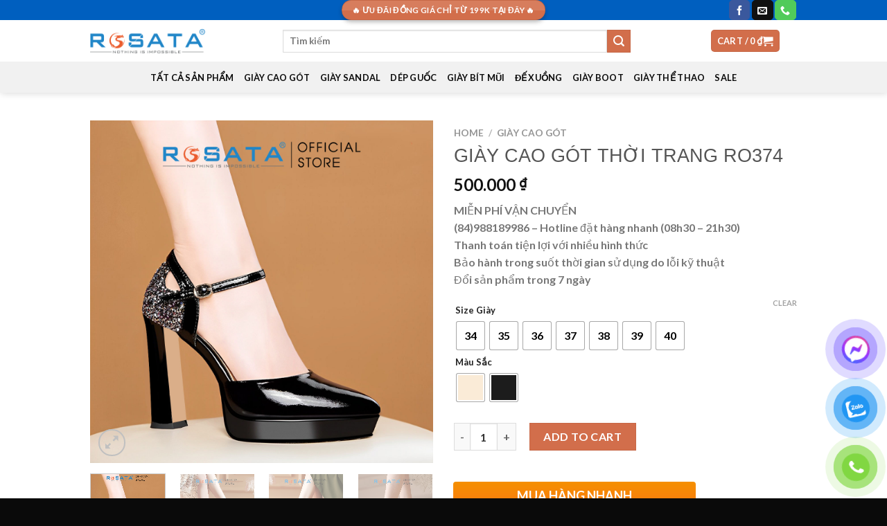

--- FILE ---
content_type: text/html; charset=UTF-8
request_url: https://giayrosata.com/san-pham/giay-cao-got-thoi-trang-ro374/
body_size: 32013
content:
<!DOCTYPE html><html lang="vi" class="loading-site no-js"><head><script data-no-optimize="1">var litespeed_docref=sessionStorage.getItem("litespeed_docref");litespeed_docref&&(Object.defineProperty(document,"referrer",{get:function(){return litespeed_docref}}),sessionStorage.removeItem("litespeed_docref"));</script> <meta name="google-site-verification" content="7rK-sU5shtu3eEmlWxzO_hkGxgvfoKWa9Yyjq5vFqSQ" /><meta charset="UTF-8" /><link data-optimized="2" rel="stylesheet" href="https://giayrosata.com/wp-content/litespeed/css/0709ce63b3e19797666b253fecd464ee.css?ver=94e4b" /><link rel="profile" href="http://gmpg.org/xfn/11" /><link rel="pingback" href="https://giayrosata.com/xmlrpc.php" /> <script type="litespeed/javascript">(function(html){html.className=html.className.replace(/\bno-js\b/,'js')})(document.documentElement)</script> <meta name='robots' content='index, follow, max-image-preview:large, max-snippet:-1, max-video-preview:-1' /><meta name="viewport" content="width=device-width, initial-scale=1" /><title>GIÀY CAO GÓT THỜI TRANG RO374 - ROSATA</title><meta name="description" content="MIỄN PHÍ VẬN CHUYỂN. (84)988189986 – Hotline đặt hàng nhanh. Bảo hành trong suốt thời gian sử dụng do lỗi kỹ thuật. Đổi sản phẩm trong 7 ngày." /><link rel="canonical" href="https://giayrosata.com/san-pham/giay-cao-got-thoi-trang-ro374/" /><meta property="og:locale" content="vi_VN" /><meta property="og:type" content="article" /><meta property="og:title" content="GIÀY CAO GÓT THỜI TRANG RO374 - ROSATA" /><meta property="og:description" content="MIỄN PHÍ VẬN CHUYỂN. (84)988189986 – Hotline đặt hàng nhanh. Bảo hành trong suốt thời gian sử dụng do lỗi kỹ thuật. Đổi sản phẩm trong 7 ngày." /><meta property="og:url" content="https://giayrosata.com/san-pham/giay-cao-got-thoi-trang-ro374/" /><meta property="og:site_name" content="ROSATA" /><meta property="article:publisher" content="https://www.facebook.com/giaycaogotdep.jsc/?ref=embed_page" /><meta property="article:modified_time" content="2023-11-13T04:19:01+00:00" /><meta property="og:image" content="https://giayrosata.com/wp-content/uploads/2023/07/RO374-1-1.jpg" /><meta property="og:image:width" content="1200" /><meta property="og:image:height" content="1200" /><meta property="og:image:type" content="image/jpeg" /><meta name="twitter:card" content="summary_large_image" /><meta name="twitter:label1" content="Ước tính thời gian đọc" /><meta name="twitter:data1" content="2 phút" /> <script type="application/ld+json" class="yoast-schema-graph">{"@context":"https://schema.org","@graph":[{"@type":"WebPage","@id":"https://giayrosata.com/san-pham/giay-cao-got-thoi-trang-ro374/","url":"https://giayrosata.com/san-pham/giay-cao-got-thoi-trang-ro374/","name":"GIÀY CAO GÓT THỜI TRANG RO374 - ROSATA","isPartOf":{"@id":"https://giayrosata.com/#website"},"primaryImageOfPage":{"@id":"https://giayrosata.com/san-pham/giay-cao-got-thoi-trang-ro374/#primaryimage"},"image":{"@id":"https://giayrosata.com/san-pham/giay-cao-got-thoi-trang-ro374/#primaryimage"},"thumbnailUrl":"https://giayrosata.com/wp-content/uploads/2023/07/RO374-1-1.jpg","datePublished":"2023-07-16T17:56:59+00:00","dateModified":"2023-11-13T04:19:01+00:00","description":"MIỄN PHÍ VẬN CHUYỂN. (84)988189986 – Hotline đặt hàng nhanh. Bảo hành trong suốt thời gian sử dụng do lỗi kỹ thuật. Đổi sản phẩm trong 7 ngày.","breadcrumb":{"@id":"https://giayrosata.com/san-pham/giay-cao-got-thoi-trang-ro374/#breadcrumb"},"inLanguage":"vi","potentialAction":[{"@type":"ReadAction","target":["https://giayrosata.com/san-pham/giay-cao-got-thoi-trang-ro374/"]}]},{"@type":"ImageObject","inLanguage":"vi","@id":"https://giayrosata.com/san-pham/giay-cao-got-thoi-trang-ro374/#primaryimage","url":"https://giayrosata.com/wp-content/uploads/2023/07/RO374-1-1.jpg","contentUrl":"https://giayrosata.com/wp-content/uploads/2023/07/RO374-1-1.jpg","width":1200,"height":1200},{"@type":"BreadcrumbList","@id":"https://giayrosata.com/san-pham/giay-cao-got-thoi-trang-ro374/#breadcrumb","itemListElement":[{"@type":"ListItem","position":1,"name":"Trang chủ","item":"https://giayrosata.com/"},{"@type":"ListItem","position":2,"name":"Cửa hàng","item":"https://giayrosata.com/cua-hang/"},{"@type":"ListItem","position":3,"name":"GIÀY CAO GÓT THỜI TRANG RO374"}]},{"@type":"WebSite","@id":"https://giayrosata.com/#website","url":"https://giayrosata.com/","name":"ROSATA","description":"Giày Nữ Rosata một trong những thương hiệu Giày nữ cao cấp hiẹn nay. ROSATA mang đến những sản phẩm giày cao gót tốt nhất hiện nay, cao cấp từ chất liệu đến giá thành hợp lý tiết kiệm với người dùng","potentialAction":[{"@type":"SearchAction","target":{"@type":"EntryPoint","urlTemplate":"https://giayrosata.com/?s={search_term_string}"},"query-input":"required name=search_term_string"}],"inLanguage":"vi"}]}</script> <link rel='dns-prefetch' href='//cdn.jsdelivr.net' /><link rel='prefetch' href='https://giayrosata.com/wp-content/themes/flatsome/assets/js/flatsome.js?ver=f55219565baa8ae8edba' /><link rel='prefetch' href='https://giayrosata.com/wp-content/themes/flatsome/assets/js/chunk.slider.js?ver=3.17.3' /><link rel='prefetch' href='https://giayrosata.com/wp-content/themes/flatsome/assets/js/chunk.popups.js?ver=3.17.3' /><link rel='prefetch' href='https://giayrosata.com/wp-content/themes/flatsome/assets/js/chunk.tooltips.js?ver=3.17.3' /><link rel='prefetch' href='https://giayrosata.com/wp-content/themes/flatsome/assets/js/woocommerce.js?ver=1a392523165907adee6a' /><link rel="alternate" type="application/rss+xml" title="Dòng thông tin ROSATA &raquo;" href="https://giayrosata.com/feed/" /><link rel="alternate" type="application/rss+xml" title="ROSATA &raquo; Dòng bình luận" href="https://giayrosata.com/comments/feed/" /><link rel="alternate" type="application/rss+xml" title="ROSATA &raquo; GIÀY CAO GÓT THỜI TRANG RO374 Dòng bình luận" href="https://giayrosata.com/san-pham/giay-cao-got-thoi-trang-ro374/feed/" /><link rel="alternate" title="oNhúng (JSON)" type="application/json+oembed" href="https://giayrosata.com/wp-json/oembed/1.0/embed?url=https%3A%2F%2Fgiayrosata.com%2Fsan-pham%2Fgiay-cao-got-thoi-trang-ro374%2F" /><link rel="alternate" title="oNhúng (XML)" type="text/xml+oembed" href="https://giayrosata.com/wp-json/oembed/1.0/embed?url=https%3A%2F%2Fgiayrosata.com%2Fsan-pham%2Fgiay-cao-got-thoi-trang-ro374%2F&#038;format=xml" /><style id='wp-img-auto-sizes-contain-inline-css' type='text/css'>img:is([sizes=auto i],[sizes^="auto," i]){contain-intrinsic-size:3000px 1500px}
/*# sourceURL=wp-img-auto-sizes-contain-inline-css */</style><style id='wp-block-library-inline-css' type='text/css'>:root{--wp-block-synced-color:#7a00df;--wp-block-synced-color--rgb:122,0,223;--wp-bound-block-color:var(--wp-block-synced-color);--wp-editor-canvas-background:#ddd;--wp-admin-theme-color:#007cba;--wp-admin-theme-color--rgb:0,124,186;--wp-admin-theme-color-darker-10:#006ba1;--wp-admin-theme-color-darker-10--rgb:0,107,160.5;--wp-admin-theme-color-darker-20:#005a87;--wp-admin-theme-color-darker-20--rgb:0,90,135;--wp-admin-border-width-focus:2px}@media (min-resolution:192dpi){:root{--wp-admin-border-width-focus:1.5px}}.wp-element-button{cursor:pointer}:root .has-very-light-gray-background-color{background-color:#eee}:root .has-very-dark-gray-background-color{background-color:#313131}:root .has-very-light-gray-color{color:#eee}:root .has-very-dark-gray-color{color:#313131}:root .has-vivid-green-cyan-to-vivid-cyan-blue-gradient-background{background:linear-gradient(135deg,#00d084,#0693e3)}:root .has-purple-crush-gradient-background{background:linear-gradient(135deg,#34e2e4,#4721fb 50%,#ab1dfe)}:root .has-hazy-dawn-gradient-background{background:linear-gradient(135deg,#faaca8,#dad0ec)}:root .has-subdued-olive-gradient-background{background:linear-gradient(135deg,#fafae1,#67a671)}:root .has-atomic-cream-gradient-background{background:linear-gradient(135deg,#fdd79a,#004a59)}:root .has-nightshade-gradient-background{background:linear-gradient(135deg,#330968,#31cdcf)}:root .has-midnight-gradient-background{background:linear-gradient(135deg,#020381,#2874fc)}:root{--wp--preset--font-size--normal:16px;--wp--preset--font-size--huge:42px}.has-regular-font-size{font-size:1em}.has-larger-font-size{font-size:2.625em}.has-normal-font-size{font-size:var(--wp--preset--font-size--normal)}.has-huge-font-size{font-size:var(--wp--preset--font-size--huge)}.has-text-align-center{text-align:center}.has-text-align-left{text-align:left}.has-text-align-right{text-align:right}.has-fit-text{white-space:nowrap!important}#end-resizable-editor-section{display:none}.aligncenter{clear:both}.items-justified-left{justify-content:flex-start}.items-justified-center{justify-content:center}.items-justified-right{justify-content:flex-end}.items-justified-space-between{justify-content:space-between}.screen-reader-text{border:0;clip-path:inset(50%);height:1px;margin:-1px;overflow:hidden;padding:0;position:absolute;width:1px;word-wrap:normal!important}.screen-reader-text:focus{background-color:#ddd;clip-path:none;color:#444;display:block;font-size:1em;height:auto;left:5px;line-height:normal;padding:15px 23px 14px;text-decoration:none;top:5px;width:auto;z-index:100000}html :where(.has-border-color){border-style:solid}html :where([style*=border-top-color]){border-top-style:solid}html :where([style*=border-right-color]){border-right-style:solid}html :where([style*=border-bottom-color]){border-bottom-style:solid}html :where([style*=border-left-color]){border-left-style:solid}html :where([style*=border-width]){border-style:solid}html :where([style*=border-top-width]){border-top-style:solid}html :where([style*=border-right-width]){border-right-style:solid}html :where([style*=border-bottom-width]){border-bottom-style:solid}html :where([style*=border-left-width]){border-left-style:solid}html :where(img[class*=wp-image-]){height:auto;max-width:100%}:where(figure){margin:0 0 1em}html :where(.is-position-sticky){--wp-admin--admin-bar--position-offset:var(--wp-admin--admin-bar--height,0px)}@media screen and (max-width:600px){html :where(.is-position-sticky){--wp-admin--admin-bar--position-offset:0px}}

/*# sourceURL=wp-block-library-inline-css */</style><style id='global-styles-inline-css' type='text/css'>:root{--wp--preset--aspect-ratio--square: 1;--wp--preset--aspect-ratio--4-3: 4/3;--wp--preset--aspect-ratio--3-4: 3/4;--wp--preset--aspect-ratio--3-2: 3/2;--wp--preset--aspect-ratio--2-3: 2/3;--wp--preset--aspect-ratio--16-9: 16/9;--wp--preset--aspect-ratio--9-16: 9/16;--wp--preset--color--black: #000000;--wp--preset--color--cyan-bluish-gray: #abb8c3;--wp--preset--color--white: #ffffff;--wp--preset--color--pale-pink: #f78da7;--wp--preset--color--vivid-red: #cf2e2e;--wp--preset--color--luminous-vivid-orange: #ff6900;--wp--preset--color--luminous-vivid-amber: #fcb900;--wp--preset--color--light-green-cyan: #7bdcb5;--wp--preset--color--vivid-green-cyan: #00d084;--wp--preset--color--pale-cyan-blue: #8ed1fc;--wp--preset--color--vivid-cyan-blue: #0693e3;--wp--preset--color--vivid-purple: #9b51e0;--wp--preset--gradient--vivid-cyan-blue-to-vivid-purple: linear-gradient(135deg,rgb(6,147,227) 0%,rgb(155,81,224) 100%);--wp--preset--gradient--light-green-cyan-to-vivid-green-cyan: linear-gradient(135deg,rgb(122,220,180) 0%,rgb(0,208,130) 100%);--wp--preset--gradient--luminous-vivid-amber-to-luminous-vivid-orange: linear-gradient(135deg,rgb(252,185,0) 0%,rgb(255,105,0) 100%);--wp--preset--gradient--luminous-vivid-orange-to-vivid-red: linear-gradient(135deg,rgb(255,105,0) 0%,rgb(207,46,46) 100%);--wp--preset--gradient--very-light-gray-to-cyan-bluish-gray: linear-gradient(135deg,rgb(238,238,238) 0%,rgb(169,184,195) 100%);--wp--preset--gradient--cool-to-warm-spectrum: linear-gradient(135deg,rgb(74,234,220) 0%,rgb(151,120,209) 20%,rgb(207,42,186) 40%,rgb(238,44,130) 60%,rgb(251,105,98) 80%,rgb(254,248,76) 100%);--wp--preset--gradient--blush-light-purple: linear-gradient(135deg,rgb(255,206,236) 0%,rgb(152,150,240) 100%);--wp--preset--gradient--blush-bordeaux: linear-gradient(135deg,rgb(254,205,165) 0%,rgb(254,45,45) 50%,rgb(107,0,62) 100%);--wp--preset--gradient--luminous-dusk: linear-gradient(135deg,rgb(255,203,112) 0%,rgb(199,81,192) 50%,rgb(65,88,208) 100%);--wp--preset--gradient--pale-ocean: linear-gradient(135deg,rgb(255,245,203) 0%,rgb(182,227,212) 50%,rgb(51,167,181) 100%);--wp--preset--gradient--electric-grass: linear-gradient(135deg,rgb(202,248,128) 0%,rgb(113,206,126) 100%);--wp--preset--gradient--midnight: linear-gradient(135deg,rgb(2,3,129) 0%,rgb(40,116,252) 100%);--wp--preset--font-size--small: 13px;--wp--preset--font-size--medium: 20px;--wp--preset--font-size--large: 36px;--wp--preset--font-size--x-large: 42px;--wp--preset--spacing--20: 0.44rem;--wp--preset--spacing--30: 0.67rem;--wp--preset--spacing--40: 1rem;--wp--preset--spacing--50: 1.5rem;--wp--preset--spacing--60: 2.25rem;--wp--preset--spacing--70: 3.38rem;--wp--preset--spacing--80: 5.06rem;--wp--preset--shadow--natural: 6px 6px 9px rgba(0, 0, 0, 0.2);--wp--preset--shadow--deep: 12px 12px 50px rgba(0, 0, 0, 0.4);--wp--preset--shadow--sharp: 6px 6px 0px rgba(0, 0, 0, 0.2);--wp--preset--shadow--outlined: 6px 6px 0px -3px rgb(255, 255, 255), 6px 6px rgb(0, 0, 0);--wp--preset--shadow--crisp: 6px 6px 0px rgb(0, 0, 0);}:where(.is-layout-flex){gap: 0.5em;}:where(.is-layout-grid){gap: 0.5em;}body .is-layout-flex{display: flex;}.is-layout-flex{flex-wrap: wrap;align-items: center;}.is-layout-flex > :is(*, div){margin: 0;}body .is-layout-grid{display: grid;}.is-layout-grid > :is(*, div){margin: 0;}:where(.wp-block-columns.is-layout-flex){gap: 2em;}:where(.wp-block-columns.is-layout-grid){gap: 2em;}:where(.wp-block-post-template.is-layout-flex){gap: 1.25em;}:where(.wp-block-post-template.is-layout-grid){gap: 1.25em;}.has-black-color{color: var(--wp--preset--color--black) !important;}.has-cyan-bluish-gray-color{color: var(--wp--preset--color--cyan-bluish-gray) !important;}.has-white-color{color: var(--wp--preset--color--white) !important;}.has-pale-pink-color{color: var(--wp--preset--color--pale-pink) !important;}.has-vivid-red-color{color: var(--wp--preset--color--vivid-red) !important;}.has-luminous-vivid-orange-color{color: var(--wp--preset--color--luminous-vivid-orange) !important;}.has-luminous-vivid-amber-color{color: var(--wp--preset--color--luminous-vivid-amber) !important;}.has-light-green-cyan-color{color: var(--wp--preset--color--light-green-cyan) !important;}.has-vivid-green-cyan-color{color: var(--wp--preset--color--vivid-green-cyan) !important;}.has-pale-cyan-blue-color{color: var(--wp--preset--color--pale-cyan-blue) !important;}.has-vivid-cyan-blue-color{color: var(--wp--preset--color--vivid-cyan-blue) !important;}.has-vivid-purple-color{color: var(--wp--preset--color--vivid-purple) !important;}.has-black-background-color{background-color: var(--wp--preset--color--black) !important;}.has-cyan-bluish-gray-background-color{background-color: var(--wp--preset--color--cyan-bluish-gray) !important;}.has-white-background-color{background-color: var(--wp--preset--color--white) !important;}.has-pale-pink-background-color{background-color: var(--wp--preset--color--pale-pink) !important;}.has-vivid-red-background-color{background-color: var(--wp--preset--color--vivid-red) !important;}.has-luminous-vivid-orange-background-color{background-color: var(--wp--preset--color--luminous-vivid-orange) !important;}.has-luminous-vivid-amber-background-color{background-color: var(--wp--preset--color--luminous-vivid-amber) !important;}.has-light-green-cyan-background-color{background-color: var(--wp--preset--color--light-green-cyan) !important;}.has-vivid-green-cyan-background-color{background-color: var(--wp--preset--color--vivid-green-cyan) !important;}.has-pale-cyan-blue-background-color{background-color: var(--wp--preset--color--pale-cyan-blue) !important;}.has-vivid-cyan-blue-background-color{background-color: var(--wp--preset--color--vivid-cyan-blue) !important;}.has-vivid-purple-background-color{background-color: var(--wp--preset--color--vivid-purple) !important;}.has-black-border-color{border-color: var(--wp--preset--color--black) !important;}.has-cyan-bluish-gray-border-color{border-color: var(--wp--preset--color--cyan-bluish-gray) !important;}.has-white-border-color{border-color: var(--wp--preset--color--white) !important;}.has-pale-pink-border-color{border-color: var(--wp--preset--color--pale-pink) !important;}.has-vivid-red-border-color{border-color: var(--wp--preset--color--vivid-red) !important;}.has-luminous-vivid-orange-border-color{border-color: var(--wp--preset--color--luminous-vivid-orange) !important;}.has-luminous-vivid-amber-border-color{border-color: var(--wp--preset--color--luminous-vivid-amber) !important;}.has-light-green-cyan-border-color{border-color: var(--wp--preset--color--light-green-cyan) !important;}.has-vivid-green-cyan-border-color{border-color: var(--wp--preset--color--vivid-green-cyan) !important;}.has-pale-cyan-blue-border-color{border-color: var(--wp--preset--color--pale-cyan-blue) !important;}.has-vivid-cyan-blue-border-color{border-color: var(--wp--preset--color--vivid-cyan-blue) !important;}.has-vivid-purple-border-color{border-color: var(--wp--preset--color--vivid-purple) !important;}.has-vivid-cyan-blue-to-vivid-purple-gradient-background{background: var(--wp--preset--gradient--vivid-cyan-blue-to-vivid-purple) !important;}.has-light-green-cyan-to-vivid-green-cyan-gradient-background{background: var(--wp--preset--gradient--light-green-cyan-to-vivid-green-cyan) !important;}.has-luminous-vivid-amber-to-luminous-vivid-orange-gradient-background{background: var(--wp--preset--gradient--luminous-vivid-amber-to-luminous-vivid-orange) !important;}.has-luminous-vivid-orange-to-vivid-red-gradient-background{background: var(--wp--preset--gradient--luminous-vivid-orange-to-vivid-red) !important;}.has-very-light-gray-to-cyan-bluish-gray-gradient-background{background: var(--wp--preset--gradient--very-light-gray-to-cyan-bluish-gray) !important;}.has-cool-to-warm-spectrum-gradient-background{background: var(--wp--preset--gradient--cool-to-warm-spectrum) !important;}.has-blush-light-purple-gradient-background{background: var(--wp--preset--gradient--blush-light-purple) !important;}.has-blush-bordeaux-gradient-background{background: var(--wp--preset--gradient--blush-bordeaux) !important;}.has-luminous-dusk-gradient-background{background: var(--wp--preset--gradient--luminous-dusk) !important;}.has-pale-ocean-gradient-background{background: var(--wp--preset--gradient--pale-ocean) !important;}.has-electric-grass-gradient-background{background: var(--wp--preset--gradient--electric-grass) !important;}.has-midnight-gradient-background{background: var(--wp--preset--gradient--midnight) !important;}.has-small-font-size{font-size: var(--wp--preset--font-size--small) !important;}.has-medium-font-size{font-size: var(--wp--preset--font-size--medium) !important;}.has-large-font-size{font-size: var(--wp--preset--font-size--large) !important;}.has-x-large-font-size{font-size: var(--wp--preset--font-size--x-large) !important;}
/*# sourceURL=global-styles-inline-css */</style><style id='classic-theme-styles-inline-css' type='text/css'>/*! This file is auto-generated */
.wp-block-button__link{color:#fff;background-color:#32373c;border-radius:9999px;box-shadow:none;text-decoration:none;padding:calc(.667em + 2px) calc(1.333em + 2px);font-size:1.125em}.wp-block-file__button{background:#32373c;color:#fff;text-decoration:none}
/*# sourceURL=/wp-includes/css/classic-themes.min.css */</style><style id='woocommerce-inline-inline-css' type='text/css'>.woocommerce form .form-row .required { visibility: visible; }
/*# sourceURL=woocommerce-inline-inline-css */</style><style id='woo-variation-swatches-inline-css' type='text/css'>:root {
--wvs-tick:url("data:image/svg+xml;utf8,%3Csvg filter='drop-shadow(0px 0px 2px rgb(0 0 0 / .8))' xmlns='http://www.w3.org/2000/svg'  viewBox='0 0 30 30'%3E%3Cpath fill='none' stroke='%23ef3737' stroke-linecap='round' stroke-linejoin='round' stroke-width='4' d='M4 16L11 23 27 7'/%3E%3C/svg%3E");

--wvs-cross:url("data:image/svg+xml;utf8,%3Csvg filter='drop-shadow(0px 0px 5px rgb(255 255 255 / .6))' xmlns='http://www.w3.org/2000/svg' width='72px' height='72px' viewBox='0 0 24 24'%3E%3Cpath fill='none' stroke='%23ff0000' stroke-linecap='round' stroke-width='0.6' d='M5 5L19 19M19 5L5 19'/%3E%3C/svg%3E");
--wvs-single-product-item-width:40px;
--wvs-single-product-item-height:40px;
--wvs-single-product-item-font-size:16px}
/*# sourceURL=woo-variation-swatches-inline-css */</style><style id='flatsome-main-inline-css' type='text/css'>@font-face {
				font-family: "fl-icons";
				font-display: block;
				src: url(https://giayrosata.com/wp-content/themes/flatsome/assets/css/icons/fl-icons.eot?v=3.17.3);
				src:
					url(https://giayrosata.com/wp-content/themes/flatsome/assets/css/icons/fl-icons.eot#iefix?v=3.17.3) format("embedded-opentype"),
					url(https://giayrosata.com/wp-content/themes/flatsome/assets/css/icons/fl-icons.woff2?v=3.17.3) format("woff2"),
					url(https://giayrosata.com/wp-content/themes/flatsome/assets/css/icons/fl-icons.ttf?v=3.17.3) format("truetype"),
					url(https://giayrosata.com/wp-content/themes/flatsome/assets/css/icons/fl-icons.woff?v=3.17.3) format("woff"),
					url(https://giayrosata.com/wp-content/themes/flatsome/assets/css/icons/fl-icons.svg?v=3.17.3#fl-icons) format("svg");
			}
/*# sourceURL=flatsome-main-inline-css */</style><style id='devvn-quickbuy-style-inline-css' type='text/css'>a.devvn_buy_now_style{
                        max-width: 350px !important;
                    }
/*# sourceURL=devvn-quickbuy-style-inline-css */</style> <script type="text/template" id="tmpl-variation-template"><div class="woocommerce-variation-description">{{{ data.variation.variation_description }}}</div>
	<div class="woocommerce-variation-price">{{{ data.variation.price_html }}}</div>
	<div class="woocommerce-variation-availability">{{{ data.variation.availability_html }}}</div></script> <script type="text/template" id="tmpl-unavailable-variation-template"><p>Sorry, this product is unavailable. Please choose a different combination.</p></script> <script type="litespeed/javascript" data-src="https://giayrosata.com/wp-includes/js/jquery/jquery.min.js" id="jquery-core-js"></script> <script id="wc-add-to-cart-js-extra" type="litespeed/javascript">var wc_add_to_cart_params={"ajax_url":"/wp-admin/admin-ajax.php","wc_ajax_url":"/?wc-ajax=%%endpoint%%","i18n_view_cart":"View cart","cart_url":"https://giayrosata.com/gio-hang/","is_cart":"","cart_redirect_after_add":"no"}</script> <script id="wc-single-product-js-extra" type="litespeed/javascript">var wc_single_product_params={"i18n_required_rating_text":"Please select a rating","review_rating_required":"yes","flexslider":{"rtl":!1,"animation":"slide","smoothHeight":!0,"directionNav":!1,"controlNav":"thumbnails","slideshow":!1,"animationSpeed":500,"animationLoop":!1,"allowOneSlide":!1},"zoom_enabled":"","zoom_options":[],"photoswipe_enabled":"1","photoswipe_options":{"shareEl":!1,"closeOnScroll":!1,"history":!1,"hideAnimationDuration":0,"showAnimationDuration":0},"flexslider_enabled":""}</script> <script id="wp-util-js-extra" type="litespeed/javascript">var _wpUtilSettings={"ajax":{"url":"/wp-admin/admin-ajax.php"}}</script> <link rel="https://api.w.org/" href="https://giayrosata.com/wp-json/" /><link rel="alternate" title="JSON" type="application/json" href="https://giayrosata.com/wp-json/wp/v2/product/2255" /><link rel="EditURI" type="application/rsd+xml" title="RSD" href="https://giayrosata.com/xmlrpc.php?rsd" /><meta name="generator" content="WordPress 6.9" /><meta name="generator" content="WooCommerce 8.8.6" /><link rel='shortlink' href='https://giayrosata.com/?p=2255' />
 <script type="litespeed/javascript">!function(f,b,e,v,n,t,s){if(f.fbq)return;n=f.fbq=function(){n.callMethod?n.callMethod.apply(n,arguments):n.queue.push(arguments)};if(!f._fbq)f._fbq=n;n.push=n;n.loaded=!0;n.version='2.0';n.queue=[];t=b.createElement(e);t.async=!0;t.src=v;s=b.getElementsByTagName(e)[0];s.parentNode.insertBefore(t,s)}(window,document,'script','https://connect.facebook.net/en_US/fbevents.js');fbq('init','606283518281264');fbq('track','PageView')</script> <noscript><img height="1" width="1" style="display:none"
src="https://www.facebook.com/tr?id=606283518281264&ev=PageView&noscript=1"
/></noscript>
<style>.bg{opacity: 0; transition: opacity 1s; -webkit-transition: opacity 1s;} .bg-loaded{opacity: 1;}</style><noscript><style>.woocommerce-product-gallery{ opacity: 1 !important; }</style></noscript> <script  type="litespeed/javascript">!function(f,b,e,v,n,t,s){if(f.fbq)return;n=f.fbq=function(){n.callMethod?n.callMethod.apply(n,arguments):n.queue.push(arguments)};if(!f._fbq)f._fbq=n;n.push=n;n.loaded=!0;n.version='2.0';n.queue=[];t=b.createElement(e);t.async=!0;t.src=v;s=b.getElementsByTagName(e)[0];s.parentNode.insertBefore(t,s)}(window,document,'script','https://connect.facebook.net/en_US/fbevents.js')</script>  <script  type="litespeed/javascript">fbq('init','606283518281264',{},{"agent":"woocommerce-8.8.6-3.2.2"});fbq('track','PageView',{"source":"woocommerce","version":"8.8.6","pluginVersion":"3.2.2"});document.addEventListener('DOMContentLiteSpeedLoaded',function(){document.body.insertAdjacentHTML('beforeend','<div class=\"wc-facebook-pixel-event-placeholder\"></div>')},!1)</script> <link rel="icon" href="https://giayrosata.com/wp-content/uploads/2023/07/cropped-FAVICON-32x32.png" sizes="32x32" /><link rel="icon" href="https://giayrosata.com/wp-content/uploads/2023/07/cropped-FAVICON-192x192.png" sizes="192x192" /><link rel="apple-touch-icon" href="https://giayrosata.com/wp-content/uploads/2023/07/cropped-FAVICON-180x180.png" /><meta name="msapplication-TileImage" content="https://giayrosata.com/wp-content/uploads/2023/07/cropped-FAVICON-270x270.png" /><style id="custom-css" type="text/css">:root {--primary-color: #d26e4b;}.container-width, .full-width .ubermenu-nav, .container, .row{max-width: 1050px}.row.row-collapse{max-width: 1020px}.row.row-small{max-width: 1042.5px}.row.row-large{max-width: 1080px}.sticky-add-to-cart--active, #wrapper,#main,#main.dark{background-color: #ffffff}.header-main{height: 60px}#logo img{max-height: 60px}#logo{width:166px;}#logo img{padding:4px 0;}.header-bottom{min-height: 45px}.header-top{min-height: 20px}.transparent .header-main{height: 30px}.transparent #logo img{max-height: 30px}.has-transparent + .page-title:first-of-type,.has-transparent + #main > .page-title,.has-transparent + #main > div > .page-title,.has-transparent + #main .page-header-wrapper:first-of-type .page-title{padding-top: 110px;}.header.show-on-scroll,.stuck .header-main{height:70px!important}.stuck #logo img{max-height: 70px!important}.search-form{ width: 72%;}.header-bg-color {background-color: rgba(255,255,255,0.9)}.header-bottom {background-color: #f1f1f1}.top-bar-nav > li > a{line-height: 28px }.stuck .header-main .nav > li > a{line-height: 50px }.header-bottom-nav > li > a{line-height: 16px }@media (max-width: 549px) {.header-main{height: 70px}#logo img{max-height: 70px}}.nav-dropdown{font-size:100%}.header-top{background-color:#005fbf!important;}.blog-wrapper{background-color: #ffffff;}/* Color */.accordion-title.active, .has-icon-bg .icon .icon-inner,.logo a, .primary.is-underline, .primary.is-link, .badge-outline .badge-inner, .nav-outline > li.active> a,.nav-outline >li.active > a, .cart-icon strong,[data-color='primary'], .is-outline.primary{color: #d26e4b;}/* Color !important */[data-text-color="primary"]{color: #d26e4b!important;}/* Background Color */[data-text-bg="primary"]{background-color: #d26e4b;}/* Background */.scroll-to-bullets a,.featured-title, .label-new.menu-item > a:after, .nav-pagination > li > .current,.nav-pagination > li > span:hover,.nav-pagination > li > a:hover,.has-hover:hover .badge-outline .badge-inner,button[type="submit"], .button.wc-forward:not(.checkout):not(.checkout-button), .button.submit-button, .button.primary:not(.is-outline),.featured-table .title,.is-outline:hover, .has-icon:hover .icon-label,.nav-dropdown-bold .nav-column li > a:hover, .nav-dropdown.nav-dropdown-bold > li > a:hover, .nav-dropdown-bold.dark .nav-column li > a:hover, .nav-dropdown.nav-dropdown-bold.dark > li > a:hover, .header-vertical-menu__opener ,.is-outline:hover, .tagcloud a:hover,.grid-tools a, input[type='submit']:not(.is-form), .box-badge:hover .box-text, input.button.alt,.nav-box > li > a:hover,.nav-box > li.active > a,.nav-pills > li.active > a ,.current-dropdown .cart-icon strong, .cart-icon:hover strong, .nav-line-bottom > li > a:before, .nav-line-grow > li > a:before, .nav-line > li > a:before,.banner, .header-top, .slider-nav-circle .flickity-prev-next-button:hover svg, .slider-nav-circle .flickity-prev-next-button:hover .arrow, .primary.is-outline:hover, .button.primary:not(.is-outline), input[type='submit'].primary, input[type='submit'].primary, input[type='reset'].button, input[type='button'].primary, .badge-inner{background-color: #d26e4b;}/* Border */.nav-vertical.nav-tabs > li.active > a,.scroll-to-bullets a.active,.nav-pagination > li > .current,.nav-pagination > li > span:hover,.nav-pagination > li > a:hover,.has-hover:hover .badge-outline .badge-inner,.accordion-title.active,.featured-table,.is-outline:hover, .tagcloud a:hover,blockquote, .has-border, .cart-icon strong:after,.cart-icon strong,.blockUI:before, .processing:before,.loading-spin, .slider-nav-circle .flickity-prev-next-button:hover svg, .slider-nav-circle .flickity-prev-next-button:hover .arrow, .primary.is-outline:hover{border-color: #d26e4b}.nav-tabs > li.active > a{border-top-color: #d26e4b}.widget_shopping_cart_content .blockUI.blockOverlay:before { border-left-color: #d26e4b }.woocommerce-checkout-review-order .blockUI.blockOverlay:before { border-left-color: #d26e4b }/* Fill */.slider .flickity-prev-next-button:hover svg,.slider .flickity-prev-next-button:hover .arrow{fill: #d26e4b;}/* Focus */.primary:focus-visible, .submit-button:focus-visible, button[type="submit"]:focus-visible { outline-color: #d26e4b!important; }body{font-family: Lato, sans-serif;}body {font-weight: 400;font-style: normal;}.nav > li > a {font-family: Lato, sans-serif;}.mobile-sidebar-levels-2 .nav > li > ul > li > a {font-family: Lato, sans-serif;}.nav > li > a,.mobile-sidebar-levels-2 .nav > li > ul > li > a {font-weight: 700;font-style: normal;}h1,h2,h3,h4,h5,h6,.heading-font, .off-canvas-center .nav-sidebar.nav-vertical > li > a{font-family: -apple-system, BlinkMacSystemFont, "Segoe UI", Roboto, Oxygen-Sans, Ubuntu, Cantarell, "Helvetica Neue", sans-serif;}h1,h2,h3,h4,h5,h6,.heading-font,.banner h1,.banner h2 {font-weight: 400;font-style: normal;}.alt-font{font-family: "Dancing Script", sans-serif;}.alt-font {font-weight: 400!important;font-style: normal!important;}.header:not(.transparent) .top-bar-nav > li > a {color: #ffffff;}.header:not(.transparent) .header-bottom-nav.nav > li > a{color: #0a0a0a;}.shop-page-title.featured-title .title-overlay{background-color: #dd5a33;}.has-equal-box-heights .box-image {padding-top: 100%;}.shop-page-title.featured-title .title-bg{ background-image: url(https://giayrosata.com/wp-content/uploads/2023/07/RO374-1-1.jpg)!important;}@media screen and (min-width: 550px){.products .box-vertical .box-image{min-width: 1200px!important;width: 1200px!important;}}.footer-2{background-color: #1e73be}.absolute-footer, html{background-color: #0a0a0a}.nav-vertical-fly-out > li + li {border-top-width: 1px; border-top-style: solid;}.label-new.menu-item > a:after{content:"New";}.label-hot.menu-item > a:after{content:"Hot";}.label-sale.menu-item > a:after{content:"Sale";}.label-popular.menu-item > a:after{content:"Popular";}</style><style type="text/css" id="wp-custom-css">.container.section-title-container {
    max-width: 90%;
    margin: 0 auto;
}

.row.large-columns-4.medium-columns-3.small-columns-2.row-small.row-full-width{
    max-width: 90% !important;
    margin: 0 auto !important;
}

.col-inner {
    border-radius: 5px;
    overflow: hidden;
}

.product-small.box {
	 border-radius: 5px;
	 overflow: hidden;  
   position: relative; 
   transition: border 0.3s ease, 		transform 0.3s ease;
}

.product-small.box:hover {
	border: 3px solid rgb(128,128,128);
} 
	
.button.primary {
    display: inline-block;
    cursor: pointer;   
    transition: transform 0.3s ease, background-color 0.3s ease; 
    position: relative;
    overflow: hidden;
}

.button.primary:hover {
    transform: translateX(10px);  /* Trượt sang phải 10px */
}

.devvn_buy_now, .devvn_buy_now_style {
    display: inline-block;
    cursor: pointer;        
    position: relative;
    overflow: hidden;
    animation: shakeWithPause 3s ease infinite;
}

@keyframes shakeWithPause {
    0%, 100% { transform: translateX(0); }
    10%, 30% { transform: translateX(-5px); }
    20%, 40% { transform: translateX(5px); }
}
.orderby {
   text-align: right;
	 background-color: rgb(235, 232, 235)  !important;
	box-shadow: 1px rgba(0, 0, 0, 0.2);;
}</style><style id="kirki-inline-styles">/* latin-ext */
@font-face {
  font-family: 'Lato';
  font-style: normal;
  font-weight: 400;
  font-display: swap;
  src: url(https://giayrosata.com/wp-content/fonts/lato/font) format('woff');
  unicode-range: U+0100-02BA, U+02BD-02C5, U+02C7-02CC, U+02CE-02D7, U+02DD-02FF, U+0304, U+0308, U+0329, U+1D00-1DBF, U+1E00-1E9F, U+1EF2-1EFF, U+2020, U+20A0-20AB, U+20AD-20C0, U+2113, U+2C60-2C7F, U+A720-A7FF;
}
/* latin */
@font-face {
  font-family: 'Lato';
  font-style: normal;
  font-weight: 400;
  font-display: swap;
  src: url(https://giayrosata.com/wp-content/fonts/lato/font) format('woff');
  unicode-range: U+0000-00FF, U+0131, U+0152-0153, U+02BB-02BC, U+02C6, U+02DA, U+02DC, U+0304, U+0308, U+0329, U+2000-206F, U+20AC, U+2122, U+2191, U+2193, U+2212, U+2215, U+FEFF, U+FFFD;
}
/* latin-ext */
@font-face {
  font-family: 'Lato';
  font-style: normal;
  font-weight: 700;
  font-display: swap;
  src: url(https://giayrosata.com/wp-content/fonts/lato/font) format('woff');
  unicode-range: U+0100-02BA, U+02BD-02C5, U+02C7-02CC, U+02CE-02D7, U+02DD-02FF, U+0304, U+0308, U+0329, U+1D00-1DBF, U+1E00-1E9F, U+1EF2-1EFF, U+2020, U+20A0-20AB, U+20AD-20C0, U+2113, U+2C60-2C7F, U+A720-A7FF;
}
/* latin */
@font-face {
  font-family: 'Lato';
  font-style: normal;
  font-weight: 700;
  font-display: swap;
  src: url(https://giayrosata.com/wp-content/fonts/lato/font) format('woff');
  unicode-range: U+0000-00FF, U+0131, U+0152-0153, U+02BB-02BC, U+02C6, U+02DA, U+02DC, U+0304, U+0308, U+0329, U+2000-206F, U+20AC, U+2122, U+2191, U+2193, U+2212, U+2215, U+FEFF, U+FFFD;
}/* vietnamese */
@font-face {
  font-family: 'Dancing Script';
  font-style: normal;
  font-weight: 400;
  font-display: swap;
  src: url(https://giayrosata.com/wp-content/fonts/dancing-script/font) format('woff');
  unicode-range: U+0102-0103, U+0110-0111, U+0128-0129, U+0168-0169, U+01A0-01A1, U+01AF-01B0, U+0300-0301, U+0303-0304, U+0308-0309, U+0323, U+0329, U+1EA0-1EF9, U+20AB;
}
/* latin-ext */
@font-face {
  font-family: 'Dancing Script';
  font-style: normal;
  font-weight: 400;
  font-display: swap;
  src: url(https://giayrosata.com/wp-content/fonts/dancing-script/font) format('woff');
  unicode-range: U+0100-02BA, U+02BD-02C5, U+02C7-02CC, U+02CE-02D7, U+02DD-02FF, U+0304, U+0308, U+0329, U+1D00-1DBF, U+1E00-1E9F, U+1EF2-1EFF, U+2020, U+20A0-20AB, U+20AD-20C0, U+2113, U+2C60-2C7F, U+A720-A7FF;
}
/* latin */
@font-face {
  font-family: 'Dancing Script';
  font-style: normal;
  font-weight: 400;
  font-display: swap;
  src: url(https://giayrosata.com/wp-content/fonts/dancing-script/font) format('woff');
  unicode-range: U+0000-00FF, U+0131, U+0152-0153, U+02BB-02BC, U+02C6, U+02DA, U+02DC, U+0304, U+0308, U+0329, U+2000-206F, U+20AC, U+2122, U+2191, U+2193, U+2212, U+2215, U+FEFF, U+FFFD;
}</style></head><body class="wp-singular product-template-default single single-product postid-2255 wp-theme-flatsome wp-child-theme-flatsome-child theme-flatsome woocommerce woocommerce-page woocommerce-no-js woo-variation-swatches wvs-behavior-blur wvs-theme-flatsome-child wvs-show-label wvs-tooltip full-width header-shadow lightbox nav-dropdown-has-arrow nav-dropdown-has-shadow nav-dropdown-has-border"><a class="skip-link screen-reader-text" href="#main">Skip to content</a><div id="wrapper"><header id="header" class="header has-sticky sticky-jump"><div class="header-wrapper"><div id="top-bar" class="header-top hide-for-sticky nav-dark flex-has-center"><div class="flex-row container"><div class="flex-col hide-for-medium flex-left"><ul class="nav nav-left medium-nav-center nav-small  nav-"></ul></div><div class="flex-col hide-for-medium flex-center"><ul class="nav nav-center nav-small  nav-"><li class="html header-button-1"><div class="header-button">
<a href="https://giayrosata.com/danh-muc-san-pham/khuyen-mai/" target="_self" class="button primary is-gloss box-shadow-2 box-shadow-1-hover"  style="border-radius:50px;">
<span>🔥 ƯU ĐÃI ĐỒNG GIÁ CHỈ TỪ 199K TẠI ĐÂY 🔥</span>
</a></div></li></ul></div><div class="flex-col hide-for-medium flex-right"><ul class="nav top-bar-nav nav-right nav-small  nav-"><li class="html header-social-icons ml-0"><div class="social-icons follow-icons" ><a href="https://www.facebook.com/rosatagiaycaogotdep" target="_blank" rel="noopener noreferrer nofollow" data-label="Facebook" class="icon primary button round facebook tooltip" title="Follow on Facebook" aria-label="Follow on Facebook" ><i class="icon-facebook" ></i></a><a href="mailto:giayrosatajsc@gmail.com" data-label="E-mail" target="_blank" rel="nofollow" class="icon primary button round email tooltip" title="Send us an email" aria-label="Send us an email" ><i class="icon-envelop" ></i></a><a href="tel:0988189986" data-label="Phone" target="_blank" rel="nofollow" class="icon primary button round phone tooltip" title="Call us" aria-label="Call us" ><i class="icon-phone" ></i></a></div></li></ul></div><div class="flex-col show-for-medium flex-grow"><ul class="nav nav-center nav-small mobile-nav  nav-"><li class="html header-button-1"><div class="header-button">
<a href="https://giayrosata.com/danh-muc-san-pham/khuyen-mai/" target="_self" class="button primary is-gloss box-shadow-2 box-shadow-1-hover"  style="border-radius:50px;">
<span>🔥 ƯU ĐÃI ĐỒNG GIÁ CHỈ TỪ 199K TẠI ĐÂY 🔥</span>
</a></div></li></ul></div></div></div><div id="masthead" class="header-main hide-for-sticky nav-dark"><div class="header-inner flex-row container logo-left medium-logo-center" role="navigation"><div id="logo" class="flex-col logo"><a href="https://giayrosata.com/" title="ROSATA - Giày Nữ Rosata một trong những thương hiệu Giày nữ cao cấp hiẹn nay. ROSATA mang đến những sản phẩm giày cao gót tốt nhất hiện nay, cao cấp từ chất liệu đến giá thành hợp lý tiết kiệm với người dùng" rel="home">
<img data-lazyloaded="1" src="[data-uri]" width="732" height="156" data-src="https://giayrosata.com/wp-content/uploads/2023/07/z4339016411444_73f1205a15bc96bee5b6e3c643b20838.png" class="header_logo header-logo" alt="ROSATA"/><img data-lazyloaded="1" src="[data-uri]"  width="732" height="156" data-src="https://giayrosata.com/wp-content/uploads/2023/07/z4339016411444_73f1205a15bc96bee5b6e3c643b20838.png" class="header-logo-dark" alt="ROSATA"/></a></div><div class="flex-col show-for-medium flex-left"><ul class="mobile-nav nav nav-left "><li class="nav-icon has-icon"><div class="header-button">		<a href="#" data-open="#main-menu" data-pos="left" data-bg="main-menu-overlay" data-color="" class="icon primary button round is-small" aria-label="Menu" aria-controls="main-menu" aria-expanded="false"><i class="icon-menu" ></i>
</a></div></li></ul></div><div class="flex-col hide-for-medium flex-left
flex-grow"><ul class="header-nav header-nav-main nav nav-left  nav-spacing-medium nav-uppercase" ><li class="header-divider"></li><li class="header-divider"></li><li class="header-divider"></li><li class="header-divider"></li><li class="header-divider"></li><li class="header-search-form search-form html relative has-icon"><div class="header-search-form-wrapper"><div class="searchform-wrapper ux-search-box relative is-normal"><form role="search" method="get" class="searchform" action="https://giayrosata.com/"><div class="flex-row relative"><div class="flex-col flex-grow">
<label class="screen-reader-text" for="woocommerce-product-search-field-0">Search for:</label>
<input type="search" id="woocommerce-product-search-field-0" class="search-field mb-0" placeholder="Tìm kiếm" value="" name="s" />
<input type="hidden" name="post_type" value="product" /></div><div class="flex-col">
<button type="submit" value="Search" class="ux-search-submit submit-button secondary button  icon mb-0" aria-label="Submit">
<i class="icon-search" ></i>			</button></div></div><div class="live-search-results text-left z-top"></div></form></div></div></li></ul></div><div class="flex-col hide-for-medium flex-right"><ul class="header-nav header-nav-main nav nav-right  nav-spacing-medium nav-uppercase"><li class="cart-item has-icon has-dropdown"><div class="header-button">
<a href="https://giayrosata.com/gio-hang/" title="Cart" class="header-cart-link icon primary button round is-small"><span class="header-cart-title">
Cart   /      <span class="cart-price"><span class="woocommerce-Price-amount amount"><bdi>0&nbsp;<span class="woocommerce-Price-currencySymbol">&#8363;</span></bdi></span></span>
</span><i class="icon-shopping-cart"
data-icon-label="0">
</i>
</a></div><ul class="nav-dropdown nav-dropdown-default"><li class="html widget_shopping_cart"><div class="widget_shopping_cart_content"><p class="woocommerce-mini-cart__empty-message">No products in the cart.</p></div></li></ul></li><li class="html header-button-2"><div class="header-button">
<a class="button secondary is-link"  style="border-radius:99px;">
<span></span>
</a></div></li></ul></div><div class="flex-col show-for-medium flex-right"><ul class="mobile-nav nav nav-right "><li class="cart-item has-icon"><div class="header-button">      <a href="https://giayrosata.com/gio-hang/" class="header-cart-link off-canvas-toggle nav-top-link icon primary button round is-small" data-open="#cart-popup" data-class="off-canvas-cart" title="Cart" data-pos="right">
<i class="icon-shopping-cart"
data-icon-label="0">
</i>
</a></div><div id="cart-popup" class="mfp-hide widget_shopping_cart"><div class="cart-popup-inner inner-padding"><div class="cart-popup-title text-center"><h4 class="uppercase">Cart</h4><div class="is-divider"></div></div><div class="widget_shopping_cart_content"><p class="woocommerce-mini-cart__empty-message">No products in the cart.</p></div><div class="cart-sidebar-content relative"></div></div></div></li></ul></div></div></div><div id="wide-nav" class="header-bottom wide-nav nav-dark flex-has-center hide-for-medium"><div class="flex-row container"><div class="flex-col hide-for-medium flex-center"><ul class="nav header-nav header-bottom-nav nav-center  nav-uppercase nav-prompts-overlay"><li id="menu-item-344" class="menu-item menu-item-type-taxonomy menu-item-object-product_cat current-product-ancestor current-menu-parent current-product-parent menu-item-344 active menu-item-design-default"><a href="https://giayrosata.com/danh-muc-san-pham/tat-ca-san-pham/" class="nav-top-link">TẤT CẢ SẢN PHẨM</a></li><li id="menu-item-30" class="menu-item menu-item-type-taxonomy menu-item-object-product_cat current-product-ancestor current-menu-parent current-product-parent menu-item-30 active menu-item-design-default"><a href="https://giayrosata.com/danh-muc-san-pham/giay-cao-got/" class="nav-top-link">GIÀY CAO GÓT</a></li><li id="menu-item-32" class="menu-item menu-item-type-taxonomy menu-item-object-product_cat menu-item-32 menu-item-design-default"><a href="https://giayrosata.com/danh-muc-san-pham/giay-sandal/" class="nav-top-link">GIÀY SANDAL</a></li><li id="menu-item-27" class="menu-item menu-item-type-taxonomy menu-item-object-product_cat menu-item-27 menu-item-design-default"><a href="https://giayrosata.com/danh-muc-san-pham/dep-guoc/" class="nav-top-link">DÉP GUỐC</a></li><li id="menu-item-29" class="menu-item menu-item-type-taxonomy menu-item-object-product_cat menu-item-29 menu-item-design-default"><a href="https://giayrosata.com/danh-muc-san-pham/giay-bit/" class="nav-top-link">GIÀY BÍT MŨI</a></li><li id="menu-item-10201" class="menu-item menu-item-type-taxonomy menu-item-object-product_cat menu-item-10201 menu-item-design-default"><a href="https://giayrosata.com/danh-muc-san-pham/de-xuong/" class="nav-top-link">ĐẾ XUỒNG</a></li><li id="menu-item-28" class="menu-item menu-item-type-taxonomy menu-item-object-product_cat menu-item-28 menu-item-design-default"><a href="https://giayrosata.com/danh-muc-san-pham/giay-boot/" class="nav-top-link">GIÀY BOOT</a></li><li id="menu-item-6865" class="menu-item menu-item-type-taxonomy menu-item-object-product_cat menu-item-6865 menu-item-design-default"><a href="https://giayrosata.com/danh-muc-san-pham/giay-the-thao/" class="nav-top-link">GIÀY THỂ THAO</a></li><li id="menu-item-172" class="menu-item menu-item-type-taxonomy menu-item-object-product_cat menu-item-172 menu-item-design-default"><a href="https://giayrosata.com/danh-muc-san-pham/khuyen-mai/" class="nav-top-link">SALE</a></li></ul></div></div></div><div class="header-bg-container fill"><div class="header-bg-image fill"></div><div class="header-bg-color fill"></div></div></div></header><main id="main" class=""><div class="shop-container"><div class="container"><div class="woocommerce-notices-wrapper"></div></div><div id="product-2255" class="product type-product post-2255 status-publish first instock product_cat-giay-cao-got product_cat-tat-ca-san-pham product_tag-giay-cao-got-ro374 has-post-thumbnail shipping-taxable purchasable product-type-variable"><div class="product-container"><div class="product-main"><div class="row content-row mb-0"><div class="product-gallery large-6 col"><div class="product-images relative mb-half has-hover woocommerce-product-gallery woocommerce-product-gallery--with-images woocommerce-product-gallery--columns-4 images" data-columns="4"><div class="badge-container is-larger absolute left top z-1"></div><div class="image-tools absolute top show-on-hover right z-3"></div><div class="woocommerce-product-gallery__wrapper product-gallery-slider slider slider-nav-small mb-half"
data-flickity-options='{
"cellAlign": "center",
"wrapAround": true,
"autoPlay": false,
"prevNextButtons":true,
"adaptiveHeight": true,
"imagesLoaded": true,
"lazyLoad": 1,
"dragThreshold" : 15,
"pageDots": false,
"rightToLeft": false       }'><div data-thumb="https://giayrosata.com/wp-content/uploads/2023/07/RO374-1-1-100x100.jpg" data-thumb-alt="" class="woocommerce-product-gallery__image slide first"><a href="https://giayrosata.com/wp-content/uploads/2023/07/RO374-1-1.jpg"><img width="1200" height="1200" src="https://giayrosata.com/wp-content/uploads/2023/07/RO374-1-1.jpg" class="wp-post-image skip-lazy" alt="" title="RO374 1" data-caption="" data-src="https://giayrosata.com/wp-content/uploads/2023/07/RO374-1-1.jpg" data-large_image="https://giayrosata.com/wp-content/uploads/2023/07/RO374-1-1.jpg" data-large_image_width="1200" data-large_image_height="1200" decoding="async" fetchpriority="high" srcset="https://giayrosata.com/wp-content/uploads/2023/07/RO374-1-1.jpg 1200w, https://giayrosata.com/wp-content/uploads/2023/07/RO374-1-1-100x100.jpg 100w, https://giayrosata.com/wp-content/uploads/2023/07/RO374-1-1-300x300.jpg 300w, https://giayrosata.com/wp-content/uploads/2023/07/RO374-1-1-1024x1024.jpg 1024w, https://giayrosata.com/wp-content/uploads/2023/07/RO374-1-1-150x150.jpg 150w, https://giayrosata.com/wp-content/uploads/2023/07/RO374-1-1-768x768.jpg 768w, https://giayrosata.com/wp-content/uploads/2023/07/RO374-1-1-50x50.jpg 50w" sizes="(max-width: 1200px) 100vw, 1200px" /></a></div><div data-thumb="https://giayrosata.com/wp-content/uploads/2023/07/RO374-2-100x100.jpg" data-thumb-alt="" class="woocommerce-product-gallery__image slide"><a href="https://giayrosata.com/wp-content/uploads/2023/07/RO374-2.jpg"><img width="1200" height="1200" src="https://giayrosata.com/wp-content/uploads/2023/07/RO374-2.jpg" class="skip-lazy" alt="" title="RO374 2" data-caption="" data-src="https://giayrosata.com/wp-content/uploads/2023/07/RO374-2.jpg" data-large_image="https://giayrosata.com/wp-content/uploads/2023/07/RO374-2.jpg" data-large_image_width="1200" data-large_image_height="1200" decoding="async" srcset="https://giayrosata.com/wp-content/uploads/2023/07/RO374-2.jpg 1200w, https://giayrosata.com/wp-content/uploads/2023/07/RO374-2-100x100.jpg 100w, https://giayrosata.com/wp-content/uploads/2023/07/RO374-2-300x300.jpg 300w, https://giayrosata.com/wp-content/uploads/2023/07/RO374-2-1024x1024.jpg 1024w, https://giayrosata.com/wp-content/uploads/2023/07/RO374-2-150x150.jpg 150w, https://giayrosata.com/wp-content/uploads/2023/07/RO374-2-768x768.jpg 768w, https://giayrosata.com/wp-content/uploads/2023/07/RO374-2-50x50.jpg 50w" sizes="(max-width: 1200px) 100vw, 1200px" /></a></div><div data-thumb="https://giayrosata.com/wp-content/uploads/2023/07/RO374-3-100x100.jpg" data-thumb-alt="" class="woocommerce-product-gallery__image slide"><a href="https://giayrosata.com/wp-content/uploads/2023/07/RO374-3.jpg"><img width="1200" height="1200" src="https://giayrosata.com/wp-content/uploads/2023/07/RO374-3.jpg" class="skip-lazy" alt="" title="RO374 3" data-caption="" data-src="https://giayrosata.com/wp-content/uploads/2023/07/RO374-3.jpg" data-large_image="https://giayrosata.com/wp-content/uploads/2023/07/RO374-3.jpg" data-large_image_width="1200" data-large_image_height="1200" decoding="async" srcset="https://giayrosata.com/wp-content/uploads/2023/07/RO374-3.jpg 1200w, https://giayrosata.com/wp-content/uploads/2023/07/RO374-3-100x100.jpg 100w, https://giayrosata.com/wp-content/uploads/2023/07/RO374-3-300x300.jpg 300w, https://giayrosata.com/wp-content/uploads/2023/07/RO374-3-1024x1024.jpg 1024w, https://giayrosata.com/wp-content/uploads/2023/07/RO374-3-150x150.jpg 150w, https://giayrosata.com/wp-content/uploads/2023/07/RO374-3-768x768.jpg 768w, https://giayrosata.com/wp-content/uploads/2023/07/RO374-3-50x50.jpg 50w" sizes="(max-width: 1200px) 100vw, 1200px" /></a></div><div data-thumb="https://giayrosata.com/wp-content/uploads/2023/07/RO374-4-100x100.jpg" data-thumb-alt="" class="woocommerce-product-gallery__image slide"><a href="https://giayrosata.com/wp-content/uploads/2023/07/RO374-4.jpg"><img width="1200" height="1200" src="https://giayrosata.com/wp-content/uploads/2023/07/RO374-4.jpg" class="skip-lazy" alt="" title="RO374 4" data-caption="" data-src="https://giayrosata.com/wp-content/uploads/2023/07/RO374-4.jpg" data-large_image="https://giayrosata.com/wp-content/uploads/2023/07/RO374-4.jpg" data-large_image_width="1200" data-large_image_height="1200" decoding="async" loading="lazy" srcset="https://giayrosata.com/wp-content/uploads/2023/07/RO374-4.jpg 1200w, https://giayrosata.com/wp-content/uploads/2023/07/RO374-4-100x100.jpg 100w, https://giayrosata.com/wp-content/uploads/2023/07/RO374-4-300x300.jpg 300w, https://giayrosata.com/wp-content/uploads/2023/07/RO374-4-1024x1024.jpg 1024w, https://giayrosata.com/wp-content/uploads/2023/07/RO374-4-150x150.jpg 150w, https://giayrosata.com/wp-content/uploads/2023/07/RO374-4-768x768.jpg 768w, https://giayrosata.com/wp-content/uploads/2023/07/RO374-4-50x50.jpg 50w" sizes="auto, (max-width: 1200px) 100vw, 1200px" /></a></div><div data-thumb="https://giayrosata.com/wp-content/uploads/2023/07/RO374-DEN-1-100x100.png" data-thumb-alt="" class="woocommerce-product-gallery__image slide"><a href="https://giayrosata.com/wp-content/uploads/2023/07/RO374-DEN-1.png"><img width="1200" height="1200" src="https://giayrosata.com/wp-content/uploads/2023/07/RO374-DEN-1.png" class="skip-lazy" alt="" title="RO374 DEN" data-caption="" data-src="https://giayrosata.com/wp-content/uploads/2023/07/RO374-DEN-1.png" data-large_image="https://giayrosata.com/wp-content/uploads/2023/07/RO374-DEN-1.png" data-large_image_width="1200" data-large_image_height="1200" decoding="async" loading="lazy" srcset="https://giayrosata.com/wp-content/uploads/2023/07/RO374-DEN-1.png 1200w, https://giayrosata.com/wp-content/uploads/2023/07/RO374-DEN-1-100x100.png 100w, https://giayrosata.com/wp-content/uploads/2023/07/RO374-DEN-1-300x300.png 300w, https://giayrosata.com/wp-content/uploads/2023/07/RO374-DEN-1-1024x1024.png 1024w, https://giayrosata.com/wp-content/uploads/2023/07/RO374-DEN-1-150x150.png 150w, https://giayrosata.com/wp-content/uploads/2023/07/RO374-DEN-1-768x768.png 768w, https://giayrosata.com/wp-content/uploads/2023/07/RO374-DEN-1-600x600.png 600w" sizes="auto, (max-width: 1200px) 100vw, 1200px" /></a></div><div data-thumb="https://giayrosata.com/wp-content/uploads/2023/07/RO374-KEM-100x100.png" data-thumb-alt="" class="woocommerce-product-gallery__image slide"><a href="https://giayrosata.com/wp-content/uploads/2023/07/RO374-KEM.png"><img width="1200" height="1200" src="https://giayrosata.com/wp-content/uploads/2023/07/RO374-KEM.png" class="skip-lazy" alt="" title="RO374 KEM" data-caption="" data-src="https://giayrosata.com/wp-content/uploads/2023/07/RO374-KEM.png" data-large_image="https://giayrosata.com/wp-content/uploads/2023/07/RO374-KEM.png" data-large_image_width="1200" data-large_image_height="1200" decoding="async" loading="lazy" srcset="https://giayrosata.com/wp-content/uploads/2023/07/RO374-KEM.png 1200w, https://giayrosata.com/wp-content/uploads/2023/07/RO374-KEM-100x100.png 100w, https://giayrosata.com/wp-content/uploads/2023/07/RO374-KEM-300x300.png 300w, https://giayrosata.com/wp-content/uploads/2023/07/RO374-KEM-1024x1024.png 1024w, https://giayrosata.com/wp-content/uploads/2023/07/RO374-KEM-150x150.png 150w, https://giayrosata.com/wp-content/uploads/2023/07/RO374-KEM-768x768.png 768w, https://giayrosata.com/wp-content/uploads/2023/07/RO374-KEM-600x600.png 600w" sizes="auto, (max-width: 1200px) 100vw, 1200px" /></a></div><div data-thumb="https://giayrosata.com/wp-content/uploads/2023/07/RO374-DEN-100x100.png" data-thumb-alt="" class="woocommerce-product-gallery__image slide"><a href="https://giayrosata.com/wp-content/uploads/2023/07/RO374-DEN.png"><img width="1200" height="1200" src="https://giayrosata.com/wp-content/uploads/2023/07/RO374-DEN.png" class="skip-lazy" alt="" title="RO374 DEN" data-caption="" data-src="https://giayrosata.com/wp-content/uploads/2023/07/RO374-DEN.png" data-large_image="https://giayrosata.com/wp-content/uploads/2023/07/RO374-DEN.png" data-large_image_width="1200" data-large_image_height="1200" decoding="async" loading="lazy" srcset="https://giayrosata.com/wp-content/uploads/2023/07/RO374-DEN.png 1200w, https://giayrosata.com/wp-content/uploads/2023/07/RO374-DEN-100x100.png 100w, https://giayrosata.com/wp-content/uploads/2023/07/RO374-DEN-300x300.png 300w, https://giayrosata.com/wp-content/uploads/2023/07/RO374-DEN-1024x1024.png 1024w, https://giayrosata.com/wp-content/uploads/2023/07/RO374-DEN-150x150.png 150w, https://giayrosata.com/wp-content/uploads/2023/07/RO374-DEN-768x768.png 768w, https://giayrosata.com/wp-content/uploads/2023/07/RO374-DEN-600x600.png 600w" sizes="auto, (max-width: 1200px) 100vw, 1200px" /></a></div><div data-thumb="https://giayrosata.com/wp-content/uploads/2023/07/RO374-NUDE-100x100.png" data-thumb-alt="" class="woocommerce-product-gallery__image slide"><a href="https://giayrosata.com/wp-content/uploads/2023/07/RO374-NUDE.png"><img width="1200" height="1200" src="https://giayrosata.com/wp-content/uploads/2023/07/RO374-NUDE.png" class="skip-lazy" alt="" title="RO374 NUDE" data-caption="" data-src="https://giayrosata.com/wp-content/uploads/2023/07/RO374-NUDE.png" data-large_image="https://giayrosata.com/wp-content/uploads/2023/07/RO374-NUDE.png" data-large_image_width="1200" data-large_image_height="1200" decoding="async" loading="lazy" srcset="https://giayrosata.com/wp-content/uploads/2023/07/RO374-NUDE.png 1200w, https://giayrosata.com/wp-content/uploads/2023/07/RO374-NUDE-100x100.png 100w, https://giayrosata.com/wp-content/uploads/2023/07/RO374-NUDE-300x300.png 300w, https://giayrosata.com/wp-content/uploads/2023/07/RO374-NUDE-1024x1024.png 1024w, https://giayrosata.com/wp-content/uploads/2023/07/RO374-NUDE-150x150.png 150w, https://giayrosata.com/wp-content/uploads/2023/07/RO374-NUDE-768x768.png 768w, https://giayrosata.com/wp-content/uploads/2023/07/RO374-NUDE-600x600.png 600w" sizes="auto, (max-width: 1200px) 100vw, 1200px" /></a></div></div><div class="image-tools absolute bottom left z-3">
<a href="#product-zoom" class="zoom-button button is-outline circle icon tooltip hide-for-small" title="Zoom">
<i class="icon-expand" ></i>    </a></div></div><div class="product-thumbnails thumbnails slider row row-small row-slider slider-nav-small small-columns-4"
data-flickity-options='{
"cellAlign": "left",
"wrapAround": false,
"autoPlay": false,
"prevNextButtons": true,
"asNavFor": ".product-gallery-slider",
"percentPosition": true,
"imagesLoaded": true,
"pageDots": false,
"rightToLeft": false,
"contain": true
}'><div class="col is-nav-selected first">
<a>
<img data-lazyloaded="1" src="[data-uri]" data-src="https://giayrosata.com/wp-content/uploads/2023/07/RO374-1-1.jpg" alt="" width="1200" height="1200" class="attachment-woocommerce_thumbnail" />				</a></div><div class="col"><a><img data-lazyloaded="1" src="[data-uri]" data-src="https://giayrosata.com/wp-content/uploads/2023/07/RO374-2.jpg" alt="" width="1200" height="1200"  class="attachment-woocommerce_thumbnail" /></a></div><div class="col"><a><img data-lazyloaded="1" src="[data-uri]" data-src="https://giayrosata.com/wp-content/uploads/2023/07/RO374-3.jpg" alt="" width="1200" height="1200"  class="attachment-woocommerce_thumbnail" /></a></div><div class="col"><a><img data-lazyloaded="1" src="[data-uri]" data-src="https://giayrosata.com/wp-content/uploads/2023/07/RO374-4.jpg" alt="" width="1200" height="1200"  class="attachment-woocommerce_thumbnail" /></a></div><div class="col"><a><img data-lazyloaded="1" src="[data-uri]" data-src="https://giayrosata.com/wp-content/uploads/2023/07/RO374-DEN-1.png" alt="" width="1200" height="1200"  class="attachment-woocommerce_thumbnail" /></a></div><div class="col"><a><img data-lazyloaded="1" src="[data-uri]" data-src="https://giayrosata.com/wp-content/uploads/2023/07/RO374-KEM.png" alt="" width="1200" height="1200"  class="attachment-woocommerce_thumbnail" /></a></div><div class="col"><a><img data-lazyloaded="1" src="[data-uri]" data-src="https://giayrosata.com/wp-content/uploads/2023/07/RO374-DEN.png" alt="" width="1200" height="1200"  class="attachment-woocommerce_thumbnail" /></a></div><div class="col"><a><img data-lazyloaded="1" src="[data-uri]" data-src="https://giayrosata.com/wp-content/uploads/2023/07/RO374-NUDE.png" alt="" width="1200" height="1200"  class="attachment-woocommerce_thumbnail" /></a></div></div></div><div class="product-info summary col-fit col entry-summary product-summary text-left"><nav class="woocommerce-breadcrumb breadcrumbs uppercase"><a href="https://giayrosata.com">Home</a> <span class="divider">&#47;</span> <a href="https://giayrosata.com/danh-muc-san-pham/giay-cao-got/">GIÀY CAO GÓT</a></nav><h1 class="product-title product_title entry-title">
GIÀY CAO GÓT THỜI TRANG RO374</h1><ul class="next-prev-thumbs is-small show-for-medium"><li class="prod-dropdown has-dropdown">
<a href="https://giayrosata.com/san-pham/giay-bit-thoi-trang-ro363/"  rel="next" class="button icon is-outline circle">
<i class="icon-angle-left" ></i>              </a><div class="nav-dropdown">
<a title="GIÀY BÍT THỜI TRANG RO363" href="https://giayrosata.com/san-pham/giay-bit-thoi-trang-ro363/">
<img data-lazyloaded="1" src="[data-uri]" width="100" height="100" data-src="https://giayrosata.com/wp-content/uploads/2023/07/RO363-2-1-100x100.jpg" class="attachment-woocommerce_gallery_thumbnail size-woocommerce_gallery_thumbnail wp-post-image" alt="" decoding="async" loading="lazy" data-srcset="https://giayrosata.com/wp-content/uploads/2023/07/RO363-2-1-100x100.jpg 100w, https://giayrosata.com/wp-content/uploads/2023/07/RO363-2-1-300x300.jpg 300w, https://giayrosata.com/wp-content/uploads/2023/07/RO363-2-1-1024x1024.jpg 1024w, https://giayrosata.com/wp-content/uploads/2023/07/RO363-2-1-150x150.jpg 150w, https://giayrosata.com/wp-content/uploads/2023/07/RO363-2-1-768x768.jpg 768w, https://giayrosata.com/wp-content/uploads/2023/07/RO363-2-1-50x50.jpg 50w, https://giayrosata.com/wp-content/uploads/2023/07/RO363-2-1.jpg 1200w" data-sizes="auto, (max-width: 100px) 100vw, 100px" /></a></div></li><li class="prod-dropdown has-dropdown">
<a href="https://giayrosata.com/san-pham/giay-bit-cao-got-ro377/" rel="next" class="button icon is-outline circle">
<i class="icon-angle-right" ></i>              </a><div class="nav-dropdown">
<a title="GIÀY BÍT CAO GÓT RO377" href="https://giayrosata.com/san-pham/giay-bit-cao-got-ro377/">
<img data-lazyloaded="1" src="[data-uri]" width="100" height="100" data-src="https://giayrosata.com/wp-content/uploads/2023/07/RO377-100x100.jpg" class="attachment-woocommerce_gallery_thumbnail size-woocommerce_gallery_thumbnail wp-post-image" alt="" decoding="async" loading="lazy" data-srcset="https://giayrosata.com/wp-content/uploads/2023/07/RO377-100x100.jpg 100w, https://giayrosata.com/wp-content/uploads/2023/07/RO377-300x300.jpg 300w, https://giayrosata.com/wp-content/uploads/2023/07/RO377-1024x1024.jpg 1024w, https://giayrosata.com/wp-content/uploads/2023/07/RO377-150x150.jpg 150w, https://giayrosata.com/wp-content/uploads/2023/07/RO377-768x768.jpg 768w, https://giayrosata.com/wp-content/uploads/2023/07/RO377-50x50.jpg 50w, https://giayrosata.com/wp-content/uploads/2023/07/RO377.jpg 1200w" data-sizes="auto, (max-width: 100px) 100vw, 100px" /></a></div></li></ul><div class="price-wrapper"><p class="price product-page-price ">
<span class="woocommerce-Price-amount amount"><bdi>500.000&nbsp;<span class="woocommerce-Price-currencySymbol">&#8363;</span></bdi></span></p></div><div class="product-short-description"><p>MIỄN PHÍ VẬN CHUYỂN<br />
(84)988189986 – Hotline đặt hàng nhanh (08h30 – 21h30)<br />
Thanh toán tiện lợi với nhiều hình thức<br />
Bảo hành trong suốt thời gian sử dụng do lỗi kỹ thuật<br />
Đổi sản phẩm trong 7 ngày</p></div><form class="variations_form cart" action="https://giayrosata.com/san-pham/giay-cao-got-thoi-trang-ro374/" method="post" enctype='multipart/form-data' data-product_id="2255" data-product_variations="[{&quot;attributes&quot;:{&quot;attribute_pa_size-giay&quot;:&quot;34&quot;,&quot;attribute_pa_mausac&quot;:&quot;da&quot;},&quot;availability_html&quot;:&quot;&quot;,&quot;backorders_allowed&quot;:false,&quot;dimensions&quot;:{&quot;length&quot;:&quot;&quot;,&quot;width&quot;:&quot;&quot;,&quot;height&quot;:&quot;&quot;},&quot;dimensions_html&quot;:&quot;N\/A&quot;,&quot;display_price&quot;:500000,&quot;display_regular_price&quot;:500000,&quot;image&quot;:{&quot;title&quot;:&quot;RO374 1&quot;,&quot;caption&quot;:&quot;&quot;,&quot;url&quot;:&quot;https:\/\/giayrosata.com\/wp-content\/uploads\/2023\/07\/RO374-1-1.jpg&quot;,&quot;alt&quot;:&quot;RO374 1&quot;,&quot;src&quot;:&quot;https:\/\/giayrosata.com\/wp-content\/uploads\/2023\/07\/RO374-1-1.jpg&quot;,&quot;srcset&quot;:&quot;https:\/\/giayrosata.com\/wp-content\/uploads\/2023\/07\/RO374-1-1.jpg 1200w, https:\/\/giayrosata.com\/wp-content\/uploads\/2023\/07\/RO374-1-1-100x100.jpg 100w, https:\/\/giayrosata.com\/wp-content\/uploads\/2023\/07\/RO374-1-1-300x300.jpg 300w, https:\/\/giayrosata.com\/wp-content\/uploads\/2023\/07\/RO374-1-1-1024x1024.jpg 1024w, https:\/\/giayrosata.com\/wp-content\/uploads\/2023\/07\/RO374-1-1-150x150.jpg 150w, https:\/\/giayrosata.com\/wp-content\/uploads\/2023\/07\/RO374-1-1-768x768.jpg 768w, https:\/\/giayrosata.com\/wp-content\/uploads\/2023\/07\/RO374-1-1-50x50.jpg 50w&quot;,&quot;sizes&quot;:&quot;(max-width: 1200px) 100vw, 1200px&quot;,&quot;full_src&quot;:&quot;https:\/\/giayrosata.com\/wp-content\/uploads\/2023\/07\/RO374-1-1.jpg&quot;,&quot;full_src_w&quot;:1200,&quot;full_src_h&quot;:1200,&quot;gallery_thumbnail_src&quot;:&quot;https:\/\/giayrosata.com\/wp-content\/uploads\/2023\/07\/RO374-1-1-100x100.jpg&quot;,&quot;gallery_thumbnail_src_w&quot;:100,&quot;gallery_thumbnail_src_h&quot;:100,&quot;thumb_src&quot;:&quot;https:\/\/giayrosata.com\/wp-content\/uploads\/2023\/07\/RO374-1-1.jpg&quot;,&quot;thumb_src_w&quot;:1200,&quot;thumb_src_h&quot;:1200,&quot;src_w&quot;:1200,&quot;src_h&quot;:1200},&quot;image_id&quot;:5864,&quot;is_downloadable&quot;:false,&quot;is_in_stock&quot;:true,&quot;is_purchasable&quot;:true,&quot;is_sold_individually&quot;:&quot;no&quot;,&quot;is_virtual&quot;:false,&quot;max_qty&quot;:&quot;&quot;,&quot;min_qty&quot;:1,&quot;price_html&quot;:&quot;&quot;,&quot;sku&quot;:&quot;RO374&quot;,&quot;variation_description&quot;:&quot;&quot;,&quot;variation_id&quot;:2256,&quot;variation_is_active&quot;:true,&quot;variation_is_visible&quot;:true,&quot;weight&quot;:&quot;&quot;,&quot;weight_html&quot;:&quot;N\/A&quot;},{&quot;attributes&quot;:{&quot;attribute_pa_size-giay&quot;:&quot;34&quot;,&quot;attribute_pa_mausac&quot;:&quot;den&quot;},&quot;availability_html&quot;:&quot;&quot;,&quot;backorders_allowed&quot;:false,&quot;dimensions&quot;:{&quot;length&quot;:&quot;&quot;,&quot;width&quot;:&quot;&quot;,&quot;height&quot;:&quot;&quot;},&quot;dimensions_html&quot;:&quot;N\/A&quot;,&quot;display_price&quot;:500000,&quot;display_regular_price&quot;:500000,&quot;image&quot;:{&quot;title&quot;:&quot;RO374 1&quot;,&quot;caption&quot;:&quot;&quot;,&quot;url&quot;:&quot;https:\/\/giayrosata.com\/wp-content\/uploads\/2023\/07\/RO374-1-1.jpg&quot;,&quot;alt&quot;:&quot;RO374 1&quot;,&quot;src&quot;:&quot;https:\/\/giayrosata.com\/wp-content\/uploads\/2023\/07\/RO374-1-1.jpg&quot;,&quot;srcset&quot;:&quot;https:\/\/giayrosata.com\/wp-content\/uploads\/2023\/07\/RO374-1-1.jpg 1200w, https:\/\/giayrosata.com\/wp-content\/uploads\/2023\/07\/RO374-1-1-100x100.jpg 100w, https:\/\/giayrosata.com\/wp-content\/uploads\/2023\/07\/RO374-1-1-300x300.jpg 300w, https:\/\/giayrosata.com\/wp-content\/uploads\/2023\/07\/RO374-1-1-1024x1024.jpg 1024w, https:\/\/giayrosata.com\/wp-content\/uploads\/2023\/07\/RO374-1-1-150x150.jpg 150w, https:\/\/giayrosata.com\/wp-content\/uploads\/2023\/07\/RO374-1-1-768x768.jpg 768w, https:\/\/giayrosata.com\/wp-content\/uploads\/2023\/07\/RO374-1-1-50x50.jpg 50w&quot;,&quot;sizes&quot;:&quot;(max-width: 1200px) 100vw, 1200px&quot;,&quot;full_src&quot;:&quot;https:\/\/giayrosata.com\/wp-content\/uploads\/2023\/07\/RO374-1-1.jpg&quot;,&quot;full_src_w&quot;:1200,&quot;full_src_h&quot;:1200,&quot;gallery_thumbnail_src&quot;:&quot;https:\/\/giayrosata.com\/wp-content\/uploads\/2023\/07\/RO374-1-1-100x100.jpg&quot;,&quot;gallery_thumbnail_src_w&quot;:100,&quot;gallery_thumbnail_src_h&quot;:100,&quot;thumb_src&quot;:&quot;https:\/\/giayrosata.com\/wp-content\/uploads\/2023\/07\/RO374-1-1.jpg&quot;,&quot;thumb_src_w&quot;:1200,&quot;thumb_src_h&quot;:1200,&quot;src_w&quot;:1200,&quot;src_h&quot;:1200},&quot;image_id&quot;:5864,&quot;is_downloadable&quot;:false,&quot;is_in_stock&quot;:true,&quot;is_purchasable&quot;:true,&quot;is_sold_individually&quot;:&quot;no&quot;,&quot;is_virtual&quot;:false,&quot;max_qty&quot;:&quot;&quot;,&quot;min_qty&quot;:1,&quot;price_html&quot;:&quot;&quot;,&quot;sku&quot;:&quot;RO374&quot;,&quot;variation_description&quot;:&quot;&quot;,&quot;variation_id&quot;:2257,&quot;variation_is_active&quot;:true,&quot;variation_is_visible&quot;:true,&quot;weight&quot;:&quot;&quot;,&quot;weight_html&quot;:&quot;N\/A&quot;},{&quot;attributes&quot;:{&quot;attribute_pa_size-giay&quot;:&quot;35&quot;,&quot;attribute_pa_mausac&quot;:&quot;da&quot;},&quot;availability_html&quot;:&quot;&quot;,&quot;backorders_allowed&quot;:false,&quot;dimensions&quot;:{&quot;length&quot;:&quot;&quot;,&quot;width&quot;:&quot;&quot;,&quot;height&quot;:&quot;&quot;},&quot;dimensions_html&quot;:&quot;N\/A&quot;,&quot;display_price&quot;:500000,&quot;display_regular_price&quot;:500000,&quot;image&quot;:{&quot;title&quot;:&quot;RO374 1&quot;,&quot;caption&quot;:&quot;&quot;,&quot;url&quot;:&quot;https:\/\/giayrosata.com\/wp-content\/uploads\/2023\/07\/RO374-1-1.jpg&quot;,&quot;alt&quot;:&quot;RO374 1&quot;,&quot;src&quot;:&quot;https:\/\/giayrosata.com\/wp-content\/uploads\/2023\/07\/RO374-1-1.jpg&quot;,&quot;srcset&quot;:&quot;https:\/\/giayrosata.com\/wp-content\/uploads\/2023\/07\/RO374-1-1.jpg 1200w, https:\/\/giayrosata.com\/wp-content\/uploads\/2023\/07\/RO374-1-1-100x100.jpg 100w, https:\/\/giayrosata.com\/wp-content\/uploads\/2023\/07\/RO374-1-1-300x300.jpg 300w, https:\/\/giayrosata.com\/wp-content\/uploads\/2023\/07\/RO374-1-1-1024x1024.jpg 1024w, https:\/\/giayrosata.com\/wp-content\/uploads\/2023\/07\/RO374-1-1-150x150.jpg 150w, https:\/\/giayrosata.com\/wp-content\/uploads\/2023\/07\/RO374-1-1-768x768.jpg 768w, https:\/\/giayrosata.com\/wp-content\/uploads\/2023\/07\/RO374-1-1-50x50.jpg 50w&quot;,&quot;sizes&quot;:&quot;(max-width: 1200px) 100vw, 1200px&quot;,&quot;full_src&quot;:&quot;https:\/\/giayrosata.com\/wp-content\/uploads\/2023\/07\/RO374-1-1.jpg&quot;,&quot;full_src_w&quot;:1200,&quot;full_src_h&quot;:1200,&quot;gallery_thumbnail_src&quot;:&quot;https:\/\/giayrosata.com\/wp-content\/uploads\/2023\/07\/RO374-1-1-100x100.jpg&quot;,&quot;gallery_thumbnail_src_w&quot;:100,&quot;gallery_thumbnail_src_h&quot;:100,&quot;thumb_src&quot;:&quot;https:\/\/giayrosata.com\/wp-content\/uploads\/2023\/07\/RO374-1-1.jpg&quot;,&quot;thumb_src_w&quot;:1200,&quot;thumb_src_h&quot;:1200,&quot;src_w&quot;:1200,&quot;src_h&quot;:1200},&quot;image_id&quot;:5864,&quot;is_downloadable&quot;:false,&quot;is_in_stock&quot;:true,&quot;is_purchasable&quot;:true,&quot;is_sold_individually&quot;:&quot;no&quot;,&quot;is_virtual&quot;:false,&quot;max_qty&quot;:&quot;&quot;,&quot;min_qty&quot;:1,&quot;price_html&quot;:&quot;&quot;,&quot;sku&quot;:&quot;RO374&quot;,&quot;variation_description&quot;:&quot;&quot;,&quot;variation_id&quot;:2258,&quot;variation_is_active&quot;:true,&quot;variation_is_visible&quot;:true,&quot;weight&quot;:&quot;&quot;,&quot;weight_html&quot;:&quot;N\/A&quot;},{&quot;attributes&quot;:{&quot;attribute_pa_size-giay&quot;:&quot;35&quot;,&quot;attribute_pa_mausac&quot;:&quot;den&quot;},&quot;availability_html&quot;:&quot;&quot;,&quot;backorders_allowed&quot;:false,&quot;dimensions&quot;:{&quot;length&quot;:&quot;&quot;,&quot;width&quot;:&quot;&quot;,&quot;height&quot;:&quot;&quot;},&quot;dimensions_html&quot;:&quot;N\/A&quot;,&quot;display_price&quot;:500000,&quot;display_regular_price&quot;:500000,&quot;image&quot;:{&quot;title&quot;:&quot;RO374 1&quot;,&quot;caption&quot;:&quot;&quot;,&quot;url&quot;:&quot;https:\/\/giayrosata.com\/wp-content\/uploads\/2023\/07\/RO374-1-1.jpg&quot;,&quot;alt&quot;:&quot;RO374 1&quot;,&quot;src&quot;:&quot;https:\/\/giayrosata.com\/wp-content\/uploads\/2023\/07\/RO374-1-1.jpg&quot;,&quot;srcset&quot;:&quot;https:\/\/giayrosata.com\/wp-content\/uploads\/2023\/07\/RO374-1-1.jpg 1200w, https:\/\/giayrosata.com\/wp-content\/uploads\/2023\/07\/RO374-1-1-100x100.jpg 100w, https:\/\/giayrosata.com\/wp-content\/uploads\/2023\/07\/RO374-1-1-300x300.jpg 300w, https:\/\/giayrosata.com\/wp-content\/uploads\/2023\/07\/RO374-1-1-1024x1024.jpg 1024w, https:\/\/giayrosata.com\/wp-content\/uploads\/2023\/07\/RO374-1-1-150x150.jpg 150w, https:\/\/giayrosata.com\/wp-content\/uploads\/2023\/07\/RO374-1-1-768x768.jpg 768w, https:\/\/giayrosata.com\/wp-content\/uploads\/2023\/07\/RO374-1-1-50x50.jpg 50w&quot;,&quot;sizes&quot;:&quot;(max-width: 1200px) 100vw, 1200px&quot;,&quot;full_src&quot;:&quot;https:\/\/giayrosata.com\/wp-content\/uploads\/2023\/07\/RO374-1-1.jpg&quot;,&quot;full_src_w&quot;:1200,&quot;full_src_h&quot;:1200,&quot;gallery_thumbnail_src&quot;:&quot;https:\/\/giayrosata.com\/wp-content\/uploads\/2023\/07\/RO374-1-1-100x100.jpg&quot;,&quot;gallery_thumbnail_src_w&quot;:100,&quot;gallery_thumbnail_src_h&quot;:100,&quot;thumb_src&quot;:&quot;https:\/\/giayrosata.com\/wp-content\/uploads\/2023\/07\/RO374-1-1.jpg&quot;,&quot;thumb_src_w&quot;:1200,&quot;thumb_src_h&quot;:1200,&quot;src_w&quot;:1200,&quot;src_h&quot;:1200},&quot;image_id&quot;:5864,&quot;is_downloadable&quot;:false,&quot;is_in_stock&quot;:true,&quot;is_purchasable&quot;:true,&quot;is_sold_individually&quot;:&quot;no&quot;,&quot;is_virtual&quot;:false,&quot;max_qty&quot;:&quot;&quot;,&quot;min_qty&quot;:1,&quot;price_html&quot;:&quot;&quot;,&quot;sku&quot;:&quot;RO374&quot;,&quot;variation_description&quot;:&quot;&quot;,&quot;variation_id&quot;:2259,&quot;variation_is_active&quot;:true,&quot;variation_is_visible&quot;:true,&quot;weight&quot;:&quot;&quot;,&quot;weight_html&quot;:&quot;N\/A&quot;},{&quot;attributes&quot;:{&quot;attribute_pa_size-giay&quot;:&quot;36&quot;,&quot;attribute_pa_mausac&quot;:&quot;da&quot;},&quot;availability_html&quot;:&quot;&quot;,&quot;backorders_allowed&quot;:false,&quot;dimensions&quot;:{&quot;length&quot;:&quot;&quot;,&quot;width&quot;:&quot;&quot;,&quot;height&quot;:&quot;&quot;},&quot;dimensions_html&quot;:&quot;N\/A&quot;,&quot;display_price&quot;:500000,&quot;display_regular_price&quot;:500000,&quot;image&quot;:{&quot;title&quot;:&quot;RO374 1&quot;,&quot;caption&quot;:&quot;&quot;,&quot;url&quot;:&quot;https:\/\/giayrosata.com\/wp-content\/uploads\/2023\/07\/RO374-1-1.jpg&quot;,&quot;alt&quot;:&quot;RO374 1&quot;,&quot;src&quot;:&quot;https:\/\/giayrosata.com\/wp-content\/uploads\/2023\/07\/RO374-1-1.jpg&quot;,&quot;srcset&quot;:&quot;https:\/\/giayrosata.com\/wp-content\/uploads\/2023\/07\/RO374-1-1.jpg 1200w, https:\/\/giayrosata.com\/wp-content\/uploads\/2023\/07\/RO374-1-1-100x100.jpg 100w, https:\/\/giayrosata.com\/wp-content\/uploads\/2023\/07\/RO374-1-1-300x300.jpg 300w, https:\/\/giayrosata.com\/wp-content\/uploads\/2023\/07\/RO374-1-1-1024x1024.jpg 1024w, https:\/\/giayrosata.com\/wp-content\/uploads\/2023\/07\/RO374-1-1-150x150.jpg 150w, https:\/\/giayrosata.com\/wp-content\/uploads\/2023\/07\/RO374-1-1-768x768.jpg 768w, https:\/\/giayrosata.com\/wp-content\/uploads\/2023\/07\/RO374-1-1-50x50.jpg 50w&quot;,&quot;sizes&quot;:&quot;(max-width: 1200px) 100vw, 1200px&quot;,&quot;full_src&quot;:&quot;https:\/\/giayrosata.com\/wp-content\/uploads\/2023\/07\/RO374-1-1.jpg&quot;,&quot;full_src_w&quot;:1200,&quot;full_src_h&quot;:1200,&quot;gallery_thumbnail_src&quot;:&quot;https:\/\/giayrosata.com\/wp-content\/uploads\/2023\/07\/RO374-1-1-100x100.jpg&quot;,&quot;gallery_thumbnail_src_w&quot;:100,&quot;gallery_thumbnail_src_h&quot;:100,&quot;thumb_src&quot;:&quot;https:\/\/giayrosata.com\/wp-content\/uploads\/2023\/07\/RO374-1-1.jpg&quot;,&quot;thumb_src_w&quot;:1200,&quot;thumb_src_h&quot;:1200,&quot;src_w&quot;:1200,&quot;src_h&quot;:1200},&quot;image_id&quot;:5864,&quot;is_downloadable&quot;:false,&quot;is_in_stock&quot;:true,&quot;is_purchasable&quot;:true,&quot;is_sold_individually&quot;:&quot;no&quot;,&quot;is_virtual&quot;:false,&quot;max_qty&quot;:&quot;&quot;,&quot;min_qty&quot;:1,&quot;price_html&quot;:&quot;&quot;,&quot;sku&quot;:&quot;RO374&quot;,&quot;variation_description&quot;:&quot;&quot;,&quot;variation_id&quot;:2260,&quot;variation_is_active&quot;:true,&quot;variation_is_visible&quot;:true,&quot;weight&quot;:&quot;&quot;,&quot;weight_html&quot;:&quot;N\/A&quot;},{&quot;attributes&quot;:{&quot;attribute_pa_size-giay&quot;:&quot;36&quot;,&quot;attribute_pa_mausac&quot;:&quot;den&quot;},&quot;availability_html&quot;:&quot;&quot;,&quot;backorders_allowed&quot;:false,&quot;dimensions&quot;:{&quot;length&quot;:&quot;&quot;,&quot;width&quot;:&quot;&quot;,&quot;height&quot;:&quot;&quot;},&quot;dimensions_html&quot;:&quot;N\/A&quot;,&quot;display_price&quot;:500000,&quot;display_regular_price&quot;:500000,&quot;image&quot;:{&quot;title&quot;:&quot;RO374 1&quot;,&quot;caption&quot;:&quot;&quot;,&quot;url&quot;:&quot;https:\/\/giayrosata.com\/wp-content\/uploads\/2023\/07\/RO374-1-1.jpg&quot;,&quot;alt&quot;:&quot;RO374 1&quot;,&quot;src&quot;:&quot;https:\/\/giayrosata.com\/wp-content\/uploads\/2023\/07\/RO374-1-1.jpg&quot;,&quot;srcset&quot;:&quot;https:\/\/giayrosata.com\/wp-content\/uploads\/2023\/07\/RO374-1-1.jpg 1200w, https:\/\/giayrosata.com\/wp-content\/uploads\/2023\/07\/RO374-1-1-100x100.jpg 100w, https:\/\/giayrosata.com\/wp-content\/uploads\/2023\/07\/RO374-1-1-300x300.jpg 300w, https:\/\/giayrosata.com\/wp-content\/uploads\/2023\/07\/RO374-1-1-1024x1024.jpg 1024w, https:\/\/giayrosata.com\/wp-content\/uploads\/2023\/07\/RO374-1-1-150x150.jpg 150w, https:\/\/giayrosata.com\/wp-content\/uploads\/2023\/07\/RO374-1-1-768x768.jpg 768w, https:\/\/giayrosata.com\/wp-content\/uploads\/2023\/07\/RO374-1-1-50x50.jpg 50w&quot;,&quot;sizes&quot;:&quot;(max-width: 1200px) 100vw, 1200px&quot;,&quot;full_src&quot;:&quot;https:\/\/giayrosata.com\/wp-content\/uploads\/2023\/07\/RO374-1-1.jpg&quot;,&quot;full_src_w&quot;:1200,&quot;full_src_h&quot;:1200,&quot;gallery_thumbnail_src&quot;:&quot;https:\/\/giayrosata.com\/wp-content\/uploads\/2023\/07\/RO374-1-1-100x100.jpg&quot;,&quot;gallery_thumbnail_src_w&quot;:100,&quot;gallery_thumbnail_src_h&quot;:100,&quot;thumb_src&quot;:&quot;https:\/\/giayrosata.com\/wp-content\/uploads\/2023\/07\/RO374-1-1.jpg&quot;,&quot;thumb_src_w&quot;:1200,&quot;thumb_src_h&quot;:1200,&quot;src_w&quot;:1200,&quot;src_h&quot;:1200},&quot;image_id&quot;:5864,&quot;is_downloadable&quot;:false,&quot;is_in_stock&quot;:true,&quot;is_purchasable&quot;:true,&quot;is_sold_individually&quot;:&quot;no&quot;,&quot;is_virtual&quot;:false,&quot;max_qty&quot;:&quot;&quot;,&quot;min_qty&quot;:1,&quot;price_html&quot;:&quot;&quot;,&quot;sku&quot;:&quot;RO374&quot;,&quot;variation_description&quot;:&quot;&quot;,&quot;variation_id&quot;:2261,&quot;variation_is_active&quot;:true,&quot;variation_is_visible&quot;:true,&quot;weight&quot;:&quot;&quot;,&quot;weight_html&quot;:&quot;N\/A&quot;},{&quot;attributes&quot;:{&quot;attribute_pa_size-giay&quot;:&quot;37&quot;,&quot;attribute_pa_mausac&quot;:&quot;da&quot;},&quot;availability_html&quot;:&quot;&quot;,&quot;backorders_allowed&quot;:false,&quot;dimensions&quot;:{&quot;length&quot;:&quot;&quot;,&quot;width&quot;:&quot;&quot;,&quot;height&quot;:&quot;&quot;},&quot;dimensions_html&quot;:&quot;N\/A&quot;,&quot;display_price&quot;:500000,&quot;display_regular_price&quot;:500000,&quot;image&quot;:{&quot;title&quot;:&quot;RO374 1&quot;,&quot;caption&quot;:&quot;&quot;,&quot;url&quot;:&quot;https:\/\/giayrosata.com\/wp-content\/uploads\/2023\/07\/RO374-1-1.jpg&quot;,&quot;alt&quot;:&quot;RO374 1&quot;,&quot;src&quot;:&quot;https:\/\/giayrosata.com\/wp-content\/uploads\/2023\/07\/RO374-1-1.jpg&quot;,&quot;srcset&quot;:&quot;https:\/\/giayrosata.com\/wp-content\/uploads\/2023\/07\/RO374-1-1.jpg 1200w, https:\/\/giayrosata.com\/wp-content\/uploads\/2023\/07\/RO374-1-1-100x100.jpg 100w, https:\/\/giayrosata.com\/wp-content\/uploads\/2023\/07\/RO374-1-1-300x300.jpg 300w, https:\/\/giayrosata.com\/wp-content\/uploads\/2023\/07\/RO374-1-1-1024x1024.jpg 1024w, https:\/\/giayrosata.com\/wp-content\/uploads\/2023\/07\/RO374-1-1-150x150.jpg 150w, https:\/\/giayrosata.com\/wp-content\/uploads\/2023\/07\/RO374-1-1-768x768.jpg 768w, https:\/\/giayrosata.com\/wp-content\/uploads\/2023\/07\/RO374-1-1-50x50.jpg 50w&quot;,&quot;sizes&quot;:&quot;(max-width: 1200px) 100vw, 1200px&quot;,&quot;full_src&quot;:&quot;https:\/\/giayrosata.com\/wp-content\/uploads\/2023\/07\/RO374-1-1.jpg&quot;,&quot;full_src_w&quot;:1200,&quot;full_src_h&quot;:1200,&quot;gallery_thumbnail_src&quot;:&quot;https:\/\/giayrosata.com\/wp-content\/uploads\/2023\/07\/RO374-1-1-100x100.jpg&quot;,&quot;gallery_thumbnail_src_w&quot;:100,&quot;gallery_thumbnail_src_h&quot;:100,&quot;thumb_src&quot;:&quot;https:\/\/giayrosata.com\/wp-content\/uploads\/2023\/07\/RO374-1-1.jpg&quot;,&quot;thumb_src_w&quot;:1200,&quot;thumb_src_h&quot;:1200,&quot;src_w&quot;:1200,&quot;src_h&quot;:1200},&quot;image_id&quot;:5864,&quot;is_downloadable&quot;:false,&quot;is_in_stock&quot;:true,&quot;is_purchasable&quot;:true,&quot;is_sold_individually&quot;:&quot;no&quot;,&quot;is_virtual&quot;:false,&quot;max_qty&quot;:&quot;&quot;,&quot;min_qty&quot;:1,&quot;price_html&quot;:&quot;&quot;,&quot;sku&quot;:&quot;RO374&quot;,&quot;variation_description&quot;:&quot;&quot;,&quot;variation_id&quot;:2262,&quot;variation_is_active&quot;:true,&quot;variation_is_visible&quot;:true,&quot;weight&quot;:&quot;&quot;,&quot;weight_html&quot;:&quot;N\/A&quot;},{&quot;attributes&quot;:{&quot;attribute_pa_size-giay&quot;:&quot;37&quot;,&quot;attribute_pa_mausac&quot;:&quot;den&quot;},&quot;availability_html&quot;:&quot;&quot;,&quot;backorders_allowed&quot;:false,&quot;dimensions&quot;:{&quot;length&quot;:&quot;&quot;,&quot;width&quot;:&quot;&quot;,&quot;height&quot;:&quot;&quot;},&quot;dimensions_html&quot;:&quot;N\/A&quot;,&quot;display_price&quot;:500000,&quot;display_regular_price&quot;:500000,&quot;image&quot;:{&quot;title&quot;:&quot;RO374 1&quot;,&quot;caption&quot;:&quot;&quot;,&quot;url&quot;:&quot;https:\/\/giayrosata.com\/wp-content\/uploads\/2023\/07\/RO374-1-1.jpg&quot;,&quot;alt&quot;:&quot;RO374 1&quot;,&quot;src&quot;:&quot;https:\/\/giayrosata.com\/wp-content\/uploads\/2023\/07\/RO374-1-1.jpg&quot;,&quot;srcset&quot;:&quot;https:\/\/giayrosata.com\/wp-content\/uploads\/2023\/07\/RO374-1-1.jpg 1200w, https:\/\/giayrosata.com\/wp-content\/uploads\/2023\/07\/RO374-1-1-100x100.jpg 100w, https:\/\/giayrosata.com\/wp-content\/uploads\/2023\/07\/RO374-1-1-300x300.jpg 300w, https:\/\/giayrosata.com\/wp-content\/uploads\/2023\/07\/RO374-1-1-1024x1024.jpg 1024w, https:\/\/giayrosata.com\/wp-content\/uploads\/2023\/07\/RO374-1-1-150x150.jpg 150w, https:\/\/giayrosata.com\/wp-content\/uploads\/2023\/07\/RO374-1-1-768x768.jpg 768w, https:\/\/giayrosata.com\/wp-content\/uploads\/2023\/07\/RO374-1-1-50x50.jpg 50w&quot;,&quot;sizes&quot;:&quot;(max-width: 1200px) 100vw, 1200px&quot;,&quot;full_src&quot;:&quot;https:\/\/giayrosata.com\/wp-content\/uploads\/2023\/07\/RO374-1-1.jpg&quot;,&quot;full_src_w&quot;:1200,&quot;full_src_h&quot;:1200,&quot;gallery_thumbnail_src&quot;:&quot;https:\/\/giayrosata.com\/wp-content\/uploads\/2023\/07\/RO374-1-1-100x100.jpg&quot;,&quot;gallery_thumbnail_src_w&quot;:100,&quot;gallery_thumbnail_src_h&quot;:100,&quot;thumb_src&quot;:&quot;https:\/\/giayrosata.com\/wp-content\/uploads\/2023\/07\/RO374-1-1.jpg&quot;,&quot;thumb_src_w&quot;:1200,&quot;thumb_src_h&quot;:1200,&quot;src_w&quot;:1200,&quot;src_h&quot;:1200},&quot;image_id&quot;:5864,&quot;is_downloadable&quot;:false,&quot;is_in_stock&quot;:true,&quot;is_purchasable&quot;:true,&quot;is_sold_individually&quot;:&quot;no&quot;,&quot;is_virtual&quot;:false,&quot;max_qty&quot;:&quot;&quot;,&quot;min_qty&quot;:1,&quot;price_html&quot;:&quot;&quot;,&quot;sku&quot;:&quot;RO374&quot;,&quot;variation_description&quot;:&quot;&quot;,&quot;variation_id&quot;:2263,&quot;variation_is_active&quot;:true,&quot;variation_is_visible&quot;:true,&quot;weight&quot;:&quot;&quot;,&quot;weight_html&quot;:&quot;N\/A&quot;},{&quot;attributes&quot;:{&quot;attribute_pa_size-giay&quot;:&quot;38&quot;,&quot;attribute_pa_mausac&quot;:&quot;da&quot;},&quot;availability_html&quot;:&quot;&quot;,&quot;backorders_allowed&quot;:false,&quot;dimensions&quot;:{&quot;length&quot;:&quot;&quot;,&quot;width&quot;:&quot;&quot;,&quot;height&quot;:&quot;&quot;},&quot;dimensions_html&quot;:&quot;N\/A&quot;,&quot;display_price&quot;:500000,&quot;display_regular_price&quot;:500000,&quot;image&quot;:{&quot;title&quot;:&quot;RO374 1&quot;,&quot;caption&quot;:&quot;&quot;,&quot;url&quot;:&quot;https:\/\/giayrosata.com\/wp-content\/uploads\/2023\/07\/RO374-1-1.jpg&quot;,&quot;alt&quot;:&quot;RO374 1&quot;,&quot;src&quot;:&quot;https:\/\/giayrosata.com\/wp-content\/uploads\/2023\/07\/RO374-1-1.jpg&quot;,&quot;srcset&quot;:&quot;https:\/\/giayrosata.com\/wp-content\/uploads\/2023\/07\/RO374-1-1.jpg 1200w, https:\/\/giayrosata.com\/wp-content\/uploads\/2023\/07\/RO374-1-1-100x100.jpg 100w, https:\/\/giayrosata.com\/wp-content\/uploads\/2023\/07\/RO374-1-1-300x300.jpg 300w, https:\/\/giayrosata.com\/wp-content\/uploads\/2023\/07\/RO374-1-1-1024x1024.jpg 1024w, https:\/\/giayrosata.com\/wp-content\/uploads\/2023\/07\/RO374-1-1-150x150.jpg 150w, https:\/\/giayrosata.com\/wp-content\/uploads\/2023\/07\/RO374-1-1-768x768.jpg 768w, https:\/\/giayrosata.com\/wp-content\/uploads\/2023\/07\/RO374-1-1-50x50.jpg 50w&quot;,&quot;sizes&quot;:&quot;(max-width: 1200px) 100vw, 1200px&quot;,&quot;full_src&quot;:&quot;https:\/\/giayrosata.com\/wp-content\/uploads\/2023\/07\/RO374-1-1.jpg&quot;,&quot;full_src_w&quot;:1200,&quot;full_src_h&quot;:1200,&quot;gallery_thumbnail_src&quot;:&quot;https:\/\/giayrosata.com\/wp-content\/uploads\/2023\/07\/RO374-1-1-100x100.jpg&quot;,&quot;gallery_thumbnail_src_w&quot;:100,&quot;gallery_thumbnail_src_h&quot;:100,&quot;thumb_src&quot;:&quot;https:\/\/giayrosata.com\/wp-content\/uploads\/2023\/07\/RO374-1-1.jpg&quot;,&quot;thumb_src_w&quot;:1200,&quot;thumb_src_h&quot;:1200,&quot;src_w&quot;:1200,&quot;src_h&quot;:1200},&quot;image_id&quot;:5864,&quot;is_downloadable&quot;:false,&quot;is_in_stock&quot;:true,&quot;is_purchasable&quot;:true,&quot;is_sold_individually&quot;:&quot;no&quot;,&quot;is_virtual&quot;:false,&quot;max_qty&quot;:&quot;&quot;,&quot;min_qty&quot;:1,&quot;price_html&quot;:&quot;&quot;,&quot;sku&quot;:&quot;RO374&quot;,&quot;variation_description&quot;:&quot;&quot;,&quot;variation_id&quot;:2264,&quot;variation_is_active&quot;:true,&quot;variation_is_visible&quot;:true,&quot;weight&quot;:&quot;&quot;,&quot;weight_html&quot;:&quot;N\/A&quot;},{&quot;attributes&quot;:{&quot;attribute_pa_size-giay&quot;:&quot;38&quot;,&quot;attribute_pa_mausac&quot;:&quot;den&quot;},&quot;availability_html&quot;:&quot;&quot;,&quot;backorders_allowed&quot;:false,&quot;dimensions&quot;:{&quot;length&quot;:&quot;&quot;,&quot;width&quot;:&quot;&quot;,&quot;height&quot;:&quot;&quot;},&quot;dimensions_html&quot;:&quot;N\/A&quot;,&quot;display_price&quot;:500000,&quot;display_regular_price&quot;:500000,&quot;image&quot;:{&quot;title&quot;:&quot;RO374 1&quot;,&quot;caption&quot;:&quot;&quot;,&quot;url&quot;:&quot;https:\/\/giayrosata.com\/wp-content\/uploads\/2023\/07\/RO374-1-1.jpg&quot;,&quot;alt&quot;:&quot;RO374 1&quot;,&quot;src&quot;:&quot;https:\/\/giayrosata.com\/wp-content\/uploads\/2023\/07\/RO374-1-1.jpg&quot;,&quot;srcset&quot;:&quot;https:\/\/giayrosata.com\/wp-content\/uploads\/2023\/07\/RO374-1-1.jpg 1200w, https:\/\/giayrosata.com\/wp-content\/uploads\/2023\/07\/RO374-1-1-100x100.jpg 100w, https:\/\/giayrosata.com\/wp-content\/uploads\/2023\/07\/RO374-1-1-300x300.jpg 300w, https:\/\/giayrosata.com\/wp-content\/uploads\/2023\/07\/RO374-1-1-1024x1024.jpg 1024w, https:\/\/giayrosata.com\/wp-content\/uploads\/2023\/07\/RO374-1-1-150x150.jpg 150w, https:\/\/giayrosata.com\/wp-content\/uploads\/2023\/07\/RO374-1-1-768x768.jpg 768w, https:\/\/giayrosata.com\/wp-content\/uploads\/2023\/07\/RO374-1-1-50x50.jpg 50w&quot;,&quot;sizes&quot;:&quot;(max-width: 1200px) 100vw, 1200px&quot;,&quot;full_src&quot;:&quot;https:\/\/giayrosata.com\/wp-content\/uploads\/2023\/07\/RO374-1-1.jpg&quot;,&quot;full_src_w&quot;:1200,&quot;full_src_h&quot;:1200,&quot;gallery_thumbnail_src&quot;:&quot;https:\/\/giayrosata.com\/wp-content\/uploads\/2023\/07\/RO374-1-1-100x100.jpg&quot;,&quot;gallery_thumbnail_src_w&quot;:100,&quot;gallery_thumbnail_src_h&quot;:100,&quot;thumb_src&quot;:&quot;https:\/\/giayrosata.com\/wp-content\/uploads\/2023\/07\/RO374-1-1.jpg&quot;,&quot;thumb_src_w&quot;:1200,&quot;thumb_src_h&quot;:1200,&quot;src_w&quot;:1200,&quot;src_h&quot;:1200},&quot;image_id&quot;:5864,&quot;is_downloadable&quot;:false,&quot;is_in_stock&quot;:true,&quot;is_purchasable&quot;:true,&quot;is_sold_individually&quot;:&quot;no&quot;,&quot;is_virtual&quot;:false,&quot;max_qty&quot;:&quot;&quot;,&quot;min_qty&quot;:1,&quot;price_html&quot;:&quot;&quot;,&quot;sku&quot;:&quot;RO374&quot;,&quot;variation_description&quot;:&quot;&quot;,&quot;variation_id&quot;:2265,&quot;variation_is_active&quot;:true,&quot;variation_is_visible&quot;:true,&quot;weight&quot;:&quot;&quot;,&quot;weight_html&quot;:&quot;N\/A&quot;},{&quot;attributes&quot;:{&quot;attribute_pa_size-giay&quot;:&quot;39&quot;,&quot;attribute_pa_mausac&quot;:&quot;da&quot;},&quot;availability_html&quot;:&quot;&quot;,&quot;backorders_allowed&quot;:false,&quot;dimensions&quot;:{&quot;length&quot;:&quot;&quot;,&quot;width&quot;:&quot;&quot;,&quot;height&quot;:&quot;&quot;},&quot;dimensions_html&quot;:&quot;N\/A&quot;,&quot;display_price&quot;:500000,&quot;display_regular_price&quot;:500000,&quot;image&quot;:{&quot;title&quot;:&quot;RO374 1&quot;,&quot;caption&quot;:&quot;&quot;,&quot;url&quot;:&quot;https:\/\/giayrosata.com\/wp-content\/uploads\/2023\/07\/RO374-1-1.jpg&quot;,&quot;alt&quot;:&quot;RO374 1&quot;,&quot;src&quot;:&quot;https:\/\/giayrosata.com\/wp-content\/uploads\/2023\/07\/RO374-1-1.jpg&quot;,&quot;srcset&quot;:&quot;https:\/\/giayrosata.com\/wp-content\/uploads\/2023\/07\/RO374-1-1.jpg 1200w, https:\/\/giayrosata.com\/wp-content\/uploads\/2023\/07\/RO374-1-1-100x100.jpg 100w, https:\/\/giayrosata.com\/wp-content\/uploads\/2023\/07\/RO374-1-1-300x300.jpg 300w, https:\/\/giayrosata.com\/wp-content\/uploads\/2023\/07\/RO374-1-1-1024x1024.jpg 1024w, https:\/\/giayrosata.com\/wp-content\/uploads\/2023\/07\/RO374-1-1-150x150.jpg 150w, https:\/\/giayrosata.com\/wp-content\/uploads\/2023\/07\/RO374-1-1-768x768.jpg 768w, https:\/\/giayrosata.com\/wp-content\/uploads\/2023\/07\/RO374-1-1-50x50.jpg 50w&quot;,&quot;sizes&quot;:&quot;(max-width: 1200px) 100vw, 1200px&quot;,&quot;full_src&quot;:&quot;https:\/\/giayrosata.com\/wp-content\/uploads\/2023\/07\/RO374-1-1.jpg&quot;,&quot;full_src_w&quot;:1200,&quot;full_src_h&quot;:1200,&quot;gallery_thumbnail_src&quot;:&quot;https:\/\/giayrosata.com\/wp-content\/uploads\/2023\/07\/RO374-1-1-100x100.jpg&quot;,&quot;gallery_thumbnail_src_w&quot;:100,&quot;gallery_thumbnail_src_h&quot;:100,&quot;thumb_src&quot;:&quot;https:\/\/giayrosata.com\/wp-content\/uploads\/2023\/07\/RO374-1-1.jpg&quot;,&quot;thumb_src_w&quot;:1200,&quot;thumb_src_h&quot;:1200,&quot;src_w&quot;:1200,&quot;src_h&quot;:1200},&quot;image_id&quot;:5864,&quot;is_downloadable&quot;:false,&quot;is_in_stock&quot;:true,&quot;is_purchasable&quot;:true,&quot;is_sold_individually&quot;:&quot;no&quot;,&quot;is_virtual&quot;:false,&quot;max_qty&quot;:&quot;&quot;,&quot;min_qty&quot;:1,&quot;price_html&quot;:&quot;&quot;,&quot;sku&quot;:&quot;RO374&quot;,&quot;variation_description&quot;:&quot;&quot;,&quot;variation_id&quot;:2266,&quot;variation_is_active&quot;:true,&quot;variation_is_visible&quot;:true,&quot;weight&quot;:&quot;&quot;,&quot;weight_html&quot;:&quot;N\/A&quot;},{&quot;attributes&quot;:{&quot;attribute_pa_size-giay&quot;:&quot;39&quot;,&quot;attribute_pa_mausac&quot;:&quot;den&quot;},&quot;availability_html&quot;:&quot;&quot;,&quot;backorders_allowed&quot;:false,&quot;dimensions&quot;:{&quot;length&quot;:&quot;&quot;,&quot;width&quot;:&quot;&quot;,&quot;height&quot;:&quot;&quot;},&quot;dimensions_html&quot;:&quot;N\/A&quot;,&quot;display_price&quot;:500000,&quot;display_regular_price&quot;:500000,&quot;image&quot;:{&quot;title&quot;:&quot;RO374 1&quot;,&quot;caption&quot;:&quot;&quot;,&quot;url&quot;:&quot;https:\/\/giayrosata.com\/wp-content\/uploads\/2023\/07\/RO374-1-1.jpg&quot;,&quot;alt&quot;:&quot;RO374 1&quot;,&quot;src&quot;:&quot;https:\/\/giayrosata.com\/wp-content\/uploads\/2023\/07\/RO374-1-1.jpg&quot;,&quot;srcset&quot;:&quot;https:\/\/giayrosata.com\/wp-content\/uploads\/2023\/07\/RO374-1-1.jpg 1200w, https:\/\/giayrosata.com\/wp-content\/uploads\/2023\/07\/RO374-1-1-100x100.jpg 100w, https:\/\/giayrosata.com\/wp-content\/uploads\/2023\/07\/RO374-1-1-300x300.jpg 300w, https:\/\/giayrosata.com\/wp-content\/uploads\/2023\/07\/RO374-1-1-1024x1024.jpg 1024w, https:\/\/giayrosata.com\/wp-content\/uploads\/2023\/07\/RO374-1-1-150x150.jpg 150w, https:\/\/giayrosata.com\/wp-content\/uploads\/2023\/07\/RO374-1-1-768x768.jpg 768w, https:\/\/giayrosata.com\/wp-content\/uploads\/2023\/07\/RO374-1-1-50x50.jpg 50w&quot;,&quot;sizes&quot;:&quot;(max-width: 1200px) 100vw, 1200px&quot;,&quot;full_src&quot;:&quot;https:\/\/giayrosata.com\/wp-content\/uploads\/2023\/07\/RO374-1-1.jpg&quot;,&quot;full_src_w&quot;:1200,&quot;full_src_h&quot;:1200,&quot;gallery_thumbnail_src&quot;:&quot;https:\/\/giayrosata.com\/wp-content\/uploads\/2023\/07\/RO374-1-1-100x100.jpg&quot;,&quot;gallery_thumbnail_src_w&quot;:100,&quot;gallery_thumbnail_src_h&quot;:100,&quot;thumb_src&quot;:&quot;https:\/\/giayrosata.com\/wp-content\/uploads\/2023\/07\/RO374-1-1.jpg&quot;,&quot;thumb_src_w&quot;:1200,&quot;thumb_src_h&quot;:1200,&quot;src_w&quot;:1200,&quot;src_h&quot;:1200},&quot;image_id&quot;:5864,&quot;is_downloadable&quot;:false,&quot;is_in_stock&quot;:true,&quot;is_purchasable&quot;:true,&quot;is_sold_individually&quot;:&quot;no&quot;,&quot;is_virtual&quot;:false,&quot;max_qty&quot;:&quot;&quot;,&quot;min_qty&quot;:1,&quot;price_html&quot;:&quot;&quot;,&quot;sku&quot;:&quot;RO374&quot;,&quot;variation_description&quot;:&quot;&quot;,&quot;variation_id&quot;:2267,&quot;variation_is_active&quot;:true,&quot;variation_is_visible&quot;:true,&quot;weight&quot;:&quot;&quot;,&quot;weight_html&quot;:&quot;N\/A&quot;},{&quot;attributes&quot;:{&quot;attribute_pa_size-giay&quot;:&quot;40&quot;,&quot;attribute_pa_mausac&quot;:&quot;da&quot;},&quot;availability_html&quot;:&quot;&quot;,&quot;backorders_allowed&quot;:false,&quot;dimensions&quot;:{&quot;length&quot;:&quot;&quot;,&quot;width&quot;:&quot;&quot;,&quot;height&quot;:&quot;&quot;},&quot;dimensions_html&quot;:&quot;N\/A&quot;,&quot;display_price&quot;:500000,&quot;display_regular_price&quot;:500000,&quot;image&quot;:{&quot;title&quot;:&quot;RO374 1&quot;,&quot;caption&quot;:&quot;&quot;,&quot;url&quot;:&quot;https:\/\/giayrosata.com\/wp-content\/uploads\/2023\/07\/RO374-1-1.jpg&quot;,&quot;alt&quot;:&quot;RO374 1&quot;,&quot;src&quot;:&quot;https:\/\/giayrosata.com\/wp-content\/uploads\/2023\/07\/RO374-1-1.jpg&quot;,&quot;srcset&quot;:&quot;https:\/\/giayrosata.com\/wp-content\/uploads\/2023\/07\/RO374-1-1.jpg 1200w, https:\/\/giayrosata.com\/wp-content\/uploads\/2023\/07\/RO374-1-1-100x100.jpg 100w, https:\/\/giayrosata.com\/wp-content\/uploads\/2023\/07\/RO374-1-1-300x300.jpg 300w, https:\/\/giayrosata.com\/wp-content\/uploads\/2023\/07\/RO374-1-1-1024x1024.jpg 1024w, https:\/\/giayrosata.com\/wp-content\/uploads\/2023\/07\/RO374-1-1-150x150.jpg 150w, https:\/\/giayrosata.com\/wp-content\/uploads\/2023\/07\/RO374-1-1-768x768.jpg 768w, https:\/\/giayrosata.com\/wp-content\/uploads\/2023\/07\/RO374-1-1-50x50.jpg 50w&quot;,&quot;sizes&quot;:&quot;(max-width: 1200px) 100vw, 1200px&quot;,&quot;full_src&quot;:&quot;https:\/\/giayrosata.com\/wp-content\/uploads\/2023\/07\/RO374-1-1.jpg&quot;,&quot;full_src_w&quot;:1200,&quot;full_src_h&quot;:1200,&quot;gallery_thumbnail_src&quot;:&quot;https:\/\/giayrosata.com\/wp-content\/uploads\/2023\/07\/RO374-1-1-100x100.jpg&quot;,&quot;gallery_thumbnail_src_w&quot;:100,&quot;gallery_thumbnail_src_h&quot;:100,&quot;thumb_src&quot;:&quot;https:\/\/giayrosata.com\/wp-content\/uploads\/2023\/07\/RO374-1-1.jpg&quot;,&quot;thumb_src_w&quot;:1200,&quot;thumb_src_h&quot;:1200,&quot;src_w&quot;:1200,&quot;src_h&quot;:1200},&quot;image_id&quot;:5864,&quot;is_downloadable&quot;:false,&quot;is_in_stock&quot;:true,&quot;is_purchasable&quot;:true,&quot;is_sold_individually&quot;:&quot;no&quot;,&quot;is_virtual&quot;:false,&quot;max_qty&quot;:&quot;&quot;,&quot;min_qty&quot;:1,&quot;price_html&quot;:&quot;&quot;,&quot;sku&quot;:&quot;RO374&quot;,&quot;variation_description&quot;:&quot;&quot;,&quot;variation_id&quot;:2268,&quot;variation_is_active&quot;:true,&quot;variation_is_visible&quot;:true,&quot;weight&quot;:&quot;&quot;,&quot;weight_html&quot;:&quot;N\/A&quot;},{&quot;attributes&quot;:{&quot;attribute_pa_size-giay&quot;:&quot;40&quot;,&quot;attribute_pa_mausac&quot;:&quot;den&quot;},&quot;availability_html&quot;:&quot;&quot;,&quot;backorders_allowed&quot;:false,&quot;dimensions&quot;:{&quot;length&quot;:&quot;&quot;,&quot;width&quot;:&quot;&quot;,&quot;height&quot;:&quot;&quot;},&quot;dimensions_html&quot;:&quot;N\/A&quot;,&quot;display_price&quot;:500000,&quot;display_regular_price&quot;:500000,&quot;image&quot;:{&quot;title&quot;:&quot;RO374 1&quot;,&quot;caption&quot;:&quot;&quot;,&quot;url&quot;:&quot;https:\/\/giayrosata.com\/wp-content\/uploads\/2023\/07\/RO374-1-1.jpg&quot;,&quot;alt&quot;:&quot;RO374 1&quot;,&quot;src&quot;:&quot;https:\/\/giayrosata.com\/wp-content\/uploads\/2023\/07\/RO374-1-1.jpg&quot;,&quot;srcset&quot;:&quot;https:\/\/giayrosata.com\/wp-content\/uploads\/2023\/07\/RO374-1-1.jpg 1200w, https:\/\/giayrosata.com\/wp-content\/uploads\/2023\/07\/RO374-1-1-100x100.jpg 100w, https:\/\/giayrosata.com\/wp-content\/uploads\/2023\/07\/RO374-1-1-300x300.jpg 300w, https:\/\/giayrosata.com\/wp-content\/uploads\/2023\/07\/RO374-1-1-1024x1024.jpg 1024w, https:\/\/giayrosata.com\/wp-content\/uploads\/2023\/07\/RO374-1-1-150x150.jpg 150w, https:\/\/giayrosata.com\/wp-content\/uploads\/2023\/07\/RO374-1-1-768x768.jpg 768w, https:\/\/giayrosata.com\/wp-content\/uploads\/2023\/07\/RO374-1-1-50x50.jpg 50w&quot;,&quot;sizes&quot;:&quot;(max-width: 1200px) 100vw, 1200px&quot;,&quot;full_src&quot;:&quot;https:\/\/giayrosata.com\/wp-content\/uploads\/2023\/07\/RO374-1-1.jpg&quot;,&quot;full_src_w&quot;:1200,&quot;full_src_h&quot;:1200,&quot;gallery_thumbnail_src&quot;:&quot;https:\/\/giayrosata.com\/wp-content\/uploads\/2023\/07\/RO374-1-1-100x100.jpg&quot;,&quot;gallery_thumbnail_src_w&quot;:100,&quot;gallery_thumbnail_src_h&quot;:100,&quot;thumb_src&quot;:&quot;https:\/\/giayrosata.com\/wp-content\/uploads\/2023\/07\/RO374-1-1.jpg&quot;,&quot;thumb_src_w&quot;:1200,&quot;thumb_src_h&quot;:1200,&quot;src_w&quot;:1200,&quot;src_h&quot;:1200},&quot;image_id&quot;:5864,&quot;is_downloadable&quot;:false,&quot;is_in_stock&quot;:true,&quot;is_purchasable&quot;:true,&quot;is_sold_individually&quot;:&quot;no&quot;,&quot;is_virtual&quot;:false,&quot;max_qty&quot;:&quot;&quot;,&quot;min_qty&quot;:1,&quot;price_html&quot;:&quot;&quot;,&quot;sku&quot;:&quot;RO374&quot;,&quot;variation_description&quot;:&quot;&quot;,&quot;variation_id&quot;:2269,&quot;variation_is_active&quot;:true,&quot;variation_is_visible&quot;:true,&quot;weight&quot;:&quot;&quot;,&quot;weight_html&quot;:&quot;N\/A&quot;}]"><div data-product_id="2255" data-threshold_min="30" data-threshold_max="100" data-total="14"><table class="variations" cellspacing="0" role="presentation"><tbody><tr><th class="label"><label for="pa_size-giay">Size Giày</label></th><td class="value">
<select style="display:none" id="pa_size-giay" class=" woo-variation-raw-select" name="attribute_pa_size-giay" data-attribute_name="attribute_pa_size-giay" data-show_option_none="yes"><option value="">Choose an option</option><option value="34" >34</option><option value="35" >35</option><option value="36" >36</option><option value="37" >37</option><option value="38" >38</option><option value="39" >39</option><option value="40" >40</option></select><ul role="radiogroup" aria-label="Size Giày" class="variable-items-wrapper button-variable-items-wrapper wvs-style-squared" data-attribute_name="attribute_pa_size-giay" data-attribute_values="[&quot;34&quot;,&quot;35&quot;,&quot;36&quot;,&quot;37&quot;,&quot;38&quot;,&quot;39&quot;,&quot;40&quot;]"><li aria-checked="false" tabindex="0" data-wvstooltip="34" class="variable-item button-variable-item button-variable-item-34 " title="34" data-title="34" data-value="34" role="radio" tabindex="0"><div class="variable-item-contents"><span class="variable-item-span variable-item-span-button">34</span></div></li><li aria-checked="false" tabindex="0" data-wvstooltip="35" class="variable-item button-variable-item button-variable-item-35 " title="35" data-title="35" data-value="35" role="radio" tabindex="0"><div class="variable-item-contents"><span class="variable-item-span variable-item-span-button">35</span></div></li><li aria-checked="false" tabindex="0" data-wvstooltip="36" class="variable-item button-variable-item button-variable-item-36 " title="36" data-title="36" data-value="36" role="radio" tabindex="0"><div class="variable-item-contents"><span class="variable-item-span variable-item-span-button">36</span></div></li><li aria-checked="false" tabindex="0" data-wvstooltip="37" class="variable-item button-variable-item button-variable-item-37 " title="37" data-title="37" data-value="37" role="radio" tabindex="0"><div class="variable-item-contents"><span class="variable-item-span variable-item-span-button">37</span></div></li><li aria-checked="false" tabindex="0" data-wvstooltip="38" class="variable-item button-variable-item button-variable-item-38 " title="38" data-title="38" data-value="38" role="radio" tabindex="0"><div class="variable-item-contents"><span class="variable-item-span variable-item-span-button">38</span></div></li><li aria-checked="false" tabindex="0" data-wvstooltip="39" class="variable-item button-variable-item button-variable-item-39 " title="39" data-title="39" data-value="39" role="radio" tabindex="0"><div class="variable-item-contents"><span class="variable-item-span variable-item-span-button">39</span></div></li><li aria-checked="false" tabindex="0" data-wvstooltip="40" class="variable-item button-variable-item button-variable-item-40 " title="40" data-title="40" data-value="40" role="radio" tabindex="0"><div class="variable-item-contents"><span class="variable-item-span variable-item-span-button">40</span></div></li></ul></td></tr><tr><th class="label"><label for="pa_mausac">Màu Sắc</label></th><td class="value">
<select style="display:none" id="pa_mausac" class=" woo-variation-raw-select" name="attribute_pa_mausac" data-attribute_name="attribute_pa_mausac" data-show_option_none="yes"><option value="">Choose an option</option><option value="da" >DA</option><option value="den" >ĐEN</option></select><ul role="radiogroup" aria-label="Màu Sắc" class="variable-items-wrapper color-variable-items-wrapper wvs-style-squared" data-attribute_name="attribute_pa_mausac" data-attribute_values="[&quot;da&quot;,&quot;den&quot;]"><li aria-checked="false" tabindex="0" data-wvstooltip="DA" class="variable-item color-variable-item color-variable-item-da " title="DA" data-title="DA" data-value="da" role="radio" tabindex="0"><div class="variable-item-contents"><span class="variable-item-span variable-item-span-color" style="background-color:#faebd7;"></span></div></li><li aria-checked="false" tabindex="0" data-wvstooltip="ĐEN" class="variable-item color-variable-item color-variable-item-den " title="ĐEN" data-title="ĐEN" data-value="den" role="radio" tabindex="0"><div class="variable-item-contents"><span class="variable-item-span variable-item-span-color" style="background-color:#1c1c1c;"></span></div></li></ul><a class="reset_variations" href="#">Clear</a></td></tr></tbody></table><div class="single_variation_wrap"><div class="woocommerce-variation single_variation"></div><div class="woocommerce-variation-add-to-cart variations_button"><div class="quantity buttons_added">
<input type="button" value="-" class="minus button is-form">				<label class="screen-reader-text" for="quantity_69704b28b73fa">Quantity</label>
<input
type="number"
id="quantity_69704b28b73fa"
class="input-text qty text"
name="quantity"
value="1"
aria-label="Product quantity"
size="4"
min="1"
max=""
step="1"
placeholder=""
inputmode="numeric"
autocomplete="off"
/>
<input type="button" value="+" class="plus button is-form"></div>
<button type="submit" class="single_add_to_cart_button button alt">Add to cart</button>
<input type="hidden" name="add-to-cart" value="2255" />
<input type="hidden" name="product_id" value="2255" />
<input type="hidden" name="variation_id" class="variation_id" value="0" /></div></div></div></form><a href="https://giayrosata.com/san-pham/giay-cao-got-thoi-trang-ro374/" class="devvn_buy_now devvn_buy_now_style " rel="nofollow" data-id="2255">
<strong>MUA HÀNG NHANH</strong>
<span>Gọi điện xác nhận và giao hàng tận nơi</span>
</a></div><div id="product-sidebar" class="mfp-hide"><div class="sidebar-inner"><div class="hide-for-off-canvas" style="width:100%"><ul class="next-prev-thumbs is-small nav-right text-right"><li class="prod-dropdown has-dropdown">
<a href="https://giayrosata.com/san-pham/giay-bit-thoi-trang-ro363/"  rel="next" class="button icon is-outline circle">
<i class="icon-angle-left" ></i>              </a><div class="nav-dropdown">
<a title="GIÀY BÍT THỜI TRANG RO363" href="https://giayrosata.com/san-pham/giay-bit-thoi-trang-ro363/">
<img data-lazyloaded="1" src="[data-uri]" width="100" height="100" data-src="https://giayrosata.com/wp-content/uploads/2023/07/RO363-2-1-100x100.jpg" class="attachment-woocommerce_gallery_thumbnail size-woocommerce_gallery_thumbnail wp-post-image" alt="" decoding="async" loading="lazy" data-srcset="https://giayrosata.com/wp-content/uploads/2023/07/RO363-2-1-100x100.jpg 100w, https://giayrosata.com/wp-content/uploads/2023/07/RO363-2-1-300x300.jpg 300w, https://giayrosata.com/wp-content/uploads/2023/07/RO363-2-1-1024x1024.jpg 1024w, https://giayrosata.com/wp-content/uploads/2023/07/RO363-2-1-150x150.jpg 150w, https://giayrosata.com/wp-content/uploads/2023/07/RO363-2-1-768x768.jpg 768w, https://giayrosata.com/wp-content/uploads/2023/07/RO363-2-1-50x50.jpg 50w, https://giayrosata.com/wp-content/uploads/2023/07/RO363-2-1.jpg 1200w" data-sizes="auto, (max-width: 100px) 100vw, 100px" /></a></div></li><li class="prod-dropdown has-dropdown">
<a href="https://giayrosata.com/san-pham/giay-bit-cao-got-ro377/" rel="next" class="button icon is-outline circle">
<i class="icon-angle-right" ></i>              </a><div class="nav-dropdown">
<a title="GIÀY BÍT CAO GÓT RO377" href="https://giayrosata.com/san-pham/giay-bit-cao-got-ro377/">
<img data-lazyloaded="1" src="[data-uri]" width="100" height="100" data-src="https://giayrosata.com/wp-content/uploads/2023/07/RO377-100x100.jpg" class="attachment-woocommerce_gallery_thumbnail size-woocommerce_gallery_thumbnail wp-post-image" alt="" decoding="async" loading="lazy" data-srcset="https://giayrosata.com/wp-content/uploads/2023/07/RO377-100x100.jpg 100w, https://giayrosata.com/wp-content/uploads/2023/07/RO377-300x300.jpg 300w, https://giayrosata.com/wp-content/uploads/2023/07/RO377-1024x1024.jpg 1024w, https://giayrosata.com/wp-content/uploads/2023/07/RO377-150x150.jpg 150w, https://giayrosata.com/wp-content/uploads/2023/07/RO377-768x768.jpg 768w, https://giayrosata.com/wp-content/uploads/2023/07/RO377-50x50.jpg 50w, https://giayrosata.com/wp-content/uploads/2023/07/RO377.jpg 1200w" data-sizes="auto, (max-width: 100px) 100vw, 100px" /></a></div></li></ul></div></div></div></div></div><div class="product-footer"><div class="container"><div class="woocommerce-tabs wc-tabs-wrapper container tabbed-content"><ul class="tabs wc-tabs product-tabs small-nav-collapse nav nav-uppercase nav-line nav-left" role="tablist"><li class="description_tab active" id="tab-title-description" role="presentation">
<a href="#tab-description" role="tab" aria-selected="true" aria-controls="tab-description">
Description					</a></li><li class="additional_information_tab " id="tab-title-additional_information" role="presentation">
<a href="#tab-additional_information" role="tab" aria-selected="false" aria-controls="tab-additional_information" tabindex="-1">
Additional information					</a></li><li class="reviews_tab " id="tab-title-reviews" role="presentation">
<a href="#tab-reviews" role="tab" aria-selected="false" aria-controls="tab-reviews" tabindex="-1">
Reviews (0)					</a></li></ul><div class="tab-panels"><div class="woocommerce-Tabs-panel woocommerce-Tabs-panel--description panel entry-content active" id="tab-description" role="tabpanel" aria-labelledby="tab-title-description"><div dir="auto">THÔNG TIN VỀ SẢN PHẨM CỦA ROSATA</div><div dir="auto">►MÃ SẢN PHẨM: RO374</div><div dir="auto">►KIỂU DÁNG: GIÀY CAO GÓT</div><div dir="auto">►CHẤT LIỆU: PU BÓNG DAI</div><div dir="auto">►SIZE : 34,35,36,37,38,39,40</div><div dir="auto">►CHIỀU CAO GÓT: 9cm</div><div dir="auto">►MÀU : Đen &amp; Da</div><div dir="auto"></div><div dir="auto"><img data-lazyloaded="1" src="[data-uri]" loading="lazy" decoding="async" class="aligncenter wp-image-4770 size-full" data-src="https://giayrosata.com/wp-content/uploads/2023/07/RO374-1.jpg" alt="RO374" width="1200" height="1200" data-srcset="https://giayrosata.com/wp-content/uploads/2023/07/RO374-1.jpg 1200w, https://giayrosata.com/wp-content/uploads/2023/07/RO374-1-100x100.jpg 100w, https://giayrosata.com/wp-content/uploads/2023/07/RO374-1-300x300.jpg 300w, https://giayrosata.com/wp-content/uploads/2023/07/RO374-1-1024x1024.jpg 1024w, https://giayrosata.com/wp-content/uploads/2023/07/RO374-1-150x150.jpg 150w, https://giayrosata.com/wp-content/uploads/2023/07/RO374-1-768x768.jpg 768w, https://giayrosata.com/wp-content/uploads/2023/07/RO374-1-50x50.jpg 50w" data-sizes="auto, (max-width: 1200px) 100vw, 1200px" /></div><div dir="auto"><img data-lazyloaded="1" src="[data-uri]" loading="lazy" decoding="async" class="aligncenter wp-image-2277 size-full" data-src="https://giayrosata.com/wp-content/uploads/2023/07/RO374-KEM-2.png" alt="" width="1200" height="1200" data-srcset="https://giayrosata.com/wp-content/uploads/2023/07/RO374-KEM-2.png 1200w, https://giayrosata.com/wp-content/uploads/2023/07/RO374-KEM-2-100x100.png 100w, https://giayrosata.com/wp-content/uploads/2023/07/RO374-KEM-2-300x300.png 300w, https://giayrosata.com/wp-content/uploads/2023/07/RO374-KEM-2-1024x1024.png 1024w, https://giayrosata.com/wp-content/uploads/2023/07/RO374-KEM-2-150x150.png 150w, https://giayrosata.com/wp-content/uploads/2023/07/RO374-KEM-2-768x768.png 768w, https://giayrosata.com/wp-content/uploads/2023/07/RO374-KEM-2-600x600.png 600w" data-sizes="auto, (max-width: 1200px) 100vw, 1200px" /><img data-lazyloaded="1" src="[data-uri]" loading="lazy" decoding="async" class="aligncenter wp-image-2276 size-full" data-src="https://giayrosata.com/wp-content/uploads/2023/07/RO374-DEN-1.png" alt="" width="1200" height="1200" data-srcset="https://giayrosata.com/wp-content/uploads/2023/07/RO374-DEN-1.png 1200w, https://giayrosata.com/wp-content/uploads/2023/07/RO374-DEN-1-100x100.png 100w, https://giayrosata.com/wp-content/uploads/2023/07/RO374-DEN-1-300x300.png 300w, https://giayrosata.com/wp-content/uploads/2023/07/RO374-DEN-1-1024x1024.png 1024w, https://giayrosata.com/wp-content/uploads/2023/07/RO374-DEN-1-150x150.png 150w, https://giayrosata.com/wp-content/uploads/2023/07/RO374-DEN-1-768x768.png 768w, https://giayrosata.com/wp-content/uploads/2023/07/RO374-DEN-1-600x600.png 600w" data-sizes="auto, (max-width: 1200px) 100vw, 1200px" /> <img data-lazyloaded="1" src="[data-uri]" loading="lazy" decoding="async" class="aligncenter wp-image-2275 size-full" data-src="https://giayrosata.com/wp-content/uploads/2023/07/RO374-KEM.png" alt="" width="1200" height="1200" data-srcset="https://giayrosata.com/wp-content/uploads/2023/07/RO374-KEM.png 1200w, https://giayrosata.com/wp-content/uploads/2023/07/RO374-KEM-100x100.png 100w, https://giayrosata.com/wp-content/uploads/2023/07/RO374-KEM-300x300.png 300w, https://giayrosata.com/wp-content/uploads/2023/07/RO374-KEM-1024x1024.png 1024w, https://giayrosata.com/wp-content/uploads/2023/07/RO374-KEM-150x150.png 150w, https://giayrosata.com/wp-content/uploads/2023/07/RO374-KEM-768x768.png 768w, https://giayrosata.com/wp-content/uploads/2023/07/RO374-KEM-600x600.png 600w" data-sizes="auto, (max-width: 1200px) 100vw, 1200px" /> <img data-lazyloaded="1" src="[data-uri]" loading="lazy" decoding="async" class="aligncenter wp-image-2274 size-full" data-src="https://giayrosata.com/wp-content/uploads/2023/07/RO374-DEN.png" alt="" width="1200" height="1200" data-srcset="https://giayrosata.com/wp-content/uploads/2023/07/RO374-DEN.png 1200w, https://giayrosata.com/wp-content/uploads/2023/07/RO374-DEN-100x100.png 100w, https://giayrosata.com/wp-content/uploads/2023/07/RO374-DEN-300x300.png 300w, https://giayrosata.com/wp-content/uploads/2023/07/RO374-DEN-1024x1024.png 1024w, https://giayrosata.com/wp-content/uploads/2023/07/RO374-DEN-150x150.png 150w, https://giayrosata.com/wp-content/uploads/2023/07/RO374-DEN-768x768.png 768w, https://giayrosata.com/wp-content/uploads/2023/07/RO374-DEN-600x600.png 600w" data-sizes="auto, (max-width: 1200px) 100vw, 1200px" /> <img data-lazyloaded="1" src="[data-uri]" loading="lazy" decoding="async" class="aligncenter wp-image-2273 size-full" data-src="https://giayrosata.com/wp-content/uploads/2023/07/RO374-NUDE.png" alt="" width="1200" height="1200" data-srcset="https://giayrosata.com/wp-content/uploads/2023/07/RO374-NUDE.png 1200w, https://giayrosata.com/wp-content/uploads/2023/07/RO374-NUDE-100x100.png 100w, https://giayrosata.com/wp-content/uploads/2023/07/RO374-NUDE-300x300.png 300w, https://giayrosata.com/wp-content/uploads/2023/07/RO374-NUDE-1024x1024.png 1024w, https://giayrosata.com/wp-content/uploads/2023/07/RO374-NUDE-150x150.png 150w, https://giayrosata.com/wp-content/uploads/2023/07/RO374-NUDE-768x768.png 768w, https://giayrosata.com/wp-content/uploads/2023/07/RO374-NUDE-600x600.png 600w" data-sizes="auto, (max-width: 1200px) 100vw, 1200px" /><img data-lazyloaded="1" src="[data-uri]" loading="lazy" decoding="async" class="aligncenter wp-image-2271 size-full" data-src="https://giayrosata.com/wp-content/uploads/2023/07/RO374-D.jpg" alt="" width="1200" height="1200" data-srcset="https://giayrosata.com/wp-content/uploads/2023/07/RO374-D.jpg 1200w, https://giayrosata.com/wp-content/uploads/2023/07/RO374-D-100x100.jpg 100w, https://giayrosata.com/wp-content/uploads/2023/07/RO374-D-300x300.jpg 300w, https://giayrosata.com/wp-content/uploads/2023/07/RO374-D-1024x1024.jpg 1024w, https://giayrosata.com/wp-content/uploads/2023/07/RO374-D-150x150.jpg 150w, https://giayrosata.com/wp-content/uploads/2023/07/RO374-D-768x768.jpg 768w, https://giayrosata.com/wp-content/uploads/2023/07/RO374-D-600x600.jpg 600w" data-sizes="auto, (max-width: 1200px) 100vw, 1200px" /><img data-lazyloaded="1" src="[data-uri]" loading="lazy" decoding="async" class="aligncenter wp-image-2272 size-full" data-src="https://giayrosata.com/wp-content/uploads/2023/07/RO374-N.png" alt="" width="1200" height="1200" data-srcset="https://giayrosata.com/wp-content/uploads/2023/07/RO374-N.png 1200w, https://giayrosata.com/wp-content/uploads/2023/07/RO374-N-100x100.png 100w, https://giayrosata.com/wp-content/uploads/2023/07/RO374-N-300x300.png 300w, https://giayrosata.com/wp-content/uploads/2023/07/RO374-N-1024x1024.png 1024w, https://giayrosata.com/wp-content/uploads/2023/07/RO374-N-150x150.png 150w, https://giayrosata.com/wp-content/uploads/2023/07/RO374-N-768x768.png 768w, https://giayrosata.com/wp-content/uploads/2023/07/RO374-N-600x600.png 600w" data-sizes="auto, (max-width: 1200px) 100vw, 1200px" /></div></div><div class="woocommerce-Tabs-panel woocommerce-Tabs-panel--additional_information panel entry-content " id="tab-additional_information" role="tabpanel" aria-labelledby="tab-title-additional_information"><table class="woocommerce-product-attributes shop_attributes"><tr class="woocommerce-product-attributes-item woocommerce-product-attributes-item--attribute_pa_size-giay"><th class="woocommerce-product-attributes-item__label">Size Giày</th><td class="woocommerce-product-attributes-item__value"><p>34, 35, 36, 37, 38, 39, 40</p></td></tr><tr class="woocommerce-product-attributes-item woocommerce-product-attributes-item--attribute_pa_mausac"><th class="woocommerce-product-attributes-item__label">Màu Sắc</th><td class="woocommerce-product-attributes-item__value"><p>DA, ĐEN</p></td></tr></table></div><div class="woocommerce-Tabs-panel woocommerce-Tabs-panel--reviews panel entry-content " id="tab-reviews" role="tabpanel" aria-labelledby="tab-title-reviews"><div id="reviews" class="woocommerce-Reviews row"><div id="comments" class="col large-12"><h3 class="woocommerce-Reviews-title normal">
Reviews</h3><p class="woocommerce-noreviews">There are no reviews yet.</p></div><div id="review_form_wrapper" class="large-12 col"><div id="review_form" class="col-inner"><div class="review-form-inner has-border"><p class="woocommerce-verification-required">Only logged in customers who have purchased this product may leave a review.</p></div></div></div></div></div></div></div><div class="related related-products-wrapper product-section"><h3 class="product-section-title container-width product-section-title-related pt-half pb-half uppercase">
Related products</h3><div class="row has-equal-box-heights large-columns-4 medium-columns-3 small-columns-2 row-small slider row-slider slider-nav-reveal slider-nav-push"  data-flickity-options='{"imagesLoaded": true, "groupCells": "100%", "dragThreshold" : 5, "cellAlign": "left","wrapAround": true,"prevNextButtons": true,"percentPosition": true,"pageDots": false, "rightToLeft": false, "autoPlay" : false}' ><div class="product-small col has-hover product type-product post-4344 status-publish instock product_cat-tat-ca-san-pham product_cat-giay-cao-got product_cat-giay-sandal product_tag-giay-sandal-ro586 has-post-thumbnail shipping-taxable purchasable product-type-variable"><div class="col-inner"><div class="badge-container absolute left top z-1"></div><div class="product-small box "><div class="box-image"><div class="image-fade_in_back">
<a href="https://giayrosata.com/san-pham/giay-sandal-cao-got-ro586/" aria-label="GIÀY SANDAL CAO GÓT RO586">
<img data-lazyloaded="1" src="[data-uri]" width="1200" height="1200" data-src="https://giayrosata.com/wp-content/uploads/2023/09/RO586-1.jpg" class="attachment-woocommerce_thumbnail size-woocommerce_thumbnail" alt="" decoding="async" loading="lazy" data-srcset="https://giayrosata.com/wp-content/uploads/2023/09/RO586-1.jpg 1200w, https://giayrosata.com/wp-content/uploads/2023/09/RO586-1-100x100.jpg 100w, https://giayrosata.com/wp-content/uploads/2023/09/RO586-1-300x300.jpg 300w, https://giayrosata.com/wp-content/uploads/2023/09/RO586-1-1024x1024.jpg 1024w, https://giayrosata.com/wp-content/uploads/2023/09/RO586-1-150x150.jpg 150w, https://giayrosata.com/wp-content/uploads/2023/09/RO586-1-768x768.jpg 768w, https://giayrosata.com/wp-content/uploads/2023/09/RO586-1-50x50.jpg 50w" data-sizes="auto, (max-width: 1200px) 100vw, 1200px" /><img data-lazyloaded="1" src="[data-uri]" width="1200" height="1200" data-src="https://giayrosata.com/wp-content/uploads/2023/09/RO586-4.jpg" class="show-on-hover absolute fill hide-for-small back-image" alt="" decoding="async" loading="lazy" data-srcset="https://giayrosata.com/wp-content/uploads/2023/09/RO586-4.jpg 1200w, https://giayrosata.com/wp-content/uploads/2023/09/RO586-4-100x100.jpg 100w, https://giayrosata.com/wp-content/uploads/2023/09/RO586-4-300x300.jpg 300w, https://giayrosata.com/wp-content/uploads/2023/09/RO586-4-1024x1024.jpg 1024w, https://giayrosata.com/wp-content/uploads/2023/09/RO586-4-150x150.jpg 150w, https://giayrosata.com/wp-content/uploads/2023/09/RO586-4-768x768.jpg 768w, https://giayrosata.com/wp-content/uploads/2023/09/RO586-4-50x50.jpg 50w" data-sizes="auto, (max-width: 1200px) 100vw, 1200px" />				</a></div><div class="image-tools is-small top right show-on-hover"></div><div class="image-tools is-small hide-for-small bottom left show-on-hover"></div><div class="image-tools grid-tools text-center hide-for-small bottom hover-slide-in show-on-hover"></div></div><div class="box-text box-text-products text-center grid-style-2"><div class="title-wrapper"><p class="name product-title woocommerce-loop-product__title"><a href="https://giayrosata.com/san-pham/giay-sandal-cao-got-ro586/" class="woocommerce-LoopProduct-link woocommerce-loop-product__link">GIÀY SANDAL CAO GÓT RO586</a></p></div><div class="price-wrapper">
<span class="price"><span class="woocommerce-Price-amount amount"><bdi>460.000&nbsp;<span class="woocommerce-Price-currencySymbol">&#8363;</span></bdi></span></span></div></div></div></div></div><div class="product-small col has-hover product type-product post-927 status-publish instock product_cat-tat-ca-san-pham product_cat-giay-cao-got product_cat-giay-sandal has-post-thumbnail shipping-taxable purchasable product-type-variable"><div class="col-inner"><div class="badge-container absolute left top z-1"></div><div class="product-small box "><div class="box-image"><div class="image-fade_in_back">
<a href="https://giayrosata.com/san-pham/giay-sandal-cao-got-thoi-trang-ro522/" aria-label="GIÀY SANDAL CAO GÓT RO522">
<img data-lazyloaded="1" src="[data-uri]" width="1200" height="1200" data-src="https://giayrosata.com/wp-content/uploads/2023/07/RO522-B.jpg" class="attachment-woocommerce_thumbnail size-woocommerce_thumbnail" alt="" decoding="async" loading="lazy" data-srcset="https://giayrosata.com/wp-content/uploads/2023/07/RO522-B.jpg 1200w, https://giayrosata.com/wp-content/uploads/2023/07/RO522-B-300x300.jpg 300w, https://giayrosata.com/wp-content/uploads/2023/07/RO522-B-1024x1024.jpg 1024w, https://giayrosata.com/wp-content/uploads/2023/07/RO522-B-150x150.jpg 150w, https://giayrosata.com/wp-content/uploads/2023/07/RO522-B-768x768.jpg 768w, https://giayrosata.com/wp-content/uploads/2023/07/RO522-B-100x100.jpg 100w, https://giayrosata.com/wp-content/uploads/2023/07/RO522-B-50x50.jpg 50w" data-sizes="auto, (max-width: 1200px) 100vw, 1200px" /><img data-lazyloaded="1" src="[data-uri]" width="1200" height="1200" data-src="https://giayrosata.com/wp-content/uploads/2023/07/RO522-1-1.jpg" class="show-on-hover absolute fill hide-for-small back-image" alt="" decoding="async" loading="lazy" data-srcset="https://giayrosata.com/wp-content/uploads/2023/07/RO522-1-1.jpg 1200w, https://giayrosata.com/wp-content/uploads/2023/07/RO522-1-1-300x300.jpg 300w, https://giayrosata.com/wp-content/uploads/2023/07/RO522-1-1-1024x1024.jpg 1024w, https://giayrosata.com/wp-content/uploads/2023/07/RO522-1-1-150x150.jpg 150w, https://giayrosata.com/wp-content/uploads/2023/07/RO522-1-1-768x768.jpg 768w, https://giayrosata.com/wp-content/uploads/2023/07/RO522-1-1-100x100.jpg 100w, https://giayrosata.com/wp-content/uploads/2023/07/RO522-1-1-50x50.jpg 50w" data-sizes="auto, (max-width: 1200px) 100vw, 1200px" />				</a></div><div class="image-tools is-small top right show-on-hover"></div><div class="image-tools is-small hide-for-small bottom left show-on-hover"></div><div class="image-tools grid-tools text-center hide-for-small bottom hover-slide-in show-on-hover"></div></div><div class="box-text box-text-products text-center grid-style-2"><div class="title-wrapper"><p class="name product-title woocommerce-loop-product__title"><a href="https://giayrosata.com/san-pham/giay-sandal-cao-got-thoi-trang-ro522/" class="woocommerce-LoopProduct-link woocommerce-loop-product__link">GIÀY SANDAL CAO GÓT RO522</a></p></div><div class="price-wrapper">
<span class="price"><span class="woocommerce-Price-amount amount"><bdi>450.000&nbsp;<span class="woocommerce-Price-currencySymbol">&#8363;</span></bdi></span></span></div></div></div></div></div><div class="product-small col has-hover product type-product post-433 status-publish last instock product_cat-tat-ca-san-pham product_cat-giay-cao-got has-post-thumbnail shipping-taxable purchasable product-type-variable"><div class="col-inner"><div class="badge-container absolute left top z-1"></div><div class="product-small box "><div class="box-image"><div class="image-fade_in_back">
<a href="https://giayrosata.com/san-pham/giay-cao-got-thoi-trang-cao-cap-ro552/" aria-label="GIÀY CAO GÓT THỜI TRANG RO552">
<img data-lazyloaded="1" src="[data-uri]" width="1200" height="1200" data-src="https://giayrosata.com/wp-content/uploads/2023/07/RO552-2.jpg" class="attachment-woocommerce_thumbnail size-woocommerce_thumbnail" alt="" decoding="async" loading="lazy" data-srcset="https://giayrosata.com/wp-content/uploads/2023/07/RO552-2.jpg 1200w, https://giayrosata.com/wp-content/uploads/2023/07/RO552-2-300x300.jpg 300w, https://giayrosata.com/wp-content/uploads/2023/07/RO552-2-1024x1024.jpg 1024w, https://giayrosata.com/wp-content/uploads/2023/07/RO552-2-150x150.jpg 150w, https://giayrosata.com/wp-content/uploads/2023/07/RO552-2-768x768.jpg 768w, https://giayrosata.com/wp-content/uploads/2023/07/RO552-2-100x100.jpg 100w, https://giayrosata.com/wp-content/uploads/2023/07/RO552-2-50x50.jpg 50w" data-sizes="auto, (max-width: 1200px) 100vw, 1200px" /><img data-lazyloaded="1" src="[data-uri]" width="1200" height="1200" data-src="https://giayrosata.com/wp-content/uploads/2023/07/RO552-1.jpg" class="show-on-hover absolute fill hide-for-small back-image" alt="" decoding="async" loading="lazy" data-srcset="https://giayrosata.com/wp-content/uploads/2023/07/RO552-1.jpg 1200w, https://giayrosata.com/wp-content/uploads/2023/07/RO552-1-300x300.jpg 300w, https://giayrosata.com/wp-content/uploads/2023/07/RO552-1-1024x1024.jpg 1024w, https://giayrosata.com/wp-content/uploads/2023/07/RO552-1-150x150.jpg 150w, https://giayrosata.com/wp-content/uploads/2023/07/RO552-1-768x768.jpg 768w, https://giayrosata.com/wp-content/uploads/2023/07/RO552-1-100x100.jpg 100w, https://giayrosata.com/wp-content/uploads/2023/07/RO552-1-50x50.jpg 50w" data-sizes="auto, (max-width: 1200px) 100vw, 1200px" />				</a></div><div class="image-tools is-small top right show-on-hover"></div><div class="image-tools is-small hide-for-small bottom left show-on-hover"></div><div class="image-tools grid-tools text-center hide-for-small bottom hover-slide-in show-on-hover"></div></div><div class="box-text box-text-products text-center grid-style-2"><div class="title-wrapper"><p class="name product-title woocommerce-loop-product__title"><a href="https://giayrosata.com/san-pham/giay-cao-got-thoi-trang-cao-cap-ro552/" class="woocommerce-LoopProduct-link woocommerce-loop-product__link">GIÀY CAO GÓT THỜI TRANG RO552</a></p></div><div class="price-wrapper">
<span class="price"><span class="woocommerce-Price-amount amount"><bdi>430.000&nbsp;<span class="woocommerce-Price-currencySymbol">&#8363;</span></bdi></span></span></div></div></div></div></div><div class="product-small col has-hover product type-product post-1757 status-publish first instock product_cat-khuyen-mai product_cat-tat-ca-san-pham product_cat-giay-bit product_cat-giay-cao-got product_tag-giay-cao-got-ro448 has-post-thumbnail sale shipping-taxable purchasable product-type-variable"><div class="col-inner"><div class="badge-container absolute left top z-1"><div class="callout badge badge-square"><div class="badge-inner secondary on-sale"><span class="onsale">-56%</span></div></div></div><div class="product-small box "><div class="box-image"><div class="image-fade_in_back">
<a href="https://giayrosata.com/san-pham/giay-bit-cao-got-thoi-trang-ro448/" aria-label="GIÀY BÍT CAO GÓT RO448">
<img data-lazyloaded="1" src="[data-uri]" width="1200" height="1200" data-src="https://giayrosata.com/wp-content/uploads/2023/07/RO448-11.jpg" class="attachment-woocommerce_thumbnail size-woocommerce_thumbnail" alt="" decoding="async" loading="lazy" data-srcset="https://giayrosata.com/wp-content/uploads/2023/07/RO448-11.jpg 1200w, https://giayrosata.com/wp-content/uploads/2023/07/RO448-11-100x100.jpg 100w, https://giayrosata.com/wp-content/uploads/2023/07/RO448-11-300x300.jpg 300w, https://giayrosata.com/wp-content/uploads/2023/07/RO448-11-1024x1024.jpg 1024w, https://giayrosata.com/wp-content/uploads/2023/07/RO448-11-150x150.jpg 150w, https://giayrosata.com/wp-content/uploads/2023/07/RO448-11-768x768.jpg 768w, https://giayrosata.com/wp-content/uploads/2023/07/RO448-11-50x50.jpg 50w" data-sizes="auto, (max-width: 1200px) 100vw, 1200px" /><img data-lazyloaded="1" src="[data-uri]" width="1200" height="1200" data-src="https://giayrosata.com/wp-content/uploads/2023/07/RO448-12.jpg" class="show-on-hover absolute fill hide-for-small back-image" alt="" decoding="async" loading="lazy" data-srcset="https://giayrosata.com/wp-content/uploads/2023/07/RO448-12.jpg 1200w, https://giayrosata.com/wp-content/uploads/2023/07/RO448-12-100x100.jpg 100w, https://giayrosata.com/wp-content/uploads/2023/07/RO448-12-300x300.jpg 300w, https://giayrosata.com/wp-content/uploads/2023/07/RO448-12-1024x1024.jpg 1024w, https://giayrosata.com/wp-content/uploads/2023/07/RO448-12-150x150.jpg 150w, https://giayrosata.com/wp-content/uploads/2023/07/RO448-12-768x768.jpg 768w, https://giayrosata.com/wp-content/uploads/2023/07/RO448-12-50x50.jpg 50w" data-sizes="auto, (max-width: 1200px) 100vw, 1200px" />				</a></div><div class="image-tools is-small top right show-on-hover"></div><div class="image-tools is-small hide-for-small bottom left show-on-hover"></div><div class="image-tools grid-tools text-center hide-for-small bottom hover-slide-in show-on-hover"></div></div><div class="box-text box-text-products text-center grid-style-2"><div class="title-wrapper"><p class="name product-title woocommerce-loop-product__title"><a href="https://giayrosata.com/san-pham/giay-bit-cao-got-thoi-trang-ro448/" class="woocommerce-LoopProduct-link woocommerce-loop-product__link">GIÀY BÍT CAO GÓT RO448</a></p></div><div class="price-wrapper">
<span class="price"><del aria-hidden="true"><span class="woocommerce-Price-amount amount"><bdi>450.000&nbsp;<span class="woocommerce-Price-currencySymbol">&#8363;</span></bdi></span></del> <span class="screen-reader-text">Original price was: 450.000&nbsp;&#8363;.</span><ins aria-hidden="true"><span class="woocommerce-Price-amount amount"><bdi>199.000&nbsp;<span class="woocommerce-Price-currencySymbol">&#8363;</span></bdi></span></ins><span class="screen-reader-text">Current price is: 199.000&nbsp;&#8363;.</span></span></div></div></div></div></div><div class="product-small col has-hover product type-product post-2106 status-publish instock product_cat-tat-ca-san-pham product_cat-giay-cao-got product_cat-giay-sandal product_tag-giay-sandal-cao-got-ro386 has-post-thumbnail shipping-taxable purchasable product-type-variable"><div class="col-inner"><div class="badge-container absolute left top z-1"></div><div class="product-small box "><div class="box-image"><div class="image-fade_in_back">
<a href="https://giayrosata.com/san-pham/giay-sandal-cao-got-ro386/" aria-label="GIÀY SANDAL CAO GÓT RO386">
<img data-lazyloaded="1" src="[data-uri]" width="1200" height="1200" data-src="https://giayrosata.com/wp-content/uploads/2023/07/RO386-1.jpg" class="attachment-woocommerce_thumbnail size-woocommerce_thumbnail" alt="" decoding="async" loading="lazy" data-srcset="https://giayrosata.com/wp-content/uploads/2023/07/RO386-1.jpg 1200w, https://giayrosata.com/wp-content/uploads/2023/07/RO386-1-300x300.jpg 300w, https://giayrosata.com/wp-content/uploads/2023/07/RO386-1-1024x1024.jpg 1024w, https://giayrosata.com/wp-content/uploads/2023/07/RO386-1-150x150.jpg 150w, https://giayrosata.com/wp-content/uploads/2023/07/RO386-1-768x768.jpg 768w, https://giayrosata.com/wp-content/uploads/2023/07/RO386-1-100x100.jpg 100w, https://giayrosata.com/wp-content/uploads/2023/07/RO386-1-50x50.jpg 50w" data-sizes="auto, (max-width: 1200px) 100vw, 1200px" /><img data-lazyloaded="1" src="[data-uri]" width="1200" height="1200" data-src="https://giayrosata.com/wp-content/uploads/2023/07/RO386-2.jpg" class="show-on-hover absolute fill hide-for-small back-image" alt="" decoding="async" loading="lazy" data-srcset="https://giayrosata.com/wp-content/uploads/2023/07/RO386-2.jpg 1200w, https://giayrosata.com/wp-content/uploads/2023/07/RO386-2-300x300.jpg 300w, https://giayrosata.com/wp-content/uploads/2023/07/RO386-2-1024x1024.jpg 1024w, https://giayrosata.com/wp-content/uploads/2023/07/RO386-2-150x150.jpg 150w, https://giayrosata.com/wp-content/uploads/2023/07/RO386-2-768x768.jpg 768w, https://giayrosata.com/wp-content/uploads/2023/07/RO386-2-100x100.jpg 100w, https://giayrosata.com/wp-content/uploads/2023/07/RO386-2-50x50.jpg 50w" data-sizes="auto, (max-width: 1200px) 100vw, 1200px" />				</a></div><div class="image-tools is-small top right show-on-hover"></div><div class="image-tools is-small hide-for-small bottom left show-on-hover"></div><div class="image-tools grid-tools text-center hide-for-small bottom hover-slide-in show-on-hover"></div></div><div class="box-text box-text-products text-center grid-style-2"><div class="title-wrapper"><p class="name product-title woocommerce-loop-product__title"><a href="https://giayrosata.com/san-pham/giay-sandal-cao-got-ro386/" class="woocommerce-LoopProduct-link woocommerce-loop-product__link">GIÀY SANDAL CAO GÓT RO386</a></p></div><div class="price-wrapper">
<span class="price"><span class="woocommerce-Price-amount amount"><bdi>430.000&nbsp;<span class="woocommerce-Price-currencySymbol">&#8363;</span></bdi></span></span></div></div></div></div></div><div class="product-small col has-hover product type-product post-1326 status-publish instock product_cat-tat-ca-san-pham product_cat-giay-bit product_cat-giay-cao-got has-post-thumbnail shipping-taxable purchasable product-type-variable"><div class="col-inner"><div class="badge-container absolute left top z-1"></div><div class="product-small box "><div class="box-image"><div class="image-fade_in_back">
<a href="https://giayrosata.com/san-pham/giay-cao-got-thoi-trang-cao-cap-ro485/" aria-label="GIÀY CAO GÓT THỜI TRANG RO485">
<img data-lazyloaded="1" src="[data-uri]" width="1200" height="1200" data-src="https://giayrosata.com/wp-content/uploads/2023/07/RO485-2.jpg" class="attachment-woocommerce_thumbnail size-woocommerce_thumbnail" alt="" decoding="async" loading="lazy" data-srcset="https://giayrosata.com/wp-content/uploads/2023/07/RO485-2.jpg 1200w, https://giayrosata.com/wp-content/uploads/2023/07/RO485-2-300x300.jpg 300w, https://giayrosata.com/wp-content/uploads/2023/07/RO485-2-1024x1024.jpg 1024w, https://giayrosata.com/wp-content/uploads/2023/07/RO485-2-150x150.jpg 150w, https://giayrosata.com/wp-content/uploads/2023/07/RO485-2-768x768.jpg 768w, https://giayrosata.com/wp-content/uploads/2023/07/RO485-2-100x100.jpg 100w, https://giayrosata.com/wp-content/uploads/2023/07/RO485-2-50x50.jpg 50w" data-sizes="auto, (max-width: 1200px) 100vw, 1200px" /><img data-lazyloaded="1" src="[data-uri]" width="1200" height="1200" data-src="https://giayrosata.com/wp-content/uploads/2023/07/RO485-4.jpg" class="show-on-hover absolute fill hide-for-small back-image" alt="" decoding="async" loading="lazy" data-srcset="https://giayrosata.com/wp-content/uploads/2023/07/RO485-4.jpg 1200w, https://giayrosata.com/wp-content/uploads/2023/07/RO485-4-300x300.jpg 300w, https://giayrosata.com/wp-content/uploads/2023/07/RO485-4-1024x1024.jpg 1024w, https://giayrosata.com/wp-content/uploads/2023/07/RO485-4-150x150.jpg 150w, https://giayrosata.com/wp-content/uploads/2023/07/RO485-4-768x768.jpg 768w, https://giayrosata.com/wp-content/uploads/2023/07/RO485-4-100x100.jpg 100w, https://giayrosata.com/wp-content/uploads/2023/07/RO485-4-50x50.jpg 50w" data-sizes="auto, (max-width: 1200px) 100vw, 1200px" />				</a></div><div class="image-tools is-small top right show-on-hover"></div><div class="image-tools is-small hide-for-small bottom left show-on-hover"></div><div class="image-tools grid-tools text-center hide-for-small bottom hover-slide-in show-on-hover"></div></div><div class="box-text box-text-products text-center grid-style-2"><div class="title-wrapper"><p class="name product-title woocommerce-loop-product__title"><a href="https://giayrosata.com/san-pham/giay-cao-got-thoi-trang-cao-cap-ro485/" class="woocommerce-LoopProduct-link woocommerce-loop-product__link">GIÀY CAO GÓT THỜI TRANG RO485</a></p></div><div class="price-wrapper">
<span class="price"><span class="woocommerce-Price-amount amount"><bdi>430.000&nbsp;<span class="woocommerce-Price-currencySymbol">&#8363;</span></bdi></span></span></div></div></div></div></div><div class="product-small col has-hover product type-product post-4541 status-publish last instock product_cat-tat-ca-san-pham product_cat-giay-cao-got product_cat-giay-sandal product_tag-giay-sandal-ro599 has-post-thumbnail shipping-taxable purchasable product-type-variable"><div class="col-inner"><div class="badge-container absolute left top z-1"></div><div class="product-small box "><div class="box-image"><div class="image-fade_in_back">
<a href="https://giayrosata.com/san-pham/giay-sandal-cao-got-ro599/" aria-label="GIÀY SANDAL CAO GÓT RO599">
<img data-lazyloaded="1" src="[data-uri]" width="1200" height="1200" data-src="https://giayrosata.com/wp-content/uploads/2023/09/ro599-a-1.jpg" class="attachment-woocommerce_thumbnail size-woocommerce_thumbnail" alt="" decoding="async" loading="lazy" data-srcset="https://giayrosata.com/wp-content/uploads/2023/09/ro599-a-1.jpg 1200w, https://giayrosata.com/wp-content/uploads/2023/09/ro599-a-1-100x100.jpg 100w, https://giayrosata.com/wp-content/uploads/2023/09/ro599-a-1-300x300.jpg 300w, https://giayrosata.com/wp-content/uploads/2023/09/ro599-a-1-1024x1024.jpg 1024w, https://giayrosata.com/wp-content/uploads/2023/09/ro599-a-1-150x150.jpg 150w, https://giayrosata.com/wp-content/uploads/2023/09/ro599-a-1-768x768.jpg 768w, https://giayrosata.com/wp-content/uploads/2023/09/ro599-a-1-50x50.jpg 50w" data-sizes="auto, (max-width: 1200px) 100vw, 1200px" /><img data-lazyloaded="1" src="[data-uri]" width="1200" height="1200" data-src="https://giayrosata.com/wp-content/uploads/2023/09/ro599-a3.jpg" class="show-on-hover absolute fill hide-for-small back-image" alt="" decoding="async" loading="lazy" data-srcset="https://giayrosata.com/wp-content/uploads/2023/09/ro599-a3.jpg 1200w, https://giayrosata.com/wp-content/uploads/2023/09/ro599-a3-100x100.jpg 100w, https://giayrosata.com/wp-content/uploads/2023/09/ro599-a3-300x300.jpg 300w, https://giayrosata.com/wp-content/uploads/2023/09/ro599-a3-1024x1024.jpg 1024w, https://giayrosata.com/wp-content/uploads/2023/09/ro599-a3-150x150.jpg 150w, https://giayrosata.com/wp-content/uploads/2023/09/ro599-a3-768x768.jpg 768w, https://giayrosata.com/wp-content/uploads/2023/09/ro599-a3-50x50.jpg 50w" data-sizes="auto, (max-width: 1200px) 100vw, 1200px" />				</a></div><div class="image-tools is-small top right show-on-hover"></div><div class="image-tools is-small hide-for-small bottom left show-on-hover"></div><div class="image-tools grid-tools text-center hide-for-small bottom hover-slide-in show-on-hover"></div></div><div class="box-text box-text-products text-center grid-style-2"><div class="title-wrapper"><p class="name product-title woocommerce-loop-product__title"><a href="https://giayrosata.com/san-pham/giay-sandal-cao-got-ro599/" class="woocommerce-LoopProduct-link woocommerce-loop-product__link">GIÀY SANDAL CAO GÓT RO599</a></p></div><div class="price-wrapper">
<span class="price"><span class="woocommerce-Price-amount amount"><bdi>450.000&nbsp;<span class="woocommerce-Price-currencySymbol">&#8363;</span></bdi></span></span></div></div></div></div></div><div class="product-small col has-hover product type-product post-1817 status-publish first instock product_cat-tat-ca-san-pham product_cat-giay-bit product_cat-giay-cao-got product_tag-giay-bit-cao-got-ro441 has-post-thumbnail shipping-taxable purchasable product-type-variable"><div class="col-inner"><div class="badge-container absolute left top z-1"></div><div class="product-small box "><div class="box-image"><div class="image-fade_in_back">
<a href="https://giayrosata.com/san-pham/giay-bit-cao-got-thoi-trang-ro441/" aria-label="GIÀY BÍT CAO GÓT RO441">
<img data-lazyloaded="1" src="[data-uri]" width="1200" height="1200" data-src="https://giayrosata.com/wp-content/uploads/2023/07/RO441-1.jpg" class="attachment-woocommerce_thumbnail size-woocommerce_thumbnail" alt="" decoding="async" loading="lazy" data-srcset="https://giayrosata.com/wp-content/uploads/2023/07/RO441-1.jpg 1200w, https://giayrosata.com/wp-content/uploads/2023/07/RO441-1-300x300.jpg 300w, https://giayrosata.com/wp-content/uploads/2023/07/RO441-1-1024x1024.jpg 1024w, https://giayrosata.com/wp-content/uploads/2023/07/RO441-1-150x150.jpg 150w, https://giayrosata.com/wp-content/uploads/2023/07/RO441-1-768x768.jpg 768w, https://giayrosata.com/wp-content/uploads/2023/07/RO441-1-100x100.jpg 100w, https://giayrosata.com/wp-content/uploads/2023/07/RO441-1-50x50.jpg 50w" data-sizes="auto, (max-width: 1200px) 100vw, 1200px" /><img data-lazyloaded="1" src="[data-uri]" width="1200" height="1200" data-src="https://giayrosata.com/wp-content/uploads/2023/07/RO441-DO-1200x1200.jpg" class="show-on-hover absolute fill hide-for-small back-image" alt="" decoding="async" loading="lazy" data-srcset="https://giayrosata.com/wp-content/uploads/2023/07/RO441-DO-1200x1200.jpg 1200w, https://giayrosata.com/wp-content/uploads/2023/07/RO441-DO-100x100.jpg 100w, https://giayrosata.com/wp-content/uploads/2023/07/RO441-DO-300x300.jpg 300w, https://giayrosata.com/wp-content/uploads/2023/07/RO441-DO-1024x1024.jpg 1024w, https://giayrosata.com/wp-content/uploads/2023/07/RO441-DO-150x150.jpg 150w, https://giayrosata.com/wp-content/uploads/2023/07/RO441-DO-768x768.jpg 768w, https://giayrosata.com/wp-content/uploads/2023/07/RO441-DO-1536x1536.jpg 1536w, https://giayrosata.com/wp-content/uploads/2023/07/RO441-DO.jpg 1600w" data-sizes="auto, (max-width: 1200px) 100vw, 1200px" />				</a></div><div class="image-tools is-small top right show-on-hover"></div><div class="image-tools is-small hide-for-small bottom left show-on-hover"></div><div class="image-tools grid-tools text-center hide-for-small bottom hover-slide-in show-on-hover"></div></div><div class="box-text box-text-products text-center grid-style-2"><div class="title-wrapper"><p class="name product-title woocommerce-loop-product__title"><a href="https://giayrosata.com/san-pham/giay-bit-cao-got-thoi-trang-ro441/" class="woocommerce-LoopProduct-link woocommerce-loop-product__link">GIÀY BÍT CAO GÓT RO441</a></p></div><div class="price-wrapper">
<span class="price"><span class="woocommerce-Price-amount amount"><bdi>500.000&nbsp;<span class="woocommerce-Price-currencySymbol">&#8363;</span></bdi></span></span></div></div></div></div></div></div></div></div></div></div><div class="devvn-popup-quickbuy mfp-hide" id="popup_content_2255"><div class="devvn-popup-inner"><div class="devvn-popup-title">
<span>Đặt mua GIÀY CAO GÓT THỜI TRANG RO374</span>
<button type="button" class="devvn-popup-close"></button></div><div class="devvn-popup-content devvn-popup-content_2255 "><div class="devvn-popup-content-left "><div class="devvn-popup-prod"><div class="devvn-popup-img">
<img data-lazyloaded="1" src="[data-uri]" width="1200" height="1200" data-src="https://giayrosata.com/wp-content/uploads/2023/07/RO374-1-1.jpg" data-thumb="https://giayrosata.com/wp-content/uploads/2023/07/RO374-1-1.jpg" alt="GIÀY CAO GÓT THỜI TRANG RO374"/></div><div class="devvn-popup-info">
<span class="devvn_title">GIÀY CAO GÓT THỜI TRANG RO374</span>
<span class="devvn_price" data-pricehtml="&lt;span class=&quot;woocommerce-Price-amount amount&quot;&gt;&lt;bdi&gt;500.000&nbsp;&lt;span class=&quot;woocommerce-Price-currencySymbol&quot;&gt;&#8363;&lt;/span&gt;&lt;/bdi&gt;&lt;/span&gt;"><span class="woocommerce-Price-amount amount"><bdi>500.000&nbsp;<span class="woocommerce-Price-currencySymbol">&#8363;</span></bdi></span></span></div></div><div class="devvn_prod_variable" data-simpleprice="500000"><form class="variations_form cart" action="https://giayrosata.com/san-pham/giay-cao-got-thoi-trang-ro374/" method="post" enctype='multipart/form-data' data-product_id="2255" data-product_variations="[{&quot;attributes&quot;:{&quot;attribute_pa_size-giay&quot;:&quot;34&quot;,&quot;attribute_pa_mausac&quot;:&quot;da&quot;},&quot;availability_html&quot;:&quot;&quot;,&quot;backorders_allowed&quot;:false,&quot;dimensions&quot;:{&quot;length&quot;:&quot;&quot;,&quot;width&quot;:&quot;&quot;,&quot;height&quot;:&quot;&quot;},&quot;dimensions_html&quot;:&quot;N\/A&quot;,&quot;display_price&quot;:500000,&quot;display_regular_price&quot;:500000,&quot;image&quot;:{&quot;title&quot;:&quot;RO374 1&quot;,&quot;caption&quot;:&quot;&quot;,&quot;url&quot;:&quot;https:\/\/giayrosata.com\/wp-content\/uploads\/2023\/07\/RO374-1-1.jpg&quot;,&quot;alt&quot;:&quot;RO374 1&quot;,&quot;src&quot;:&quot;https:\/\/giayrosata.com\/wp-content\/uploads\/2023\/07\/RO374-1-1.jpg&quot;,&quot;srcset&quot;:&quot;https:\/\/giayrosata.com\/wp-content\/uploads\/2023\/07\/RO374-1-1.jpg 1200w, https:\/\/giayrosata.com\/wp-content\/uploads\/2023\/07\/RO374-1-1-100x100.jpg 100w, https:\/\/giayrosata.com\/wp-content\/uploads\/2023\/07\/RO374-1-1-300x300.jpg 300w, https:\/\/giayrosata.com\/wp-content\/uploads\/2023\/07\/RO374-1-1-1024x1024.jpg 1024w, https:\/\/giayrosata.com\/wp-content\/uploads\/2023\/07\/RO374-1-1-150x150.jpg 150w, https:\/\/giayrosata.com\/wp-content\/uploads\/2023\/07\/RO374-1-1-768x768.jpg 768w, https:\/\/giayrosata.com\/wp-content\/uploads\/2023\/07\/RO374-1-1-50x50.jpg 50w&quot;,&quot;sizes&quot;:&quot;(max-width: 1200px) 100vw, 1200px&quot;,&quot;full_src&quot;:&quot;https:\/\/giayrosata.com\/wp-content\/uploads\/2023\/07\/RO374-1-1.jpg&quot;,&quot;full_src_w&quot;:1200,&quot;full_src_h&quot;:1200,&quot;gallery_thumbnail_src&quot;:&quot;https:\/\/giayrosata.com\/wp-content\/uploads\/2023\/07\/RO374-1-1-100x100.jpg&quot;,&quot;gallery_thumbnail_src_w&quot;:100,&quot;gallery_thumbnail_src_h&quot;:100,&quot;thumb_src&quot;:&quot;https:\/\/giayrosata.com\/wp-content\/uploads\/2023\/07\/RO374-1-1.jpg&quot;,&quot;thumb_src_w&quot;:1200,&quot;thumb_src_h&quot;:1200,&quot;src_w&quot;:1200,&quot;src_h&quot;:1200},&quot;image_id&quot;:5864,&quot;is_downloadable&quot;:false,&quot;is_in_stock&quot;:true,&quot;is_purchasable&quot;:true,&quot;is_sold_individually&quot;:&quot;no&quot;,&quot;is_virtual&quot;:false,&quot;max_qty&quot;:&quot;&quot;,&quot;min_qty&quot;:1,&quot;price_html&quot;:&quot;&quot;,&quot;sku&quot;:&quot;RO374&quot;,&quot;variation_description&quot;:&quot;&quot;,&quot;variation_id&quot;:2256,&quot;variation_is_active&quot;:true,&quot;variation_is_visible&quot;:true,&quot;weight&quot;:&quot;&quot;,&quot;weight_html&quot;:&quot;N\/A&quot;},{&quot;attributes&quot;:{&quot;attribute_pa_size-giay&quot;:&quot;34&quot;,&quot;attribute_pa_mausac&quot;:&quot;den&quot;},&quot;availability_html&quot;:&quot;&quot;,&quot;backorders_allowed&quot;:false,&quot;dimensions&quot;:{&quot;length&quot;:&quot;&quot;,&quot;width&quot;:&quot;&quot;,&quot;height&quot;:&quot;&quot;},&quot;dimensions_html&quot;:&quot;N\/A&quot;,&quot;display_price&quot;:500000,&quot;display_regular_price&quot;:500000,&quot;image&quot;:{&quot;title&quot;:&quot;RO374 1&quot;,&quot;caption&quot;:&quot;&quot;,&quot;url&quot;:&quot;https:\/\/giayrosata.com\/wp-content\/uploads\/2023\/07\/RO374-1-1.jpg&quot;,&quot;alt&quot;:&quot;RO374 1&quot;,&quot;src&quot;:&quot;https:\/\/giayrosata.com\/wp-content\/uploads\/2023\/07\/RO374-1-1.jpg&quot;,&quot;srcset&quot;:&quot;https:\/\/giayrosata.com\/wp-content\/uploads\/2023\/07\/RO374-1-1.jpg 1200w, https:\/\/giayrosata.com\/wp-content\/uploads\/2023\/07\/RO374-1-1-100x100.jpg 100w, https:\/\/giayrosata.com\/wp-content\/uploads\/2023\/07\/RO374-1-1-300x300.jpg 300w, https:\/\/giayrosata.com\/wp-content\/uploads\/2023\/07\/RO374-1-1-1024x1024.jpg 1024w, https:\/\/giayrosata.com\/wp-content\/uploads\/2023\/07\/RO374-1-1-150x150.jpg 150w, https:\/\/giayrosata.com\/wp-content\/uploads\/2023\/07\/RO374-1-1-768x768.jpg 768w, https:\/\/giayrosata.com\/wp-content\/uploads\/2023\/07\/RO374-1-1-50x50.jpg 50w&quot;,&quot;sizes&quot;:&quot;(max-width: 1200px) 100vw, 1200px&quot;,&quot;full_src&quot;:&quot;https:\/\/giayrosata.com\/wp-content\/uploads\/2023\/07\/RO374-1-1.jpg&quot;,&quot;full_src_w&quot;:1200,&quot;full_src_h&quot;:1200,&quot;gallery_thumbnail_src&quot;:&quot;https:\/\/giayrosata.com\/wp-content\/uploads\/2023\/07\/RO374-1-1-100x100.jpg&quot;,&quot;gallery_thumbnail_src_w&quot;:100,&quot;gallery_thumbnail_src_h&quot;:100,&quot;thumb_src&quot;:&quot;https:\/\/giayrosata.com\/wp-content\/uploads\/2023\/07\/RO374-1-1.jpg&quot;,&quot;thumb_src_w&quot;:1200,&quot;thumb_src_h&quot;:1200,&quot;src_w&quot;:1200,&quot;src_h&quot;:1200},&quot;image_id&quot;:5864,&quot;is_downloadable&quot;:false,&quot;is_in_stock&quot;:true,&quot;is_purchasable&quot;:true,&quot;is_sold_individually&quot;:&quot;no&quot;,&quot;is_virtual&quot;:false,&quot;max_qty&quot;:&quot;&quot;,&quot;min_qty&quot;:1,&quot;price_html&quot;:&quot;&quot;,&quot;sku&quot;:&quot;RO374&quot;,&quot;variation_description&quot;:&quot;&quot;,&quot;variation_id&quot;:2257,&quot;variation_is_active&quot;:true,&quot;variation_is_visible&quot;:true,&quot;weight&quot;:&quot;&quot;,&quot;weight_html&quot;:&quot;N\/A&quot;},{&quot;attributes&quot;:{&quot;attribute_pa_size-giay&quot;:&quot;35&quot;,&quot;attribute_pa_mausac&quot;:&quot;da&quot;},&quot;availability_html&quot;:&quot;&quot;,&quot;backorders_allowed&quot;:false,&quot;dimensions&quot;:{&quot;length&quot;:&quot;&quot;,&quot;width&quot;:&quot;&quot;,&quot;height&quot;:&quot;&quot;},&quot;dimensions_html&quot;:&quot;N\/A&quot;,&quot;display_price&quot;:500000,&quot;display_regular_price&quot;:500000,&quot;image&quot;:{&quot;title&quot;:&quot;RO374 1&quot;,&quot;caption&quot;:&quot;&quot;,&quot;url&quot;:&quot;https:\/\/giayrosata.com\/wp-content\/uploads\/2023\/07\/RO374-1-1.jpg&quot;,&quot;alt&quot;:&quot;RO374 1&quot;,&quot;src&quot;:&quot;https:\/\/giayrosata.com\/wp-content\/uploads\/2023\/07\/RO374-1-1.jpg&quot;,&quot;srcset&quot;:&quot;https:\/\/giayrosata.com\/wp-content\/uploads\/2023\/07\/RO374-1-1.jpg 1200w, https:\/\/giayrosata.com\/wp-content\/uploads\/2023\/07\/RO374-1-1-100x100.jpg 100w, https:\/\/giayrosata.com\/wp-content\/uploads\/2023\/07\/RO374-1-1-300x300.jpg 300w, https:\/\/giayrosata.com\/wp-content\/uploads\/2023\/07\/RO374-1-1-1024x1024.jpg 1024w, https:\/\/giayrosata.com\/wp-content\/uploads\/2023\/07\/RO374-1-1-150x150.jpg 150w, https:\/\/giayrosata.com\/wp-content\/uploads\/2023\/07\/RO374-1-1-768x768.jpg 768w, https:\/\/giayrosata.com\/wp-content\/uploads\/2023\/07\/RO374-1-1-50x50.jpg 50w&quot;,&quot;sizes&quot;:&quot;(max-width: 1200px) 100vw, 1200px&quot;,&quot;full_src&quot;:&quot;https:\/\/giayrosata.com\/wp-content\/uploads\/2023\/07\/RO374-1-1.jpg&quot;,&quot;full_src_w&quot;:1200,&quot;full_src_h&quot;:1200,&quot;gallery_thumbnail_src&quot;:&quot;https:\/\/giayrosata.com\/wp-content\/uploads\/2023\/07\/RO374-1-1-100x100.jpg&quot;,&quot;gallery_thumbnail_src_w&quot;:100,&quot;gallery_thumbnail_src_h&quot;:100,&quot;thumb_src&quot;:&quot;https:\/\/giayrosata.com\/wp-content\/uploads\/2023\/07\/RO374-1-1.jpg&quot;,&quot;thumb_src_w&quot;:1200,&quot;thumb_src_h&quot;:1200,&quot;src_w&quot;:1200,&quot;src_h&quot;:1200},&quot;image_id&quot;:5864,&quot;is_downloadable&quot;:false,&quot;is_in_stock&quot;:true,&quot;is_purchasable&quot;:true,&quot;is_sold_individually&quot;:&quot;no&quot;,&quot;is_virtual&quot;:false,&quot;max_qty&quot;:&quot;&quot;,&quot;min_qty&quot;:1,&quot;price_html&quot;:&quot;&quot;,&quot;sku&quot;:&quot;RO374&quot;,&quot;variation_description&quot;:&quot;&quot;,&quot;variation_id&quot;:2258,&quot;variation_is_active&quot;:true,&quot;variation_is_visible&quot;:true,&quot;weight&quot;:&quot;&quot;,&quot;weight_html&quot;:&quot;N\/A&quot;},{&quot;attributes&quot;:{&quot;attribute_pa_size-giay&quot;:&quot;35&quot;,&quot;attribute_pa_mausac&quot;:&quot;den&quot;},&quot;availability_html&quot;:&quot;&quot;,&quot;backorders_allowed&quot;:false,&quot;dimensions&quot;:{&quot;length&quot;:&quot;&quot;,&quot;width&quot;:&quot;&quot;,&quot;height&quot;:&quot;&quot;},&quot;dimensions_html&quot;:&quot;N\/A&quot;,&quot;display_price&quot;:500000,&quot;display_regular_price&quot;:500000,&quot;image&quot;:{&quot;title&quot;:&quot;RO374 1&quot;,&quot;caption&quot;:&quot;&quot;,&quot;url&quot;:&quot;https:\/\/giayrosata.com\/wp-content\/uploads\/2023\/07\/RO374-1-1.jpg&quot;,&quot;alt&quot;:&quot;RO374 1&quot;,&quot;src&quot;:&quot;https:\/\/giayrosata.com\/wp-content\/uploads\/2023\/07\/RO374-1-1.jpg&quot;,&quot;srcset&quot;:&quot;https:\/\/giayrosata.com\/wp-content\/uploads\/2023\/07\/RO374-1-1.jpg 1200w, https:\/\/giayrosata.com\/wp-content\/uploads\/2023\/07\/RO374-1-1-100x100.jpg 100w, https:\/\/giayrosata.com\/wp-content\/uploads\/2023\/07\/RO374-1-1-300x300.jpg 300w, https:\/\/giayrosata.com\/wp-content\/uploads\/2023\/07\/RO374-1-1-1024x1024.jpg 1024w, https:\/\/giayrosata.com\/wp-content\/uploads\/2023\/07\/RO374-1-1-150x150.jpg 150w, https:\/\/giayrosata.com\/wp-content\/uploads\/2023\/07\/RO374-1-1-768x768.jpg 768w, https:\/\/giayrosata.com\/wp-content\/uploads\/2023\/07\/RO374-1-1-50x50.jpg 50w&quot;,&quot;sizes&quot;:&quot;(max-width: 1200px) 100vw, 1200px&quot;,&quot;full_src&quot;:&quot;https:\/\/giayrosata.com\/wp-content\/uploads\/2023\/07\/RO374-1-1.jpg&quot;,&quot;full_src_w&quot;:1200,&quot;full_src_h&quot;:1200,&quot;gallery_thumbnail_src&quot;:&quot;https:\/\/giayrosata.com\/wp-content\/uploads\/2023\/07\/RO374-1-1-100x100.jpg&quot;,&quot;gallery_thumbnail_src_w&quot;:100,&quot;gallery_thumbnail_src_h&quot;:100,&quot;thumb_src&quot;:&quot;https:\/\/giayrosata.com\/wp-content\/uploads\/2023\/07\/RO374-1-1.jpg&quot;,&quot;thumb_src_w&quot;:1200,&quot;thumb_src_h&quot;:1200,&quot;src_w&quot;:1200,&quot;src_h&quot;:1200},&quot;image_id&quot;:5864,&quot;is_downloadable&quot;:false,&quot;is_in_stock&quot;:true,&quot;is_purchasable&quot;:true,&quot;is_sold_individually&quot;:&quot;no&quot;,&quot;is_virtual&quot;:false,&quot;max_qty&quot;:&quot;&quot;,&quot;min_qty&quot;:1,&quot;price_html&quot;:&quot;&quot;,&quot;sku&quot;:&quot;RO374&quot;,&quot;variation_description&quot;:&quot;&quot;,&quot;variation_id&quot;:2259,&quot;variation_is_active&quot;:true,&quot;variation_is_visible&quot;:true,&quot;weight&quot;:&quot;&quot;,&quot;weight_html&quot;:&quot;N\/A&quot;},{&quot;attributes&quot;:{&quot;attribute_pa_size-giay&quot;:&quot;36&quot;,&quot;attribute_pa_mausac&quot;:&quot;da&quot;},&quot;availability_html&quot;:&quot;&quot;,&quot;backorders_allowed&quot;:false,&quot;dimensions&quot;:{&quot;length&quot;:&quot;&quot;,&quot;width&quot;:&quot;&quot;,&quot;height&quot;:&quot;&quot;},&quot;dimensions_html&quot;:&quot;N\/A&quot;,&quot;display_price&quot;:500000,&quot;display_regular_price&quot;:500000,&quot;image&quot;:{&quot;title&quot;:&quot;RO374 1&quot;,&quot;caption&quot;:&quot;&quot;,&quot;url&quot;:&quot;https:\/\/giayrosata.com\/wp-content\/uploads\/2023\/07\/RO374-1-1.jpg&quot;,&quot;alt&quot;:&quot;RO374 1&quot;,&quot;src&quot;:&quot;https:\/\/giayrosata.com\/wp-content\/uploads\/2023\/07\/RO374-1-1.jpg&quot;,&quot;srcset&quot;:&quot;https:\/\/giayrosata.com\/wp-content\/uploads\/2023\/07\/RO374-1-1.jpg 1200w, https:\/\/giayrosata.com\/wp-content\/uploads\/2023\/07\/RO374-1-1-100x100.jpg 100w, https:\/\/giayrosata.com\/wp-content\/uploads\/2023\/07\/RO374-1-1-300x300.jpg 300w, https:\/\/giayrosata.com\/wp-content\/uploads\/2023\/07\/RO374-1-1-1024x1024.jpg 1024w, https:\/\/giayrosata.com\/wp-content\/uploads\/2023\/07\/RO374-1-1-150x150.jpg 150w, https:\/\/giayrosata.com\/wp-content\/uploads\/2023\/07\/RO374-1-1-768x768.jpg 768w, https:\/\/giayrosata.com\/wp-content\/uploads\/2023\/07\/RO374-1-1-50x50.jpg 50w&quot;,&quot;sizes&quot;:&quot;(max-width: 1200px) 100vw, 1200px&quot;,&quot;full_src&quot;:&quot;https:\/\/giayrosata.com\/wp-content\/uploads\/2023\/07\/RO374-1-1.jpg&quot;,&quot;full_src_w&quot;:1200,&quot;full_src_h&quot;:1200,&quot;gallery_thumbnail_src&quot;:&quot;https:\/\/giayrosata.com\/wp-content\/uploads\/2023\/07\/RO374-1-1-100x100.jpg&quot;,&quot;gallery_thumbnail_src_w&quot;:100,&quot;gallery_thumbnail_src_h&quot;:100,&quot;thumb_src&quot;:&quot;https:\/\/giayrosata.com\/wp-content\/uploads\/2023\/07\/RO374-1-1.jpg&quot;,&quot;thumb_src_w&quot;:1200,&quot;thumb_src_h&quot;:1200,&quot;src_w&quot;:1200,&quot;src_h&quot;:1200},&quot;image_id&quot;:5864,&quot;is_downloadable&quot;:false,&quot;is_in_stock&quot;:true,&quot;is_purchasable&quot;:true,&quot;is_sold_individually&quot;:&quot;no&quot;,&quot;is_virtual&quot;:false,&quot;max_qty&quot;:&quot;&quot;,&quot;min_qty&quot;:1,&quot;price_html&quot;:&quot;&quot;,&quot;sku&quot;:&quot;RO374&quot;,&quot;variation_description&quot;:&quot;&quot;,&quot;variation_id&quot;:2260,&quot;variation_is_active&quot;:true,&quot;variation_is_visible&quot;:true,&quot;weight&quot;:&quot;&quot;,&quot;weight_html&quot;:&quot;N\/A&quot;},{&quot;attributes&quot;:{&quot;attribute_pa_size-giay&quot;:&quot;36&quot;,&quot;attribute_pa_mausac&quot;:&quot;den&quot;},&quot;availability_html&quot;:&quot;&quot;,&quot;backorders_allowed&quot;:false,&quot;dimensions&quot;:{&quot;length&quot;:&quot;&quot;,&quot;width&quot;:&quot;&quot;,&quot;height&quot;:&quot;&quot;},&quot;dimensions_html&quot;:&quot;N\/A&quot;,&quot;display_price&quot;:500000,&quot;display_regular_price&quot;:500000,&quot;image&quot;:{&quot;title&quot;:&quot;RO374 1&quot;,&quot;caption&quot;:&quot;&quot;,&quot;url&quot;:&quot;https:\/\/giayrosata.com\/wp-content\/uploads\/2023\/07\/RO374-1-1.jpg&quot;,&quot;alt&quot;:&quot;RO374 1&quot;,&quot;src&quot;:&quot;https:\/\/giayrosata.com\/wp-content\/uploads\/2023\/07\/RO374-1-1.jpg&quot;,&quot;srcset&quot;:&quot;https:\/\/giayrosata.com\/wp-content\/uploads\/2023\/07\/RO374-1-1.jpg 1200w, https:\/\/giayrosata.com\/wp-content\/uploads\/2023\/07\/RO374-1-1-100x100.jpg 100w, https:\/\/giayrosata.com\/wp-content\/uploads\/2023\/07\/RO374-1-1-300x300.jpg 300w, https:\/\/giayrosata.com\/wp-content\/uploads\/2023\/07\/RO374-1-1-1024x1024.jpg 1024w, https:\/\/giayrosata.com\/wp-content\/uploads\/2023\/07\/RO374-1-1-150x150.jpg 150w, https:\/\/giayrosata.com\/wp-content\/uploads\/2023\/07\/RO374-1-1-768x768.jpg 768w, https:\/\/giayrosata.com\/wp-content\/uploads\/2023\/07\/RO374-1-1-50x50.jpg 50w&quot;,&quot;sizes&quot;:&quot;(max-width: 1200px) 100vw, 1200px&quot;,&quot;full_src&quot;:&quot;https:\/\/giayrosata.com\/wp-content\/uploads\/2023\/07\/RO374-1-1.jpg&quot;,&quot;full_src_w&quot;:1200,&quot;full_src_h&quot;:1200,&quot;gallery_thumbnail_src&quot;:&quot;https:\/\/giayrosata.com\/wp-content\/uploads\/2023\/07\/RO374-1-1-100x100.jpg&quot;,&quot;gallery_thumbnail_src_w&quot;:100,&quot;gallery_thumbnail_src_h&quot;:100,&quot;thumb_src&quot;:&quot;https:\/\/giayrosata.com\/wp-content\/uploads\/2023\/07\/RO374-1-1.jpg&quot;,&quot;thumb_src_w&quot;:1200,&quot;thumb_src_h&quot;:1200,&quot;src_w&quot;:1200,&quot;src_h&quot;:1200},&quot;image_id&quot;:5864,&quot;is_downloadable&quot;:false,&quot;is_in_stock&quot;:true,&quot;is_purchasable&quot;:true,&quot;is_sold_individually&quot;:&quot;no&quot;,&quot;is_virtual&quot;:false,&quot;max_qty&quot;:&quot;&quot;,&quot;min_qty&quot;:1,&quot;price_html&quot;:&quot;&quot;,&quot;sku&quot;:&quot;RO374&quot;,&quot;variation_description&quot;:&quot;&quot;,&quot;variation_id&quot;:2261,&quot;variation_is_active&quot;:true,&quot;variation_is_visible&quot;:true,&quot;weight&quot;:&quot;&quot;,&quot;weight_html&quot;:&quot;N\/A&quot;},{&quot;attributes&quot;:{&quot;attribute_pa_size-giay&quot;:&quot;37&quot;,&quot;attribute_pa_mausac&quot;:&quot;da&quot;},&quot;availability_html&quot;:&quot;&quot;,&quot;backorders_allowed&quot;:false,&quot;dimensions&quot;:{&quot;length&quot;:&quot;&quot;,&quot;width&quot;:&quot;&quot;,&quot;height&quot;:&quot;&quot;},&quot;dimensions_html&quot;:&quot;N\/A&quot;,&quot;display_price&quot;:500000,&quot;display_regular_price&quot;:500000,&quot;image&quot;:{&quot;title&quot;:&quot;RO374 1&quot;,&quot;caption&quot;:&quot;&quot;,&quot;url&quot;:&quot;https:\/\/giayrosata.com\/wp-content\/uploads\/2023\/07\/RO374-1-1.jpg&quot;,&quot;alt&quot;:&quot;RO374 1&quot;,&quot;src&quot;:&quot;https:\/\/giayrosata.com\/wp-content\/uploads\/2023\/07\/RO374-1-1.jpg&quot;,&quot;srcset&quot;:&quot;https:\/\/giayrosata.com\/wp-content\/uploads\/2023\/07\/RO374-1-1.jpg 1200w, https:\/\/giayrosata.com\/wp-content\/uploads\/2023\/07\/RO374-1-1-100x100.jpg 100w, https:\/\/giayrosata.com\/wp-content\/uploads\/2023\/07\/RO374-1-1-300x300.jpg 300w, https:\/\/giayrosata.com\/wp-content\/uploads\/2023\/07\/RO374-1-1-1024x1024.jpg 1024w, https:\/\/giayrosata.com\/wp-content\/uploads\/2023\/07\/RO374-1-1-150x150.jpg 150w, https:\/\/giayrosata.com\/wp-content\/uploads\/2023\/07\/RO374-1-1-768x768.jpg 768w, https:\/\/giayrosata.com\/wp-content\/uploads\/2023\/07\/RO374-1-1-50x50.jpg 50w&quot;,&quot;sizes&quot;:&quot;(max-width: 1200px) 100vw, 1200px&quot;,&quot;full_src&quot;:&quot;https:\/\/giayrosata.com\/wp-content\/uploads\/2023\/07\/RO374-1-1.jpg&quot;,&quot;full_src_w&quot;:1200,&quot;full_src_h&quot;:1200,&quot;gallery_thumbnail_src&quot;:&quot;https:\/\/giayrosata.com\/wp-content\/uploads\/2023\/07\/RO374-1-1-100x100.jpg&quot;,&quot;gallery_thumbnail_src_w&quot;:100,&quot;gallery_thumbnail_src_h&quot;:100,&quot;thumb_src&quot;:&quot;https:\/\/giayrosata.com\/wp-content\/uploads\/2023\/07\/RO374-1-1.jpg&quot;,&quot;thumb_src_w&quot;:1200,&quot;thumb_src_h&quot;:1200,&quot;src_w&quot;:1200,&quot;src_h&quot;:1200},&quot;image_id&quot;:5864,&quot;is_downloadable&quot;:false,&quot;is_in_stock&quot;:true,&quot;is_purchasable&quot;:true,&quot;is_sold_individually&quot;:&quot;no&quot;,&quot;is_virtual&quot;:false,&quot;max_qty&quot;:&quot;&quot;,&quot;min_qty&quot;:1,&quot;price_html&quot;:&quot;&quot;,&quot;sku&quot;:&quot;RO374&quot;,&quot;variation_description&quot;:&quot;&quot;,&quot;variation_id&quot;:2262,&quot;variation_is_active&quot;:true,&quot;variation_is_visible&quot;:true,&quot;weight&quot;:&quot;&quot;,&quot;weight_html&quot;:&quot;N\/A&quot;},{&quot;attributes&quot;:{&quot;attribute_pa_size-giay&quot;:&quot;37&quot;,&quot;attribute_pa_mausac&quot;:&quot;den&quot;},&quot;availability_html&quot;:&quot;&quot;,&quot;backorders_allowed&quot;:false,&quot;dimensions&quot;:{&quot;length&quot;:&quot;&quot;,&quot;width&quot;:&quot;&quot;,&quot;height&quot;:&quot;&quot;},&quot;dimensions_html&quot;:&quot;N\/A&quot;,&quot;display_price&quot;:500000,&quot;display_regular_price&quot;:500000,&quot;image&quot;:{&quot;title&quot;:&quot;RO374 1&quot;,&quot;caption&quot;:&quot;&quot;,&quot;url&quot;:&quot;https:\/\/giayrosata.com\/wp-content\/uploads\/2023\/07\/RO374-1-1.jpg&quot;,&quot;alt&quot;:&quot;RO374 1&quot;,&quot;src&quot;:&quot;https:\/\/giayrosata.com\/wp-content\/uploads\/2023\/07\/RO374-1-1.jpg&quot;,&quot;srcset&quot;:&quot;https:\/\/giayrosata.com\/wp-content\/uploads\/2023\/07\/RO374-1-1.jpg 1200w, https:\/\/giayrosata.com\/wp-content\/uploads\/2023\/07\/RO374-1-1-100x100.jpg 100w, https:\/\/giayrosata.com\/wp-content\/uploads\/2023\/07\/RO374-1-1-300x300.jpg 300w, https:\/\/giayrosata.com\/wp-content\/uploads\/2023\/07\/RO374-1-1-1024x1024.jpg 1024w, https:\/\/giayrosata.com\/wp-content\/uploads\/2023\/07\/RO374-1-1-150x150.jpg 150w, https:\/\/giayrosata.com\/wp-content\/uploads\/2023\/07\/RO374-1-1-768x768.jpg 768w, https:\/\/giayrosata.com\/wp-content\/uploads\/2023\/07\/RO374-1-1-50x50.jpg 50w&quot;,&quot;sizes&quot;:&quot;(max-width: 1200px) 100vw, 1200px&quot;,&quot;full_src&quot;:&quot;https:\/\/giayrosata.com\/wp-content\/uploads\/2023\/07\/RO374-1-1.jpg&quot;,&quot;full_src_w&quot;:1200,&quot;full_src_h&quot;:1200,&quot;gallery_thumbnail_src&quot;:&quot;https:\/\/giayrosata.com\/wp-content\/uploads\/2023\/07\/RO374-1-1-100x100.jpg&quot;,&quot;gallery_thumbnail_src_w&quot;:100,&quot;gallery_thumbnail_src_h&quot;:100,&quot;thumb_src&quot;:&quot;https:\/\/giayrosata.com\/wp-content\/uploads\/2023\/07\/RO374-1-1.jpg&quot;,&quot;thumb_src_w&quot;:1200,&quot;thumb_src_h&quot;:1200,&quot;src_w&quot;:1200,&quot;src_h&quot;:1200},&quot;image_id&quot;:5864,&quot;is_downloadable&quot;:false,&quot;is_in_stock&quot;:true,&quot;is_purchasable&quot;:true,&quot;is_sold_individually&quot;:&quot;no&quot;,&quot;is_virtual&quot;:false,&quot;max_qty&quot;:&quot;&quot;,&quot;min_qty&quot;:1,&quot;price_html&quot;:&quot;&quot;,&quot;sku&quot;:&quot;RO374&quot;,&quot;variation_description&quot;:&quot;&quot;,&quot;variation_id&quot;:2263,&quot;variation_is_active&quot;:true,&quot;variation_is_visible&quot;:true,&quot;weight&quot;:&quot;&quot;,&quot;weight_html&quot;:&quot;N\/A&quot;},{&quot;attributes&quot;:{&quot;attribute_pa_size-giay&quot;:&quot;38&quot;,&quot;attribute_pa_mausac&quot;:&quot;da&quot;},&quot;availability_html&quot;:&quot;&quot;,&quot;backorders_allowed&quot;:false,&quot;dimensions&quot;:{&quot;length&quot;:&quot;&quot;,&quot;width&quot;:&quot;&quot;,&quot;height&quot;:&quot;&quot;},&quot;dimensions_html&quot;:&quot;N\/A&quot;,&quot;display_price&quot;:500000,&quot;display_regular_price&quot;:500000,&quot;image&quot;:{&quot;title&quot;:&quot;RO374 1&quot;,&quot;caption&quot;:&quot;&quot;,&quot;url&quot;:&quot;https:\/\/giayrosata.com\/wp-content\/uploads\/2023\/07\/RO374-1-1.jpg&quot;,&quot;alt&quot;:&quot;RO374 1&quot;,&quot;src&quot;:&quot;https:\/\/giayrosata.com\/wp-content\/uploads\/2023\/07\/RO374-1-1.jpg&quot;,&quot;srcset&quot;:&quot;https:\/\/giayrosata.com\/wp-content\/uploads\/2023\/07\/RO374-1-1.jpg 1200w, https:\/\/giayrosata.com\/wp-content\/uploads\/2023\/07\/RO374-1-1-100x100.jpg 100w, https:\/\/giayrosata.com\/wp-content\/uploads\/2023\/07\/RO374-1-1-300x300.jpg 300w, https:\/\/giayrosata.com\/wp-content\/uploads\/2023\/07\/RO374-1-1-1024x1024.jpg 1024w, https:\/\/giayrosata.com\/wp-content\/uploads\/2023\/07\/RO374-1-1-150x150.jpg 150w, https:\/\/giayrosata.com\/wp-content\/uploads\/2023\/07\/RO374-1-1-768x768.jpg 768w, https:\/\/giayrosata.com\/wp-content\/uploads\/2023\/07\/RO374-1-1-50x50.jpg 50w&quot;,&quot;sizes&quot;:&quot;(max-width: 1200px) 100vw, 1200px&quot;,&quot;full_src&quot;:&quot;https:\/\/giayrosata.com\/wp-content\/uploads\/2023\/07\/RO374-1-1.jpg&quot;,&quot;full_src_w&quot;:1200,&quot;full_src_h&quot;:1200,&quot;gallery_thumbnail_src&quot;:&quot;https:\/\/giayrosata.com\/wp-content\/uploads\/2023\/07\/RO374-1-1-100x100.jpg&quot;,&quot;gallery_thumbnail_src_w&quot;:100,&quot;gallery_thumbnail_src_h&quot;:100,&quot;thumb_src&quot;:&quot;https:\/\/giayrosata.com\/wp-content\/uploads\/2023\/07\/RO374-1-1.jpg&quot;,&quot;thumb_src_w&quot;:1200,&quot;thumb_src_h&quot;:1200,&quot;src_w&quot;:1200,&quot;src_h&quot;:1200},&quot;image_id&quot;:5864,&quot;is_downloadable&quot;:false,&quot;is_in_stock&quot;:true,&quot;is_purchasable&quot;:true,&quot;is_sold_individually&quot;:&quot;no&quot;,&quot;is_virtual&quot;:false,&quot;max_qty&quot;:&quot;&quot;,&quot;min_qty&quot;:1,&quot;price_html&quot;:&quot;&quot;,&quot;sku&quot;:&quot;RO374&quot;,&quot;variation_description&quot;:&quot;&quot;,&quot;variation_id&quot;:2264,&quot;variation_is_active&quot;:true,&quot;variation_is_visible&quot;:true,&quot;weight&quot;:&quot;&quot;,&quot;weight_html&quot;:&quot;N\/A&quot;},{&quot;attributes&quot;:{&quot;attribute_pa_size-giay&quot;:&quot;38&quot;,&quot;attribute_pa_mausac&quot;:&quot;den&quot;},&quot;availability_html&quot;:&quot;&quot;,&quot;backorders_allowed&quot;:false,&quot;dimensions&quot;:{&quot;length&quot;:&quot;&quot;,&quot;width&quot;:&quot;&quot;,&quot;height&quot;:&quot;&quot;},&quot;dimensions_html&quot;:&quot;N\/A&quot;,&quot;display_price&quot;:500000,&quot;display_regular_price&quot;:500000,&quot;image&quot;:{&quot;title&quot;:&quot;RO374 1&quot;,&quot;caption&quot;:&quot;&quot;,&quot;url&quot;:&quot;https:\/\/giayrosata.com\/wp-content\/uploads\/2023\/07\/RO374-1-1.jpg&quot;,&quot;alt&quot;:&quot;RO374 1&quot;,&quot;src&quot;:&quot;https:\/\/giayrosata.com\/wp-content\/uploads\/2023\/07\/RO374-1-1.jpg&quot;,&quot;srcset&quot;:&quot;https:\/\/giayrosata.com\/wp-content\/uploads\/2023\/07\/RO374-1-1.jpg 1200w, https:\/\/giayrosata.com\/wp-content\/uploads\/2023\/07\/RO374-1-1-100x100.jpg 100w, https:\/\/giayrosata.com\/wp-content\/uploads\/2023\/07\/RO374-1-1-300x300.jpg 300w, https:\/\/giayrosata.com\/wp-content\/uploads\/2023\/07\/RO374-1-1-1024x1024.jpg 1024w, https:\/\/giayrosata.com\/wp-content\/uploads\/2023\/07\/RO374-1-1-150x150.jpg 150w, https:\/\/giayrosata.com\/wp-content\/uploads\/2023\/07\/RO374-1-1-768x768.jpg 768w, https:\/\/giayrosata.com\/wp-content\/uploads\/2023\/07\/RO374-1-1-50x50.jpg 50w&quot;,&quot;sizes&quot;:&quot;(max-width: 1200px) 100vw, 1200px&quot;,&quot;full_src&quot;:&quot;https:\/\/giayrosata.com\/wp-content\/uploads\/2023\/07\/RO374-1-1.jpg&quot;,&quot;full_src_w&quot;:1200,&quot;full_src_h&quot;:1200,&quot;gallery_thumbnail_src&quot;:&quot;https:\/\/giayrosata.com\/wp-content\/uploads\/2023\/07\/RO374-1-1-100x100.jpg&quot;,&quot;gallery_thumbnail_src_w&quot;:100,&quot;gallery_thumbnail_src_h&quot;:100,&quot;thumb_src&quot;:&quot;https:\/\/giayrosata.com\/wp-content\/uploads\/2023\/07\/RO374-1-1.jpg&quot;,&quot;thumb_src_w&quot;:1200,&quot;thumb_src_h&quot;:1200,&quot;src_w&quot;:1200,&quot;src_h&quot;:1200},&quot;image_id&quot;:5864,&quot;is_downloadable&quot;:false,&quot;is_in_stock&quot;:true,&quot;is_purchasable&quot;:true,&quot;is_sold_individually&quot;:&quot;no&quot;,&quot;is_virtual&quot;:false,&quot;max_qty&quot;:&quot;&quot;,&quot;min_qty&quot;:1,&quot;price_html&quot;:&quot;&quot;,&quot;sku&quot;:&quot;RO374&quot;,&quot;variation_description&quot;:&quot;&quot;,&quot;variation_id&quot;:2265,&quot;variation_is_active&quot;:true,&quot;variation_is_visible&quot;:true,&quot;weight&quot;:&quot;&quot;,&quot;weight_html&quot;:&quot;N\/A&quot;},{&quot;attributes&quot;:{&quot;attribute_pa_size-giay&quot;:&quot;39&quot;,&quot;attribute_pa_mausac&quot;:&quot;da&quot;},&quot;availability_html&quot;:&quot;&quot;,&quot;backorders_allowed&quot;:false,&quot;dimensions&quot;:{&quot;length&quot;:&quot;&quot;,&quot;width&quot;:&quot;&quot;,&quot;height&quot;:&quot;&quot;},&quot;dimensions_html&quot;:&quot;N\/A&quot;,&quot;display_price&quot;:500000,&quot;display_regular_price&quot;:500000,&quot;image&quot;:{&quot;title&quot;:&quot;RO374 1&quot;,&quot;caption&quot;:&quot;&quot;,&quot;url&quot;:&quot;https:\/\/giayrosata.com\/wp-content\/uploads\/2023\/07\/RO374-1-1.jpg&quot;,&quot;alt&quot;:&quot;RO374 1&quot;,&quot;src&quot;:&quot;https:\/\/giayrosata.com\/wp-content\/uploads\/2023\/07\/RO374-1-1.jpg&quot;,&quot;srcset&quot;:&quot;https:\/\/giayrosata.com\/wp-content\/uploads\/2023\/07\/RO374-1-1.jpg 1200w, https:\/\/giayrosata.com\/wp-content\/uploads\/2023\/07\/RO374-1-1-100x100.jpg 100w, https:\/\/giayrosata.com\/wp-content\/uploads\/2023\/07\/RO374-1-1-300x300.jpg 300w, https:\/\/giayrosata.com\/wp-content\/uploads\/2023\/07\/RO374-1-1-1024x1024.jpg 1024w, https:\/\/giayrosata.com\/wp-content\/uploads\/2023\/07\/RO374-1-1-150x150.jpg 150w, https:\/\/giayrosata.com\/wp-content\/uploads\/2023\/07\/RO374-1-1-768x768.jpg 768w, https:\/\/giayrosata.com\/wp-content\/uploads\/2023\/07\/RO374-1-1-50x50.jpg 50w&quot;,&quot;sizes&quot;:&quot;(max-width: 1200px) 100vw, 1200px&quot;,&quot;full_src&quot;:&quot;https:\/\/giayrosata.com\/wp-content\/uploads\/2023\/07\/RO374-1-1.jpg&quot;,&quot;full_src_w&quot;:1200,&quot;full_src_h&quot;:1200,&quot;gallery_thumbnail_src&quot;:&quot;https:\/\/giayrosata.com\/wp-content\/uploads\/2023\/07\/RO374-1-1-100x100.jpg&quot;,&quot;gallery_thumbnail_src_w&quot;:100,&quot;gallery_thumbnail_src_h&quot;:100,&quot;thumb_src&quot;:&quot;https:\/\/giayrosata.com\/wp-content\/uploads\/2023\/07\/RO374-1-1.jpg&quot;,&quot;thumb_src_w&quot;:1200,&quot;thumb_src_h&quot;:1200,&quot;src_w&quot;:1200,&quot;src_h&quot;:1200},&quot;image_id&quot;:5864,&quot;is_downloadable&quot;:false,&quot;is_in_stock&quot;:true,&quot;is_purchasable&quot;:true,&quot;is_sold_individually&quot;:&quot;no&quot;,&quot;is_virtual&quot;:false,&quot;max_qty&quot;:&quot;&quot;,&quot;min_qty&quot;:1,&quot;price_html&quot;:&quot;&quot;,&quot;sku&quot;:&quot;RO374&quot;,&quot;variation_description&quot;:&quot;&quot;,&quot;variation_id&quot;:2266,&quot;variation_is_active&quot;:true,&quot;variation_is_visible&quot;:true,&quot;weight&quot;:&quot;&quot;,&quot;weight_html&quot;:&quot;N\/A&quot;},{&quot;attributes&quot;:{&quot;attribute_pa_size-giay&quot;:&quot;39&quot;,&quot;attribute_pa_mausac&quot;:&quot;den&quot;},&quot;availability_html&quot;:&quot;&quot;,&quot;backorders_allowed&quot;:false,&quot;dimensions&quot;:{&quot;length&quot;:&quot;&quot;,&quot;width&quot;:&quot;&quot;,&quot;height&quot;:&quot;&quot;},&quot;dimensions_html&quot;:&quot;N\/A&quot;,&quot;display_price&quot;:500000,&quot;display_regular_price&quot;:500000,&quot;image&quot;:{&quot;title&quot;:&quot;RO374 1&quot;,&quot;caption&quot;:&quot;&quot;,&quot;url&quot;:&quot;https:\/\/giayrosata.com\/wp-content\/uploads\/2023\/07\/RO374-1-1.jpg&quot;,&quot;alt&quot;:&quot;RO374 1&quot;,&quot;src&quot;:&quot;https:\/\/giayrosata.com\/wp-content\/uploads\/2023\/07\/RO374-1-1.jpg&quot;,&quot;srcset&quot;:&quot;https:\/\/giayrosata.com\/wp-content\/uploads\/2023\/07\/RO374-1-1.jpg 1200w, https:\/\/giayrosata.com\/wp-content\/uploads\/2023\/07\/RO374-1-1-100x100.jpg 100w, https:\/\/giayrosata.com\/wp-content\/uploads\/2023\/07\/RO374-1-1-300x300.jpg 300w, https:\/\/giayrosata.com\/wp-content\/uploads\/2023\/07\/RO374-1-1-1024x1024.jpg 1024w, https:\/\/giayrosata.com\/wp-content\/uploads\/2023\/07\/RO374-1-1-150x150.jpg 150w, https:\/\/giayrosata.com\/wp-content\/uploads\/2023\/07\/RO374-1-1-768x768.jpg 768w, https:\/\/giayrosata.com\/wp-content\/uploads\/2023\/07\/RO374-1-1-50x50.jpg 50w&quot;,&quot;sizes&quot;:&quot;(max-width: 1200px) 100vw, 1200px&quot;,&quot;full_src&quot;:&quot;https:\/\/giayrosata.com\/wp-content\/uploads\/2023\/07\/RO374-1-1.jpg&quot;,&quot;full_src_w&quot;:1200,&quot;full_src_h&quot;:1200,&quot;gallery_thumbnail_src&quot;:&quot;https:\/\/giayrosata.com\/wp-content\/uploads\/2023\/07\/RO374-1-1-100x100.jpg&quot;,&quot;gallery_thumbnail_src_w&quot;:100,&quot;gallery_thumbnail_src_h&quot;:100,&quot;thumb_src&quot;:&quot;https:\/\/giayrosata.com\/wp-content\/uploads\/2023\/07\/RO374-1-1.jpg&quot;,&quot;thumb_src_w&quot;:1200,&quot;thumb_src_h&quot;:1200,&quot;src_w&quot;:1200,&quot;src_h&quot;:1200},&quot;image_id&quot;:5864,&quot;is_downloadable&quot;:false,&quot;is_in_stock&quot;:true,&quot;is_purchasable&quot;:true,&quot;is_sold_individually&quot;:&quot;no&quot;,&quot;is_virtual&quot;:false,&quot;max_qty&quot;:&quot;&quot;,&quot;min_qty&quot;:1,&quot;price_html&quot;:&quot;&quot;,&quot;sku&quot;:&quot;RO374&quot;,&quot;variation_description&quot;:&quot;&quot;,&quot;variation_id&quot;:2267,&quot;variation_is_active&quot;:true,&quot;variation_is_visible&quot;:true,&quot;weight&quot;:&quot;&quot;,&quot;weight_html&quot;:&quot;N\/A&quot;},{&quot;attributes&quot;:{&quot;attribute_pa_size-giay&quot;:&quot;40&quot;,&quot;attribute_pa_mausac&quot;:&quot;da&quot;},&quot;availability_html&quot;:&quot;&quot;,&quot;backorders_allowed&quot;:false,&quot;dimensions&quot;:{&quot;length&quot;:&quot;&quot;,&quot;width&quot;:&quot;&quot;,&quot;height&quot;:&quot;&quot;},&quot;dimensions_html&quot;:&quot;N\/A&quot;,&quot;display_price&quot;:500000,&quot;display_regular_price&quot;:500000,&quot;image&quot;:{&quot;title&quot;:&quot;RO374 1&quot;,&quot;caption&quot;:&quot;&quot;,&quot;url&quot;:&quot;https:\/\/giayrosata.com\/wp-content\/uploads\/2023\/07\/RO374-1-1.jpg&quot;,&quot;alt&quot;:&quot;RO374 1&quot;,&quot;src&quot;:&quot;https:\/\/giayrosata.com\/wp-content\/uploads\/2023\/07\/RO374-1-1.jpg&quot;,&quot;srcset&quot;:&quot;https:\/\/giayrosata.com\/wp-content\/uploads\/2023\/07\/RO374-1-1.jpg 1200w, https:\/\/giayrosata.com\/wp-content\/uploads\/2023\/07\/RO374-1-1-100x100.jpg 100w, https:\/\/giayrosata.com\/wp-content\/uploads\/2023\/07\/RO374-1-1-300x300.jpg 300w, https:\/\/giayrosata.com\/wp-content\/uploads\/2023\/07\/RO374-1-1-1024x1024.jpg 1024w, https:\/\/giayrosata.com\/wp-content\/uploads\/2023\/07\/RO374-1-1-150x150.jpg 150w, https:\/\/giayrosata.com\/wp-content\/uploads\/2023\/07\/RO374-1-1-768x768.jpg 768w, https:\/\/giayrosata.com\/wp-content\/uploads\/2023\/07\/RO374-1-1-50x50.jpg 50w&quot;,&quot;sizes&quot;:&quot;(max-width: 1200px) 100vw, 1200px&quot;,&quot;full_src&quot;:&quot;https:\/\/giayrosata.com\/wp-content\/uploads\/2023\/07\/RO374-1-1.jpg&quot;,&quot;full_src_w&quot;:1200,&quot;full_src_h&quot;:1200,&quot;gallery_thumbnail_src&quot;:&quot;https:\/\/giayrosata.com\/wp-content\/uploads\/2023\/07\/RO374-1-1-100x100.jpg&quot;,&quot;gallery_thumbnail_src_w&quot;:100,&quot;gallery_thumbnail_src_h&quot;:100,&quot;thumb_src&quot;:&quot;https:\/\/giayrosata.com\/wp-content\/uploads\/2023\/07\/RO374-1-1.jpg&quot;,&quot;thumb_src_w&quot;:1200,&quot;thumb_src_h&quot;:1200,&quot;src_w&quot;:1200,&quot;src_h&quot;:1200},&quot;image_id&quot;:5864,&quot;is_downloadable&quot;:false,&quot;is_in_stock&quot;:true,&quot;is_purchasable&quot;:true,&quot;is_sold_individually&quot;:&quot;no&quot;,&quot;is_virtual&quot;:false,&quot;max_qty&quot;:&quot;&quot;,&quot;min_qty&quot;:1,&quot;price_html&quot;:&quot;&quot;,&quot;sku&quot;:&quot;RO374&quot;,&quot;variation_description&quot;:&quot;&quot;,&quot;variation_id&quot;:2268,&quot;variation_is_active&quot;:true,&quot;variation_is_visible&quot;:true,&quot;weight&quot;:&quot;&quot;,&quot;weight_html&quot;:&quot;N\/A&quot;},{&quot;attributes&quot;:{&quot;attribute_pa_size-giay&quot;:&quot;40&quot;,&quot;attribute_pa_mausac&quot;:&quot;den&quot;},&quot;availability_html&quot;:&quot;&quot;,&quot;backorders_allowed&quot;:false,&quot;dimensions&quot;:{&quot;length&quot;:&quot;&quot;,&quot;width&quot;:&quot;&quot;,&quot;height&quot;:&quot;&quot;},&quot;dimensions_html&quot;:&quot;N\/A&quot;,&quot;display_price&quot;:500000,&quot;display_regular_price&quot;:500000,&quot;image&quot;:{&quot;title&quot;:&quot;RO374 1&quot;,&quot;caption&quot;:&quot;&quot;,&quot;url&quot;:&quot;https:\/\/giayrosata.com\/wp-content\/uploads\/2023\/07\/RO374-1-1.jpg&quot;,&quot;alt&quot;:&quot;RO374 1&quot;,&quot;src&quot;:&quot;https:\/\/giayrosata.com\/wp-content\/uploads\/2023\/07\/RO374-1-1.jpg&quot;,&quot;srcset&quot;:&quot;https:\/\/giayrosata.com\/wp-content\/uploads\/2023\/07\/RO374-1-1.jpg 1200w, https:\/\/giayrosata.com\/wp-content\/uploads\/2023\/07\/RO374-1-1-100x100.jpg 100w, https:\/\/giayrosata.com\/wp-content\/uploads\/2023\/07\/RO374-1-1-300x300.jpg 300w, https:\/\/giayrosata.com\/wp-content\/uploads\/2023\/07\/RO374-1-1-1024x1024.jpg 1024w, https:\/\/giayrosata.com\/wp-content\/uploads\/2023\/07\/RO374-1-1-150x150.jpg 150w, https:\/\/giayrosata.com\/wp-content\/uploads\/2023\/07\/RO374-1-1-768x768.jpg 768w, https:\/\/giayrosata.com\/wp-content\/uploads\/2023\/07\/RO374-1-1-50x50.jpg 50w&quot;,&quot;sizes&quot;:&quot;(max-width: 1200px) 100vw, 1200px&quot;,&quot;full_src&quot;:&quot;https:\/\/giayrosata.com\/wp-content\/uploads\/2023\/07\/RO374-1-1.jpg&quot;,&quot;full_src_w&quot;:1200,&quot;full_src_h&quot;:1200,&quot;gallery_thumbnail_src&quot;:&quot;https:\/\/giayrosata.com\/wp-content\/uploads\/2023\/07\/RO374-1-1-100x100.jpg&quot;,&quot;gallery_thumbnail_src_w&quot;:100,&quot;gallery_thumbnail_src_h&quot;:100,&quot;thumb_src&quot;:&quot;https:\/\/giayrosata.com\/wp-content\/uploads\/2023\/07\/RO374-1-1.jpg&quot;,&quot;thumb_src_w&quot;:1200,&quot;thumb_src_h&quot;:1200,&quot;src_w&quot;:1200,&quot;src_h&quot;:1200},&quot;image_id&quot;:5864,&quot;is_downloadable&quot;:false,&quot;is_in_stock&quot;:true,&quot;is_purchasable&quot;:true,&quot;is_sold_individually&quot;:&quot;no&quot;,&quot;is_virtual&quot;:false,&quot;max_qty&quot;:&quot;&quot;,&quot;min_qty&quot;:1,&quot;price_html&quot;:&quot;&quot;,&quot;sku&quot;:&quot;RO374&quot;,&quot;variation_description&quot;:&quot;&quot;,&quot;variation_id&quot;:2269,&quot;variation_is_active&quot;:true,&quot;variation_is_visible&quot;:true,&quot;weight&quot;:&quot;&quot;,&quot;weight_html&quot;:&quot;N\/A&quot;}]"><div data-product_id="2255" data-threshold_min="30" data-threshold_max="100" data-total="14"><table class="variations" cellspacing="0" role="presentation"><tbody><tr><th class="label"><label for="pa_size-giay">Size Giày</label></th><td class="value">
<select style="display:none" id="pa_size-giay" class=" woo-variation-raw-select" name="attribute_pa_size-giay" data-attribute_name="attribute_pa_size-giay" data-show_option_none="yes"><option value="">Choose an option</option><option value="34" >34</option><option value="35" >35</option><option value="36" >36</option><option value="37" >37</option><option value="38" >38</option><option value="39" >39</option><option value="40" >40</option></select><ul role="radiogroup" aria-label="Size Giày" class="variable-items-wrapper button-variable-items-wrapper wvs-style-squared" data-attribute_name="attribute_pa_size-giay" data-attribute_values="[&quot;34&quot;,&quot;35&quot;,&quot;36&quot;,&quot;37&quot;,&quot;38&quot;,&quot;39&quot;,&quot;40&quot;]"><li aria-checked="false" tabindex="0" data-wvstooltip="34" class="variable-item button-variable-item button-variable-item-34 " title="34" data-title="34" data-value="34" role="radio" tabindex="0"><div class="variable-item-contents"><span class="variable-item-span variable-item-span-button">34</span></div></li><li aria-checked="false" tabindex="0" data-wvstooltip="35" class="variable-item button-variable-item button-variable-item-35 " title="35" data-title="35" data-value="35" role="radio" tabindex="0"><div class="variable-item-contents"><span class="variable-item-span variable-item-span-button">35</span></div></li><li aria-checked="false" tabindex="0" data-wvstooltip="36" class="variable-item button-variable-item button-variable-item-36 " title="36" data-title="36" data-value="36" role="radio" tabindex="0"><div class="variable-item-contents"><span class="variable-item-span variable-item-span-button">36</span></div></li><li aria-checked="false" tabindex="0" data-wvstooltip="37" class="variable-item button-variable-item button-variable-item-37 " title="37" data-title="37" data-value="37" role="radio" tabindex="0"><div class="variable-item-contents"><span class="variable-item-span variable-item-span-button">37</span></div></li><li aria-checked="false" tabindex="0" data-wvstooltip="38" class="variable-item button-variable-item button-variable-item-38 " title="38" data-title="38" data-value="38" role="radio" tabindex="0"><div class="variable-item-contents"><span class="variable-item-span variable-item-span-button">38</span></div></li><li aria-checked="false" tabindex="0" data-wvstooltip="39" class="variable-item button-variable-item button-variable-item-39 " title="39" data-title="39" data-value="39" role="radio" tabindex="0"><div class="variable-item-contents"><span class="variable-item-span variable-item-span-button">39</span></div></li><li aria-checked="false" tabindex="0" data-wvstooltip="40" class="variable-item button-variable-item button-variable-item-40 " title="40" data-title="40" data-value="40" role="radio" tabindex="0"><div class="variable-item-contents"><span class="variable-item-span variable-item-span-button">40</span></div></li></ul></td></tr><tr><th class="label"><label for="pa_mausac">Màu Sắc</label></th><td class="value">
<select style="display:none" id="pa_mausac" class=" woo-variation-raw-select" name="attribute_pa_mausac" data-attribute_name="attribute_pa_mausac" data-show_option_none="yes"><option value="">Choose an option</option><option value="da" >DA</option><option value="den" >ĐEN</option></select><ul role="radiogroup" aria-label="Màu Sắc" class="variable-items-wrapper color-variable-items-wrapper wvs-style-squared" data-attribute_name="attribute_pa_mausac" data-attribute_values="[&quot;da&quot;,&quot;den&quot;]"><li aria-checked="false" tabindex="0" data-wvstooltip="DA" class="variable-item color-variable-item color-variable-item-da " title="DA" data-title="DA" data-value="da" role="radio" tabindex="0"><div class="variable-item-contents"><span class="variable-item-span variable-item-span-color" style="background-color:#faebd7;"></span></div></li><li aria-checked="false" tabindex="0" data-wvstooltip="ĐEN" class="variable-item color-variable-item color-variable-item-den " title="ĐEN" data-title="ĐEN" data-value="den" role="radio" tabindex="0"><div class="variable-item-contents"><span class="variable-item-span variable-item-span-color" style="background-color:#1c1c1c;"></span></div></li></ul><a class="reset_variations" href="#">Clear</a></td></tr></tbody></table><div class="single_variation_wrap"><div class="woocommerce-variation single_variation"></div><div class="woocommerce-variation-add-to-cart variations_button"><div class="quantity buttons_added">
<input type="button" value="-" class="minus button is-form">				<label class="screen-reader-text" for="quantity_69704b290401a">Quantity</label>
<input
type="number"
id="quantity_69704b290401a"
class="input-text qty text"
name="quantity"
value="1"
aria-label="Product quantity"
size="4"
min="1"
max=""
step="1"
placeholder=""
inputmode="numeric"
autocomplete="off"
/>
<input type="button" value="+" class="plus button is-form"></div>
<button type="submit" class="single_add_to_cart_button button alt">Add to cart</button>
<input type="hidden" name="add-to-cart" value="2255" />
<input type="hidden" name="product_id" value="2255" />
<input type="hidden" name="variation_id" class="variation_id" value="0" /></div></div></div></form></div><div class="devvn-popup-content-desc"><p>Quý khách vui lòng nhập đúng số điện thoại để chúng tôi sẽ gọi xác nhận đơn hàng trước khi giao hàng. Xin cảm ơn Quý khách!</p></div></div><div class="devvn-popup-content-right"><form class="devvn_cusstom_info" id="devvn_cusstom_info" method="post"><div class="popup-customer-info"><div class="popup-customer-info-title">Thông tin người mua</div><div class="popup-customer-info-group popup-customer-info-group-name"><div class="popup-customer-info-item-2 popup-customer-info-name">
<input type="text" class="customer-name" name="customer-name" value="" placeholder="Họ và tên"></div><div class="popup-customer-info-item-2 popup-customer-info-phone popup-customer-info-group-phone">
<input type="tel" value="" class="customer-phone" name="customer-phone" id="your-phone-1768966952" placeholder="Số điện thoại"></div></div><div class="popup-customer-info-group popup-customer-info-group-address"><div class="popup-customer-info-item-1"><textarea class="customer-address" value="" name="customer-address" placeholder="Địa chỉ "></textarea></div></div><div class="popup-customer-info-group popup-customer-info-group-note"><div class="popup-customer-info-item-1"><textarea class="order-note" name="order-note" placeholder="Ghi chú đơn hàng (Không bắt buộc)"></textarea></div></div><div class="popup-customer-info-title customer_coupon_title paymentmethob_title">Hình thức thanh toán</div><div class="popup-customer-info-group popup-customer-info-radio paymentmethob-wrap">
<label>
<input type="radio" name="customer-paymentmethob" value="bacs" checked/>
<span>Chuyển khoản ngân hàng</span>
</label>
<label>
<input type="radio" name="customer-paymentmethob" value="cod" />
<span>Trả tiền mặt khi nhận hàng</span>
</label></div><div class="popup-customer-info-group customer_coupon_wrap"><div class="popup-customer-info-title customer_coupon_title">Mã giảm giá</div><div class="popup-customer-info-group customer_coupon_field"><div class="popup-customer-info-item-2-3">
<input type="text" class="customer-coupon" name="customer-coupon" placeholder="Mã giảm giá"/></div><div class="popup-customer-info-item-2-1">
<button type="button" class="apply_coupon">Áp dụng</button></div></div><div class="popup-customer-info-group customer_coupon_field_mess"><div class="quickbuy_coupon_mess"></div><div class="quickbuy_coupon_mess_amout">Mã giảm giá: -<span class="quickbuy_coupon_amout"></span></div>
<input type="hidden" name="coupon_amout_val" class="coupon_amout_val" value=""></div></div><div class="popup-customer-info-group"><div class="popup-customer-info-item-1 popup_quickbuy_shipping"><div class="popup_quickbuy_shipping_title">Tổng:</div><div class="popup_quickbuy_total_calc"></div></div></div><div class="popup-customer-info-group popup-infor-submit"><div class="popup-customer-info-item-1">
<button type="button" class="devvn-order-btn">Đặt hàng ngay</button></div></div><div class="popup-customer-info-group"><div class="popup-customer-info-item-1"><div class="devvn_quickbuy_mess"></div></div></div></div>
<wc-order-attribution-inputs></wc-order-attribution-inputs>
<input type="hidden" name="prod_id" id="prod_id" value="2255">
<input type="hidden" name="prod_nonce" id="prod_nonce" value="">
<input type="hidden" name="order_total" id="order_total" value="">
<input type="hidden" name="enable_ship" id="enable_ship" value="">
<input name="require_address" id="require_address" type="hidden" value="1"/></form></div></div></div></div></div></div></main><footer id="footer" class="footer-wrapper"><div class="footer-widgets footer footer-2 dark"><div class="row dark large-columns-4 mb-0"><div id="text-4" class="col pb-0 widget widget_text"><span class="widget-title">VỀ ROSATA</span><div class="is-divider small"></div><div class="textwidget"><ul><li><a href="https://giayrosata.com/gioi-thieu/">Giới Thiệu</a></li><li><a href="https://giayrosata.com/tuyen-dung/">Tuyển Dụng</a></li><li><a href="https://giayrosata.com/lien-he/">Liên Hệ</a></li></ul></div></div><div id="text-3" class="col pb-0 widget widget_text"><span class="widget-title">HỖ TRỢ KHÁCH HÀNG</span><div class="is-divider small"></div><div class="textwidget"><ul><li><a href="https://giayrosata.com/chinh-sach-bao-hanh/">Chính Sách Bảo Hành</a></li><li><a href="https://giayrosata.com/chinh-sach-bao-mat/">Chính Sách Bảo Mật</a></li><li><a href="https://giayrosata.com/chinh-sach-van-chuyen/">Chính Sách Vận Chuyển</a></li><li><a href="https://giayrosata.com/hoan-tien_tra-ve/">Chính Sách Đổi Trả</a></li><li><a href="https://giayrosata.com/hinh-thuc-thanh-toan/">Hình Thức Thanh Toán</a></li></ul></div></div><div id="text-6" class="col pb-0 widget widget_text"><span class="widget-title">THÔNG TIN HỢP TÁC</span><div class="is-divider small"></div><div class="textwidget"><ul><li><a href="https://giayrosata.com/hop-tac-dropship/">Hợp Tác DROPSHIP</a></li><li><a href="https://giayrosata.com/chinh-sach-dai-ly/">Chính Sách Đại Lý</a></li><li><a href="https://giayrosata.com/chinh-sach-cong-tac-vien/">Chính Sách Cộng Tác Viên</a></li><li><a href="https://giayrosata.com/chinh-sach-tuyen-si/">Chính Sách Tuyển Sỉ</a></li></ul></div></div><div id="text-7" class="col pb-0 widget widget_text"><span class="widget-title">Fanpage Rosata</span><div class="is-divider small"></div><div class="textwidget"><p><iframe data-lazyloaded="1" src="about:blank" loading="lazy" data-litespeed-src="https://www.facebook.com/plugins/page.php?href=https%3A%2F%2Fwww.facebook.com%2Fgiaycaogotdep.jsc&#038;tabs=timeline&#038;width=250&#038;height=100&#038;small_header=false&#038;adapt_container_width=true&#038;hide_cover=false&#038;show_facepile=true&#038;appId" style="border:none;overflow:hidden" scrolling="no" frameborder="0" allowfullscreen="true" allow="autoplay; clipboard-write; encrypted-media; picture-in-picture; web-share"></iframe></p></div></div></div></div><div class="absolute-footer dark medium-text-center text-center"><div class="container clearfix"><div class="footer-primary pull-left"><div class="copyright-footer">
Copyright 2026 © <strong>ROSATA</strong> - NOTHING IS IMPOSSIBLE
<img data-lazyloaded="1" src="[data-uri]" width="150" height="57" data-src="https://giayrosata.com/wp-content/uploads/2023/07/FDF.png" /></div></div></div></div><a href="#top" class="back-to-top button icon invert plain fixed bottom z-1 is-outline hide-for-medium circle" id="top-link" aria-label="Go to top"><i class="icon-angle-up" ></i></a></footer></div><div id="main-menu" class="mobile-sidebar no-scrollbar mfp-hide"><div class="sidebar-menu no-scrollbar "><ul class="nav nav-sidebar nav-vertical nav-uppercase" data-tab="1"><li class="header-search-form search-form html relative has-icon"><div class="header-search-form-wrapper"><div class="searchform-wrapper ux-search-box relative is-normal"><form role="search" method="get" class="searchform" action="https://giayrosata.com/"><div class="flex-row relative"><div class="flex-col flex-grow">
<label class="screen-reader-text" for="woocommerce-product-search-field-1">Search for:</label>
<input type="search" id="woocommerce-product-search-field-1" class="search-field mb-0" placeholder="Tìm kiếm" value="" name="s" />
<input type="hidden" name="post_type" value="product" /></div><div class="flex-col">
<button type="submit" value="Search" class="ux-search-submit submit-button secondary button  icon mb-0" aria-label="Submit">
<i class="icon-search" ></i>			</button></div></div><div class="live-search-results text-left z-top"></div></form></div></div></li><li class="menu-item menu-item-type-taxonomy menu-item-object-product_cat current-product-ancestor current-menu-parent current-product-parent menu-item-344"><a href="https://giayrosata.com/danh-muc-san-pham/tat-ca-san-pham/">TẤT CẢ SẢN PHẨM</a></li><li class="menu-item menu-item-type-taxonomy menu-item-object-product_cat current-product-ancestor current-menu-parent current-product-parent menu-item-30"><a href="https://giayrosata.com/danh-muc-san-pham/giay-cao-got/">GIÀY CAO GÓT</a></li><li class="menu-item menu-item-type-taxonomy menu-item-object-product_cat menu-item-32"><a href="https://giayrosata.com/danh-muc-san-pham/giay-sandal/">GIÀY SANDAL</a></li><li class="menu-item menu-item-type-taxonomy menu-item-object-product_cat menu-item-27"><a href="https://giayrosata.com/danh-muc-san-pham/dep-guoc/">DÉP GUỐC</a></li><li class="menu-item menu-item-type-taxonomy menu-item-object-product_cat menu-item-29"><a href="https://giayrosata.com/danh-muc-san-pham/giay-bit/">GIÀY BÍT MŨI</a></li><li class="menu-item menu-item-type-taxonomy menu-item-object-product_cat menu-item-10201"><a href="https://giayrosata.com/danh-muc-san-pham/de-xuong/">ĐẾ XUỒNG</a></li><li class="menu-item menu-item-type-taxonomy menu-item-object-product_cat menu-item-28"><a href="https://giayrosata.com/danh-muc-san-pham/giay-boot/">GIÀY BOOT</a></li><li class="menu-item menu-item-type-taxonomy menu-item-object-product_cat menu-item-6865"><a href="https://giayrosata.com/danh-muc-san-pham/giay-the-thao/">GIÀY THỂ THAO</a></li><li class="menu-item menu-item-type-taxonomy menu-item-object-product_cat menu-item-172"><a href="https://giayrosata.com/danh-muc-san-pham/khuyen-mai/">SALE</a></li><li class="account-item has-icon menu-item">
<a href="https://giayrosata.com/tai-khoan/"
class="nav-top-link nav-top-not-logged-in">
<span class="header-account-title">
Login  </span>
</a></li></ul></div></div> <script type="speculationrules">{"prefetch":[{"source":"document","where":{"and":[{"href_matches":"/*"},{"not":{"href_matches":["/wp-*.php","/wp-admin/*","/wp-content/uploads/*","/wp-content/*","/wp-content/plugins/*","/wp-content/themes/flatsome-child/*","/wp-content/themes/flatsome/*","/*\\?(.+)"]}},{"not":{"selector_matches":"a[rel~=\"nofollow\"]"}},{"not":{"selector_matches":".no-prefetch, .no-prefetch a"}}]},"eagerness":"conservative"}]}</script> <wc-order-attribution-inputs></wc-order-attribution-inputs><div id="button-contact-vr" class=""><div id="gom-all-in-one"><div id="messenger-vr" class="button-contact"><div class="phone-vr"><div class="phone-vr-circle-fill"></div><div class="phone-vr-img-circle">
<a target="_blank" href="https://www.messenger.com/t/104788451898202">
<img data-lazyloaded="1" src="[data-uri]" width="200" height="200" alt="messenger" data-src="https://giayrosata.com/wp-content/plugins/button-contact-vr/img/messenger.png" />
</a></div></div></div><div id="zalo-vr" class="button-contact"><div class="phone-vr"><div class="phone-vr-circle-fill"></div><div class="phone-vr-img-circle">
<a target="_blank" href="https://zalo.me/3850247682321991873">
<img data-lazyloaded="1" src="[data-uri]" width="100" height="95" alt="Zalo" data-src="https://giayrosata.com/wp-content/plugins/button-contact-vr/img/zalo.png" />
</a></div></div></div><div id="phone-vr" class="button-contact"><div class="phone-vr"><div class="phone-vr-circle-fill"></div><div class="phone-vr-img-circle">
<a href="tel:0978624671">
<img data-lazyloaded="1" src="[data-uri]" width="50" height="50" alt="Phone" data-src="https://giayrosata.com/wp-content/plugins/button-contact-vr/img/phone.png" />
</a></div></div></div></div></div><div id="popup-form-contact-vr"><div class="bg-popup-vr"></div><div class="content-popup-vr" id="loco-" style=" "><div class="content-popup-div-vr"></div><div class="close-popup-vr">x</div></div></div><style type="text/css"></style><div id="popup-showroom-vr"><div class="bg-popup-vr"></div><div class="content-popup-vr" id="loco-" style=" "><div class="content-popup-div-vr"></div><div class="close-popup-vr">x</div></div></div> <script type="litespeed/javascript">jQuery(document).ready(function($){$('#all-in-one-vr').click(function(){$('#button-contact-vr').toggleClass('active')})
$('#contact-form-vr').click(function(){$('#popup-form-contact-vr').addClass('active')})
$('div#popup-form-contact-vr .bg-popup-vr,div#popup-form-contact-vr .content-popup-vr .close-popup-vr').click(function(){$('#popup-form-contact-vr').removeClass('active')})
$('#contact-showroom').click(function(){$('#popup-showroom-vr').addClass('active')})
$('div#popup-showroom-vr .bg-popup-vr,.content-popup-vr .close-popup-vr').click(function(){$('#popup-showroom-vr').removeClass('active')})})</script> <div id="fb-root"></div> <script type="litespeed/javascript">window.fbAsyncInit=function(){FB.init({xfbml:!0,version:'v3.3'})};(function(d,s,id){var js,fjs=d.getElementsByTagName(s)[0];if(d.getElementById(id))return;js=d.createElement(s);js.id=id;js.src='https://connect.facebook.net/vi_VN/sdk/xfbml.customerchat.js';fjs.parentNode.insertBefore(js,fjs)}(document,'script','facebook-jssdk'))</script> <div class="fb-customerchat"
attribution=setup_tool
page_id="104788451898202"
theme_color="#0084ff"
logged_in_greeting="Xin chào! Chúng tôi có thể giúp gì cho bạn?"
logged_out_greeting="Xin chào! Chúng tôi có thể giúp gì cho bạn?"></div>
<style>.phone-bar a,#phone-vr .phone-vr-circle-fill,#phone-vr .phone-vr-img-circle,#phone-vr .phone-bar a {
					    background-color: #81d742;
					}
					#phone-vr .phone-vr-circle-fill {
					    opacity: 0.7;box-shadow: 0 0 0 0 #81d742;
					}
					.phone-bar2 a,#phone-vr2 .phone-vr-circle-fill,#phone-vr2 .phone-vr-img-circle,#phone-vr2 .phone-bar a {
					    background-color: ;
					}
					#phone-vr2 .phone-vr-circle-fill {
					    opacity: 0.7;box-shadow: 0 0 0 0 ;
					}
					.phone-bar3 a,#phone-vr3 .phone-vr-circle-fill,#phone-vr3 .phone-vr-img-circle,#phone-vr3 .phone-bar a {
					    background-color: ;
					}
					#phone-vr3 .phone-vr-circle-fill {
					    opacity: 0.7;box-shadow: 0 0 0 0 ;
					}</style>
<style>#button-contact-vr {right:0;}
			.phone-bar a {left: auto;right: 30px;padding: 8px 55px 7px 15px;}
			#button-contact-vr.active #gom-all-in-one .button-contact {margin-left: 100%;}</style><div class="ux-body-overlay"></div><div id="login-form-popup" class="lightbox-content mfp-hide"><div class="woocommerce"><div class="woocommerce-notices-wrapper"></div><div class="account-container lightbox-inner"><div class="account-login-inner"><h3 class="uppercase">Login</h3><form class="woocommerce-form woocommerce-form-login login" method="post"><p class="woocommerce-form-row woocommerce-form-row--wide form-row form-row-wide">
<label for="username">Username or email address&nbsp;<span class="required">*</span></label>
<input type="text" class="woocommerce-Input woocommerce-Input--text input-text" name="username" id="username" autocomplete="username" value="" /></p><p class="woocommerce-form-row woocommerce-form-row--wide form-row form-row-wide">
<label for="password">Password&nbsp;<span class="required">*</span></label>
<input class="woocommerce-Input woocommerce-Input--text input-text" type="password" name="password" id="password" autocomplete="current-password" /></p><p class="form-row">
<label class="woocommerce-form__label woocommerce-form__label-for-checkbox woocommerce-form-login__rememberme">
<input class="woocommerce-form__input woocommerce-form__input-checkbox" name="rememberme" type="checkbox" id="rememberme" value="forever" /> <span>Remember me</span>
</label>
<input type="hidden" id="woocommerce-login-nonce" name="woocommerce-login-nonce" value="22a4ef0380" /><input type="hidden" name="_wp_http_referer" value="/san-pham/giay-cao-got-thoi-trang-ro374/" />						<button type="submit" class="woocommerce-button button woocommerce-form-login__submit" name="login" value="Log in">Log in</button></p><p class="woocommerce-LostPassword lost_password">
<a href="https://giayrosata.com/tai-khoan/lost-password/">Lost your password?</a></p></form></div></div></div></div> <script type="application/ld+json">{"@context":"https:\/\/schema.org\/","@graph":[{"@context":"https:\/\/schema.org\/","@type":"BreadcrumbList","itemListElement":[{"@type":"ListItem","position":1,"item":{"name":"Home","@id":"https:\/\/giayrosata.com"}},{"@type":"ListItem","position":2,"item":{"name":"GI\u00c0Y CAO G\u00d3T","@id":"https:\/\/giayrosata.com\/danh-muc-san-pham\/giay-cao-got\/"}},{"@type":"ListItem","position":3,"item":{"name":"GI\u00c0Y CAO G\u00d3T TH\u1edcI TRANG RO374","@id":"https:\/\/giayrosata.com\/san-pham\/giay-cao-got-thoi-trang-ro374\/"}}]},{"@context":"https:\/\/schema.org\/","@type":"Product","@id":"https:\/\/giayrosata.com\/san-pham\/giay-cao-got-thoi-trang-ro374\/#product","name":"GI\u00c0Y CAO G\u00d3T TH\u1edcI TRANG RO374","url":"https:\/\/giayrosata.com\/san-pham\/giay-cao-got-thoi-trang-ro374\/","description":"MI\u1ec4N PH\u00cd V\u1eacN CHUY\u1ec2N\r\n(84)988189986 \u2013 Hotline \u0111\u1eb7t h\u00e0ng nhanh (08h30 \u2013 21h30)\r\nThanh to\u00e1n ti\u1ec7n l\u1ee3i v\u1edbi nhi\u1ec1u h\u00ecnh th\u1ee9c\r\nB\u1ea3o h\u00e0nh trong su\u1ed1t th\u1eddi gian s\u1eed d\u1ee5ng do l\u1ed7i k\u1ef9 thu\u1eadt\r\n\u0110\u1ed5i s\u1ea3n ph\u1ea9m trong 7 ng\u00e0y","image":"https:\/\/giayrosata.com\/wp-content\/uploads\/2023\/07\/RO374-1-1.jpg","sku":"RO374","offers":[{"@type":"Offer","price":"500000","priceValidUntil":"2027-12-31","priceSpecification":{"price":"500000","priceCurrency":"VND","valueAddedTaxIncluded":"false"},"priceCurrency":"VND","availability":"http:\/\/schema.org\/InStock","url":"https:\/\/giayrosata.com\/san-pham\/giay-cao-got-thoi-trang-ro374\/","seller":{"@type":"Organization","name":"ROSATA","url":"https:\/\/giayrosata.com"}}]}]}</script> 
<noscript>
<img
height="1"
width="1"
style="display:none"
alt="fbpx"
src="https://www.facebook.com/tr?id=606283518281264&ev=PageView&noscript=1"
/>
</noscript><div class="pswp" tabindex="-1" role="dialog" aria-hidden="true"><div class="pswp__bg"></div><div class="pswp__scroll-wrap"><div class="pswp__container"><div class="pswp__item"></div><div class="pswp__item"></div><div class="pswp__item"></div></div><div class="pswp__ui pswp__ui--hidden"><div class="pswp__top-bar"><div class="pswp__counter"></div><button class="pswp__button pswp__button--close" aria-label="Close (Esc)"></button><button class="pswp__button pswp__button--zoom" aria-label="Zoom in/out"></button><div class="pswp__preloader"><div class="loading-spin"></div></div></div><div class="pswp__share-modal pswp__share-modal--hidden pswp__single-tap"><div class="pswp__share-tooltip"></div></div><button class="pswp__button--arrow--left" aria-label="Previous (arrow left)"></button><button class="pswp__button--arrow--right" aria-label="Next (arrow right)"></button><div class="pswp__caption"><div class="pswp__caption__center"></div></div></div></div></div> <script type="litespeed/javascript">(function(){var c=document.body.className;c=c.replace(/woocommerce-no-js/,'woocommerce-js');document.body.className=c})()</script> <script id="cr-frontend-js-js-extra" type="litespeed/javascript">var cr_ajax_object={"ajax_url":"https://giayrosata.com/wp-admin/admin-ajax.php"};var cr_ajax_object={"ajax_url":"https://giayrosata.com/wp-admin/admin-ajax.php","ivole_recaptcha":"0","disable_lightbox":"0","cr_upload_initial":"Upload up to 5 images or videos","cr_upload_error_file_type":"Error: accepted file types are PNG, JPG, JPEG, GIF, MP4, MPEG, OGG, WEBM, MOV, AVI","cr_upload_error_too_many":"Error: You tried to upload too many files. The maximum number of files that can be uploaded is 5.","cr_upload_error_file_size":"The file cannot be uploaded because its size exceeds the limit of 25 MB","cr_images_upload_limit":"5","cr_images_upload_max_size":"26214400"}</script> <script id="woocommerce-js-extra" type="litespeed/javascript">var woocommerce_params={"ajax_url":"/wp-admin/admin-ajax.php","wc_ajax_url":"/?wc-ajax=%%endpoint%%"}</script> <script id="wc-order-attribution-js-extra" type="litespeed/javascript">var wc_order_attribution={"params":{"lifetime":1.0e-5,"session":30,"ajaxurl":"https://giayrosata.com/wp-admin/admin-ajax.php","prefix":"wc_order_attribution_","allowTracking":!0},"fields":{"source_type":"current.typ","referrer":"current_add.rf","utm_campaign":"current.cmp","utm_source":"current.src","utm_medium":"current.mdm","utm_content":"current.cnt","utm_id":"current.id","utm_term":"current.trm","session_entry":"current_add.ep","session_start_time":"current_add.fd","session_pages":"session.pgs","session_count":"udata.vst","user_agent":"udata.uag"}}</script> <script id="wp-api-request-js-extra" type="litespeed/javascript">var wpApiSettings={"root":"https://giayrosata.com/wp-json/","nonce":"dccfb58ee4","versionString":"wp/v2/"}</script> <script id="wp-i18n-js-after" type="litespeed/javascript">wp.i18n.setLocaleData({'text direction\u0004ltr':['ltr']})</script> <script id="wp-api-fetch-js-translations" type="litespeed/javascript">(function(domain,translations){var localeData=translations.locale_data[domain]||translations.locale_data.messages;localeData[""].domain=domain;wp.i18n.setLocaleData(localeData,domain)})("default",{"translation-revision-date":"2025-09-01 09:12:13+0000","generator":"GlotPress\/4.0.3","domain":"messages","locale_data":{"messages":{"":{"domain":"messages","plural-forms":"nplurals=1; plural=0;","lang":"vi_VN"},"Media upload failed. If this is a photo or a large image, please scale it down and try again.":["T\u1ea3i l\u00ean media kh\u00f4ng th\u00e0nh c\u00f4ng. N\u1ebfu \u0111\u00e2y l\u00e0 h\u00ecnh \u1ea3nh c\u00f3 k\u00edch th\u01b0\u1edbc l\u1edbn, vui l\u00f2ng thu nh\u1ecf n\u00f3 xu\u1ed1ng v\u00e0 th\u1eed l\u1ea1i."],"The response is not a valid JSON response.":["Ph\u1ea3n h\u1ed3i kh\u00f4ng ph\u1ea3i l\u00e0 m\u1ed9t JSON h\u1ee3p l\u1ec7."]}},"comment":{"reference":"wp-includes\/js\/dist\/api-fetch.js"}})</script> <script id="wp-api-fetch-js-after" type="litespeed/javascript">wp.apiFetch.use(wp.apiFetch.createRootURLMiddleware("https://giayrosata.com/wp-json/"));wp.apiFetch.nonceMiddleware=wp.apiFetch.createNonceMiddleware("dccfb58ee4");wp.apiFetch.use(wp.apiFetch.nonceMiddleware);wp.apiFetch.use(wp.apiFetch.mediaUploadMiddleware);wp.apiFetch.nonceEndpoint="https://giayrosata.com/wp-admin/admin-ajax.php?action=rest-nonce"</script> <script id="woo-variation-swatches-js-extra" type="litespeed/javascript">var woo_variation_swatches_options={"show_variation_label":"1","clear_on_reselect":"","variation_label_separator":":","is_mobile":"","show_variation_stock":"","stock_label_threshold":"5","cart_redirect_after_add":"no","enable_ajax_add_to_cart":"yes","cart_url":"https://giayrosata.com/gio-hang/","is_cart":""}</script> <script id="flatsome-js-js-extra" type="litespeed/javascript">var flatsomeVars={"theme":{"version":"3.17.3"},"ajaxurl":"https://giayrosata.com/wp-admin/admin-ajax.php","rtl":"","sticky_height":"70","stickyHeaderHeight":"0","scrollPaddingTop":"0","assets_url":"https://giayrosata.com/wp-content/themes/flatsome/assets/","lightbox":{"close_markup":"\u003Cbutton title=\"%title%\" type=\"button\" class=\"mfp-close\"\u003E\u003Csvg xmlns=\"http://www.w3.org/2000/svg\" width=\"28\" height=\"28\" viewBox=\"0 0 24 24\" fill=\"none\" stroke=\"currentColor\" stroke-width=\"2\" stroke-linecap=\"round\" stroke-linejoin=\"round\" class=\"feather feather-x\"\u003E\u003Cline x1=\"18\" y1=\"6\" x2=\"6\" y2=\"18\"\u003E\u003C/line\u003E\u003Cline x1=\"6\" y1=\"6\" x2=\"18\" y2=\"18\"\u003E\u003C/line\u003E\u003C/svg\u003E\u003C/button\u003E","close_btn_inside":!1},"user":{"can_edit_pages":!1},"i18n":{"mainMenu":"Main Menu","toggleButton":"Toggle"},"options":{"cookie_notice_version":"1","swatches_layout":!1,"swatches_disable_deselect":!1,"swatches_box_select_event":!1,"swatches_box_behavior_selected":!1,"swatches_box_update_urls":"1","swatches_box_reset":!1,"swatches_box_reset_limited":!1,"swatches_box_reset_extent":!1,"swatches_box_reset_time":300,"search_result_latency":"0"},"is_mini_cart_reveal":"1"}</script> <script id="wc-add-to-cart-variation-js-extra" type="litespeed/javascript">var wc_add_to_cart_variation_params={"wc_ajax_url":"/?wc-ajax=%%endpoint%%","i18n_no_matching_variations_text":"Sorry, no products matched your selection. Please choose a different combination.","i18n_make_a_selection_text":"Please select some product options before adding this product to your cart.","i18n_unavailable_text":"Sorry, this product is unavailable. Please choose a different combination.","woo_variation_swatches_ajax_variation_threshold_min":"30","woo_variation_swatches_ajax_variation_threshold_max":"100","woo_variation_swatches_total_children":{}}</script> <script id="devvn-quickbuy-script-js-extra" type="litespeed/javascript">var devvn_quickbuy_array={"ajaxurl":"https://giayrosata.com/wp-admin/admin-ajax.php","siteurl":"https://giayrosata.com","recaptcha_sitekey":"","recaptcha":"","recaptcha_v2":"","popup_error":"\u0110\u1eb7t h\u00e0ng th\u1ea5t b\u1ea1i. Vui l\u00f2ng \u0111\u1eb7t h\u00e0ng l\u1ea1i. Xin c\u1ea3m \u01a1n!","out_of_stock_mess":"H\u1ebft h\u00e0ng!","price_decimal":",","num_decimals":"0","price_thousand":".","currency_format":"\u20ab","qty_text":"S\u1ed1 l\u01b0\u1ee3ng","name_text":"H\u1ecd v\u00e0 t\u00ean l\u00e0 b\u1eaft bu\u1ed9c","phone_text":"S\u1ed1 \u0111i\u1ec7n tho\u1ea1i l\u00e0 b\u1eaft bu\u1ed9c","phone_format":"S\u1ed1 \u0111i\u1ec7n tho\u1ea1i kh\u00f4ng \u0111\u00fang \u0111\u1ecbnh d\u1ea1ng","valid_phone_text":"Nh\u1eadp l\u1ea1i s\u1ed1 \u0111i\u1ec7n tho\u1ea1i l\u00e0 b\u1eaft bu\u1ed9c","valid_phone_text_equalto":"Vui l\u00f2ng nh\u1eadp l\u1ea1i c\u00f9ng s\u1ed1 \u0111i\u1ec7n tho\u1ea1i","email_text":"Email l\u00e0 b\u1eaft bu\u1ed9c","email_format":"Email kh\u00f4ng \u0111\u00fang \u0111\u1ecbnh d\u1ea1ng","quan_text":"Qu\u1eadn huy\u1ec7n l\u00e0 b\u1eaft bu\u1ed9c","quan_select":"Qu\u1eadn/huy\u1ec7n","xa_text":"X\u00e3/Ph\u01b0\u1eddng l\u00e0 b\u1eaft bu\u1ed9c","address_text":"S\u1ed1 nh\u00e0, t\u00ean \u0111\u01b0\u1eddng l\u00e0 b\u1eaft bu\u1ed9c","recaptcha_valid_text":"Vui l\u00f2ng x\u00e1c nh\u1eadn reCAPTCHA!","vietnamphone":"1","fix_calc":"","enable_ward_ship":"","enable_ship":"","enable_location":"","code":"WxyJnaaWF5cm9zYXRhLmNvbSIsInd3dy5naWF5cm9zYXRhLmNvbSJd"}</script>  <script type="litespeed/javascript">jQuery(function($){fbq('set','agent','woocommerce-8.8.6-3.2.2','606283518281264');fbq('track','ViewContent',{"source":"woocommerce","version":"8.8.6","pluginVersion":"3.2.2","content_name":"GI\u00c0Y CAO G\u00d3T TH\u1edcI TRANG RO374","content_ids":"[\"RO374_2255\"]","content_type":"product_group","contents":"[{\"id\":\"RO374_2255\",\"quantity\":1}]","content_category":"GI\u00c0Y CAO G\u00d3T","value":"500000","currency":"VND"},{"eventID":"475caaa4-ffec-4cb0-a500-830ac720abd1"})})</script> <script data-no-optimize="1">!function(t,e){"object"==typeof exports&&"undefined"!=typeof module?module.exports=e():"function"==typeof define&&define.amd?define(e):(t="undefined"!=typeof globalThis?globalThis:t||self).LazyLoad=e()}(this,function(){"use strict";function e(){return(e=Object.assign||function(t){for(var e=1;e<arguments.length;e++){var n,a=arguments[e];for(n in a)Object.prototype.hasOwnProperty.call(a,n)&&(t[n]=a[n])}return t}).apply(this,arguments)}function i(t){return e({},it,t)}function o(t,e){var n,a="LazyLoad::Initialized",i=new t(e);try{n=new CustomEvent(a,{detail:{instance:i}})}catch(t){(n=document.createEvent("CustomEvent")).initCustomEvent(a,!1,!1,{instance:i})}window.dispatchEvent(n)}function l(t,e){return t.getAttribute(gt+e)}function c(t){return l(t,bt)}function s(t,e){return function(t,e,n){e=gt+e;null!==n?t.setAttribute(e,n):t.removeAttribute(e)}(t,bt,e)}function r(t){return s(t,null),0}function u(t){return null===c(t)}function d(t){return c(t)===vt}function f(t,e,n,a){t&&(void 0===a?void 0===n?t(e):t(e,n):t(e,n,a))}function _(t,e){nt?t.classList.add(e):t.className+=(t.className?" ":"")+e}function v(t,e){nt?t.classList.remove(e):t.className=t.className.replace(new RegExp("(^|\\s+)"+e+"(\\s+|$)")," ").replace(/^\s+/,"").replace(/\s+$/,"")}function g(t){return t.llTempImage}function b(t,e){!e||(e=e._observer)&&e.unobserve(t)}function p(t,e){t&&(t.loadingCount+=e)}function h(t,e){t&&(t.toLoadCount=e)}function n(t){for(var e,n=[],a=0;e=t.children[a];a+=1)"SOURCE"===e.tagName&&n.push(e);return n}function m(t,e){(t=t.parentNode)&&"PICTURE"===t.tagName&&n(t).forEach(e)}function a(t,e){n(t).forEach(e)}function E(t){return!!t[st]}function I(t){return t[st]}function y(t){return delete t[st]}function A(e,t){var n;E(e)||(n={},t.forEach(function(t){n[t]=e.getAttribute(t)}),e[st]=n)}function k(a,t){var i;E(a)&&(i=I(a),t.forEach(function(t){var e,n;e=a,(t=i[n=t])?e.setAttribute(n,t):e.removeAttribute(n)}))}function L(t,e,n){_(t,e.class_loading),s(t,ut),n&&(p(n,1),f(e.callback_loading,t,n))}function w(t,e,n){n&&t.setAttribute(e,n)}function x(t,e){w(t,ct,l(t,e.data_sizes)),w(t,rt,l(t,e.data_srcset)),w(t,ot,l(t,e.data_src))}function O(t,e,n){var a=l(t,e.data_bg_multi),i=l(t,e.data_bg_multi_hidpi);(a=at&&i?i:a)&&(t.style.backgroundImage=a,n=n,_(t=t,(e=e).class_applied),s(t,ft),n&&(e.unobserve_completed&&b(t,e),f(e.callback_applied,t,n)))}function N(t,e){!e||0<e.loadingCount||0<e.toLoadCount||f(t.callback_finish,e)}function C(t,e,n){t.addEventListener(e,n),t.llEvLisnrs[e]=n}function M(t){return!!t.llEvLisnrs}function z(t){if(M(t)){var e,n,a=t.llEvLisnrs;for(e in a){var i=a[e];n=e,i=i,t.removeEventListener(n,i)}delete t.llEvLisnrs}}function R(t,e,n){var a;delete t.llTempImage,p(n,-1),(a=n)&&--a.toLoadCount,v(t,e.class_loading),e.unobserve_completed&&b(t,n)}function T(o,r,c){var l=g(o)||o;M(l)||function(t,e,n){M(t)||(t.llEvLisnrs={});var a="VIDEO"===t.tagName?"loadeddata":"load";C(t,a,e),C(t,"error",n)}(l,function(t){var e,n,a,i;n=r,a=c,i=d(e=o),R(e,n,a),_(e,n.class_loaded),s(e,dt),f(n.callback_loaded,e,a),i||N(n,a),z(l)},function(t){var e,n,a,i;n=r,a=c,i=d(e=o),R(e,n,a),_(e,n.class_error),s(e,_t),f(n.callback_error,e,a),i||N(n,a),z(l)})}function G(t,e,n){var a,i,o,r,c;t.llTempImage=document.createElement("IMG"),T(t,e,n),E(c=t)||(c[st]={backgroundImage:c.style.backgroundImage}),o=n,r=l(a=t,(i=e).data_bg),c=l(a,i.data_bg_hidpi),(r=at&&c?c:r)&&(a.style.backgroundImage='url("'.concat(r,'")'),g(a).setAttribute(ot,r),L(a,i,o)),O(t,e,n)}function D(t,e,n){var a;T(t,e,n),a=e,e=n,(t=It[(n=t).tagName])&&(t(n,a),L(n,a,e))}function V(t,e,n){var a;a=t,(-1<yt.indexOf(a.tagName)?D:G)(t,e,n)}function F(t,e,n){var a;t.setAttribute("loading","lazy"),T(t,e,n),a=e,(e=It[(n=t).tagName])&&e(n,a),s(t,vt)}function j(t){t.removeAttribute(ot),t.removeAttribute(rt),t.removeAttribute(ct)}function P(t){m(t,function(t){k(t,Et)}),k(t,Et)}function S(t){var e;(e=At[t.tagName])?e(t):E(e=t)&&(t=I(e),e.style.backgroundImage=t.backgroundImage)}function U(t,e){var n;S(t),n=e,u(e=t)||d(e)||(v(e,n.class_entered),v(e,n.class_exited),v(e,n.class_applied),v(e,n.class_loading),v(e,n.class_loaded),v(e,n.class_error)),r(t),y(t)}function $(t,e,n,a){var i;n.cancel_on_exit&&(c(t)!==ut||"IMG"===t.tagName&&(z(t),m(i=t,function(t){j(t)}),j(i),P(t),v(t,n.class_loading),p(a,-1),r(t),f(n.callback_cancel,t,e,a)))}function q(t,e,n,a){var i,o,r=(o=t,0<=pt.indexOf(c(o)));s(t,"entered"),_(t,n.class_entered),v(t,n.class_exited),i=t,o=a,n.unobserve_entered&&b(i,o),f(n.callback_enter,t,e,a),r||V(t,n,a)}function H(t){return t.use_native&&"loading"in HTMLImageElement.prototype}function B(t,i,o){t.forEach(function(t){return(a=t).isIntersecting||0<a.intersectionRatio?q(t.target,t,i,o):(e=t.target,n=t,a=i,t=o,void(u(e)||(_(e,a.class_exited),$(e,n,a,t),f(a.callback_exit,e,n,t))));var e,n,a})}function J(e,n){var t;et&&!H(e)&&(n._observer=new IntersectionObserver(function(t){B(t,e,n)},{root:(t=e).container===document?null:t.container,rootMargin:t.thresholds||t.threshold+"px"}))}function K(t){return Array.prototype.slice.call(t)}function Q(t){return t.container.querySelectorAll(t.elements_selector)}function W(t){return c(t)===_t}function X(t,e){return e=t||Q(e),K(e).filter(u)}function Y(e,t){var n;(n=Q(e),K(n).filter(W)).forEach(function(t){v(t,e.class_error),r(t)}),t.update()}function t(t,e){var n,a,t=i(t);this._settings=t,this.loadingCount=0,J(t,this),n=t,a=this,Z&&window.addEventListener("online",function(){Y(n,a)}),this.update(e)}var Z="undefined"!=typeof window,tt=Z&&!("onscroll"in window)||"undefined"!=typeof navigator&&/(gle|ing|ro)bot|crawl|spider/i.test(navigator.userAgent),et=Z&&"IntersectionObserver"in window,nt=Z&&"classList"in document.createElement("p"),at=Z&&1<window.devicePixelRatio,it={elements_selector:".lazy",container:tt||Z?document:null,threshold:300,thresholds:null,data_src:"src",data_srcset:"srcset",data_sizes:"sizes",data_bg:"bg",data_bg_hidpi:"bg-hidpi",data_bg_multi:"bg-multi",data_bg_multi_hidpi:"bg-multi-hidpi",data_poster:"poster",class_applied:"applied",class_loading:"litespeed-loading",class_loaded:"litespeed-loaded",class_error:"error",class_entered:"entered",class_exited:"exited",unobserve_completed:!0,unobserve_entered:!1,cancel_on_exit:!0,callback_enter:null,callback_exit:null,callback_applied:null,callback_loading:null,callback_loaded:null,callback_error:null,callback_finish:null,callback_cancel:null,use_native:!1},ot="src",rt="srcset",ct="sizes",lt="poster",st="llOriginalAttrs",ut="loading",dt="loaded",ft="applied",_t="error",vt="native",gt="data-",bt="ll-status",pt=[ut,dt,ft,_t],ht=[ot],mt=[ot,lt],Et=[ot,rt,ct],It={IMG:function(t,e){m(t,function(t){A(t,Et),x(t,e)}),A(t,Et),x(t,e)},IFRAME:function(t,e){A(t,ht),w(t,ot,l(t,e.data_src))},VIDEO:function(t,e){a(t,function(t){A(t,ht),w(t,ot,l(t,e.data_src))}),A(t,mt),w(t,lt,l(t,e.data_poster)),w(t,ot,l(t,e.data_src)),t.load()}},yt=["IMG","IFRAME","VIDEO"],At={IMG:P,IFRAME:function(t){k(t,ht)},VIDEO:function(t){a(t,function(t){k(t,ht)}),k(t,mt),t.load()}},kt=["IMG","IFRAME","VIDEO"];return t.prototype={update:function(t){var e,n,a,i=this._settings,o=X(t,i);{if(h(this,o.length),!tt&&et)return H(i)?(e=i,n=this,o.forEach(function(t){-1!==kt.indexOf(t.tagName)&&F(t,e,n)}),void h(n,0)):(t=this._observer,i=o,t.disconnect(),a=t,void i.forEach(function(t){a.observe(t)}));this.loadAll(o)}},destroy:function(){this._observer&&this._observer.disconnect(),Q(this._settings).forEach(function(t){y(t)}),delete this._observer,delete this._settings,delete this.loadingCount,delete this.toLoadCount},loadAll:function(t){var e=this,n=this._settings;X(t,n).forEach(function(t){b(t,e),V(t,n,e)})},restoreAll:function(){var e=this._settings;Q(e).forEach(function(t){U(t,e)})}},t.load=function(t,e){e=i(e);V(t,e)},t.resetStatus=function(t){r(t)},Z&&function(t,e){if(e)if(e.length)for(var n,a=0;n=e[a];a+=1)o(t,n);else o(t,e)}(t,window.lazyLoadOptions),t});!function(e,t){"use strict";function a(){t.body.classList.add("litespeed_lazyloaded")}function n(){console.log("[LiteSpeed] Start Lazy Load Images"),d=new LazyLoad({elements_selector:"[data-lazyloaded]",callback_finish:a}),o=function(){d.update()},e.MutationObserver&&new MutationObserver(o).observe(t.documentElement,{childList:!0,subtree:!0,attributes:!0})}var d,o;e.addEventListener?e.addEventListener("load",n,!1):e.attachEvent("onload",n)}(window,document);</script><script data-no-optimize="1">var litespeed_vary=document.cookie.replace(/(?:(?:^|.*;\s*)_lscache_vary\s*\=\s*([^;]*).*$)|^.*$/,"");litespeed_vary||fetch("/wp-content/plugins/litespeed-cache/guest.vary.php",{method:"POST",cache:"no-cache",redirect:"follow"}).then(e=>e.json()).then(e=>{console.log(e),e.hasOwnProperty("reload")&&"yes"==e.reload&&(sessionStorage.setItem("litespeed_docref",document.referrer),window.location.reload(!0))});</script><script data-optimized="1" type="litespeed/javascript" data-src="https://giayrosata.com/wp-content/litespeed/js/789a96b80e1d623536cda01ed8d61aa7.js?ver=94e4b"></script><script>const litespeed_ui_events=["mouseover","click","keydown","wheel","touchmove","touchstart"];var urlCreator=window.URL||window.webkitURL;function litespeed_load_delayed_js_force(){console.log("[LiteSpeed] Start Load JS Delayed"),litespeed_ui_events.forEach(e=>{window.removeEventListener(e,litespeed_load_delayed_js_force,{passive:!0})}),document.querySelectorAll("iframe[data-litespeed-src]").forEach(e=>{e.setAttribute("src",e.getAttribute("data-litespeed-src"))}),"loading"==document.readyState?window.addEventListener("DOMContentLoaded",litespeed_load_delayed_js):litespeed_load_delayed_js()}litespeed_ui_events.forEach(e=>{window.addEventListener(e,litespeed_load_delayed_js_force,{passive:!0})});async function litespeed_load_delayed_js(){let t=[];for(var d in document.querySelectorAll('script[type="litespeed/javascript"]').forEach(e=>{t.push(e)}),t)await new Promise(e=>litespeed_load_one(t[d],e));document.dispatchEvent(new Event("DOMContentLiteSpeedLoaded")),window.dispatchEvent(new Event("DOMContentLiteSpeedLoaded"))}function litespeed_load_one(t,e){console.log("[LiteSpeed] Load ",t);var d=document.createElement("script");d.addEventListener("load",e),d.addEventListener("error",e),t.getAttributeNames().forEach(e=>{"type"!=e&&d.setAttribute("data-src"==e?"src":e,t.getAttribute(e))});let a=!(d.type="text/javascript");!d.src&&t.textContent&&(d.src=litespeed_inline2src(t.textContent),a=!0),t.after(d),t.remove(),a&&e()}function litespeed_inline2src(t){try{var d=urlCreator.createObjectURL(new Blob([t.replace(/^(?:<!--)?(.*?)(?:-->)?$/gm,"$1")],{type:"text/javascript"}))}catch(e){d="data:text/javascript;base64,"+btoa(t.replace(/^(?:<!--)?(.*?)(?:-->)?$/gm,"$1"))}return d}</script></body></html>
<!-- Page optimized by LiteSpeed Cache @2026-01-21 10:42:33 -->

<!-- Page cached by LiteSpeed Cache 6.5.1 on 2026-01-21 10:42:33 -->
<!-- Guest Mode -->
<!-- QUIC.cloud UCSS in queue -->